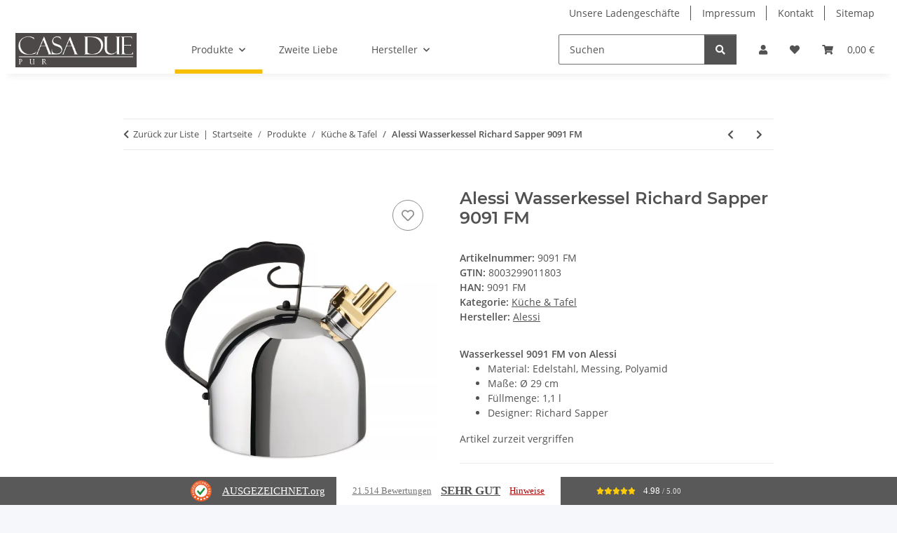

--- FILE ---
content_type: text/html; charset=utf-8
request_url: https://www.casa-due-pur.de/Alessi-Wasserkessel-Richard-Sapper-9091-FM
body_size: 42452
content:
<!DOCTYPE html>
<html lang="de" itemscope itemtype="https://schema.org/ItemPage">
    
    <head>
        
            <meta http-equiv="content-type" content="text/html; charset=utf-8">
            <meta name="description" itemprop="description" content="Alessi Wasserkessel 9091 FM. Alessi-Wasserkessel aus Edelstahl.">
                        <meta name="viewport" content="width=device-width, initial-scale=1.0">
            <meta http-equiv="X-UA-Compatible" content="IE=edge">
                        <meta name="robots" content="index, follow">

            <meta itemprop="url" content="https://www.casa-due-pur.de/Alessi-Wasserkessel-Richard-Sapper-9091-FM">
            <meta property="og:type" content="website">
            <meta property="og:site_name" content="Alessi Wasserkessel Richard Sapper 9091 FM - Casa Due pur">
            <meta property="og:title" content="Alessi Wasserkessel Richard Sapper 9091 FM - Casa Due pur">
            <meta property="og:description" content="Alessi Wasserkessel 9091 FM. Alessi-Wasserkessel aus Edelstahl.">
            <meta property="og:url" content="https://www.casa-due-pur.de/Alessi-Wasserkessel-Richard-Sapper-9091-FM">

                                    
                            <meta itemprop="image" content="https://www.casa-due-pur.de/media/image/product/4515/lg/alessi-wasserkessel-richard-sapper-9091-fm.jpg">
                <meta property="og:image" content="https://www.casa-due-pur.de/media/image/product/4515/lg/alessi-wasserkessel-richard-sapper-9091-fm.jpg">
                <meta property="og:image:width" content="800">
                <meta property="og:image:height" content="800">
                    

        <title itemprop="name">Alessi Wasserkessel Richard Sapper 9091 FM - Casa Due pur</title>

                    <link rel="canonical" href="https://www.casa-due-pur.de/Alessi-Wasserkessel-Richard-Sapper-9091-FM">
        
        

        
            <link rel="icon" href="https://www.casa-due-pur.de/favicon.ico" sizes="48x48">
            <link rel="icon" href="https://www.casa-due-pur.de/favicon.svg" sizes="any" type="image/svg+xml">
            <link rel="apple-touch-icon" href="https://www.casa-due-pur.de/apple-touch-icon.png">
            <link rel="manifest" href="https://www.casa-due-pur.de/site.webmanifest">
            <meta name="msapplication-TileColor" content="#1C1D2C">
            <meta name="msapplication-TileImage" content="https://www.casa-due-pur.de/mstile-144x144.png">
        
        
            <meta name="theme-color" content="#1C1D2C">
        

        
                                                    
                <style id="criticalCSS">
                    
                        :root{--blue: #007bff;--indigo: #6610f2;--purple: #6f42c1;--pink: #e83e8c;--red: #dc3545;--orange: #fd7e14;--yellow: #ffc107;--green: #28a745;--teal: #20c997;--cyan: #17a2b8;--white: #ffffff;--gray: #707070;--gray-dark: #343a40;--primary: #F8BF00;--secondary: #525252;--success: #1C871E;--info: #525252;--warning: #a56823;--danger: #b90000;--light: #f5f7fa;--dark: #525252;--gray: #707070;--gray-light: #f5f7fa;--gray-medium: #ebebeb;--gray-dark: #9b9b9b;--gray-darker: #525252;--breakpoint-xs: 0;--breakpoint-sm: 576px;--breakpoint-md: 768px;--breakpoint-lg: 992px;--breakpoint-xl: 1300px;--font-family-sans-serif: "Open Sans", sans-serif;--font-family-monospace: SFMono-Regular, Menlo, Monaco, Consolas, "Liberation Mono", "Courier New", monospace}*,*::before,*::after{box-sizing:border-box}html{font-family:sans-serif;line-height:1.15;-webkit-text-size-adjust:100%;-webkit-tap-highlight-color:rgba(0, 0, 0, 0)}article,aside,figcaption,figure,footer,header,hgroup,main,nav,section{display:block}body{margin:0;font-family:"Open Sans", sans-serif;font-size:0.875rem;font-weight:400;line-height:1.5;color:#525252;text-align:left;background-color:#f5f7fa}[tabindex="-1"]:focus:not(:focus-visible){outline:0 !important}hr{box-sizing:content-box;height:0;overflow:visible}h1,h2,h3,h4,h5,h6{margin-top:0;margin-bottom:1rem}p{margin-top:0;margin-bottom:1rem}abbr[title],abbr[data-original-title]{text-decoration:underline;text-decoration:underline dotted;cursor:help;border-bottom:0;text-decoration-skip-ink:none}address{margin-bottom:1rem;font-style:normal;line-height:inherit}ol,ul,dl{margin-top:0;margin-bottom:1rem}ol ol,ul ul,ol ul,ul ol{margin-bottom:0}dt{font-weight:700}dd{margin-bottom:0.5rem;margin-left:0}blockquote{margin:0 0 1rem}b,strong{font-weight:bolder}small{font-size:80%}sub,sup{position:relative;font-size:75%;line-height:0;vertical-align:baseline}sub{bottom:-0.25em}sup{top:-0.5em}a{color:#525252;text-decoration:underline;background-color:transparent}a:hover{color:#F8BF00;text-decoration:none}a:not([href]):not([class]){color:inherit;text-decoration:none}a:not([href]):not([class]):hover{color:inherit;text-decoration:none}pre,code,kbd,samp{font-family:SFMono-Regular, Menlo, Monaco, Consolas, "Liberation Mono", "Courier New", monospace;font-size:1em}pre{margin-top:0;margin-bottom:1rem;overflow:auto;-ms-overflow-style:scrollbar}figure{margin:0 0 1rem}img{vertical-align:middle;border-style:none}svg{overflow:hidden;vertical-align:middle}table{border-collapse:collapse}caption{padding-top:0.75rem;padding-bottom:0.75rem;color:#707070;text-align:left;caption-side:bottom}th{text-align:inherit;text-align:-webkit-match-parent}label{display:inline-block;margin-bottom:0.5rem}button{border-radius:0}button:focus:not(:focus-visible){outline:0}input,button,select,optgroup,textarea{margin:0;font-family:inherit;font-size:inherit;line-height:inherit}button,input{overflow:visible}button,select{text-transform:none}[role="button"]{cursor:pointer}select{word-wrap:normal}button,[type="button"],[type="reset"],[type="submit"]{-webkit-appearance:button}button:not(:disabled),[type="button"]:not(:disabled),[type="reset"]:not(:disabled),[type="submit"]:not(:disabled){cursor:pointer}button::-moz-focus-inner,[type="button"]::-moz-focus-inner,[type="reset"]::-moz-focus-inner,[type="submit"]::-moz-focus-inner{padding:0;border-style:none}input[type="radio"],input[type="checkbox"]{box-sizing:border-box;padding:0}textarea{overflow:auto;resize:vertical}fieldset{min-width:0;padding:0;margin:0;border:0}legend{display:block;width:100%;max-width:100%;padding:0;margin-bottom:0.5rem;font-size:1.5rem;line-height:inherit;color:inherit;white-space:normal}progress{vertical-align:baseline}[type="number"]::-webkit-inner-spin-button,[type="number"]::-webkit-outer-spin-button{height:auto}[type="search"]{outline-offset:-2px;-webkit-appearance:none}[type="search"]::-webkit-search-decoration{-webkit-appearance:none}::-webkit-file-upload-button{font:inherit;-webkit-appearance:button}output{display:inline-block}summary{display:list-item;cursor:pointer}template{display:none}[hidden]{display:none !important}.img-fluid{max-width:100%;height:auto}.img-thumbnail{padding:0.25rem;background-color:#f5f7fa;border:1px solid #dee2e6;border-radius:0.125rem;box-shadow:0 1px 2px rgba(0, 0, 0, 0.075);max-width:100%;height:auto}.figure{display:inline-block}.figure-img{margin-bottom:0.5rem;line-height:1}.figure-caption{font-size:90%;color:#707070}code{font-size:87.5%;color:#e83e8c;word-wrap:break-word}a>code{color:inherit}kbd{padding:0.2rem 0.4rem;font-size:87.5%;color:#ffffff;background-color:#212529;border-radius:0.125rem;box-shadow:inset 0 -0.1rem 0 rgba(0, 0, 0, 0.25)}kbd kbd{padding:0;font-size:100%;font-weight:700;box-shadow:none}pre{display:block;font-size:87.5%;color:#212529}pre code{font-size:inherit;color:inherit;word-break:normal}.pre-scrollable{max-height:340px;overflow-y:scroll}.container,.container-fluid,.container-sm,.container-md,.container-lg,.container-xl{width:100%;padding-right:1rem;padding-left:1rem;margin-right:auto;margin-left:auto}@media (min-width:576px){.container,.container-sm{max-width:97vw}}@media (min-width:768px){.container,.container-sm,.container-md{max-width:720px}}@media (min-width:992px){.container,.container-sm,.container-md,.container-lg{max-width:960px}}@media (min-width:1300px){.container,.container-sm,.container-md,.container-lg,.container-xl{max-width:1250px}}.row{display:flex;flex-wrap:wrap;margin-right:-1rem;margin-left:-1rem}.no-gutters{margin-right:0;margin-left:0}.no-gutters>.col,.no-gutters>[class*="col-"]{padding-right:0;padding-left:0}.col-1,.col-2,.col-3,.col-4,.col-5,.col-6,.col-7,.col-8,.col-9,.col-10,.col-11,.col-12,.col,.col-auto,.col-sm-1,.col-sm-2,.col-sm-3,.col-sm-4,.col-sm-5,.col-sm-6,.col-sm-7,.col-sm-8,.col-sm-9,.col-sm-10,.col-sm-11,.col-sm-12,.col-sm,.col-sm-auto,.col-md-1,.col-md-2,.col-md-3,.col-md-4,.col-md-5,.col-md-6,.col-md-7,.col-md-8,.col-md-9,.col-md-10,.col-md-11,.col-md-12,.col-md,.col-md-auto,.col-lg-1,.col-lg-2,.col-lg-3,.col-lg-4,.col-lg-5,.col-lg-6,.col-lg-7,.col-lg-8,.col-lg-9,.col-lg-10,.col-lg-11,.col-lg-12,.col-lg,.col-lg-auto,.col-xl-1,.col-xl-2,.col-xl-3,.col-xl-4,.col-xl-5,.col-xl-6,.col-xl-7,.col-xl-8,.col-xl-9,.col-xl-10,.col-xl-11,.col-xl-12,.col-xl,.col-xl-auto{position:relative;width:100%;padding-right:1rem;padding-left:1rem}.col{flex-basis:0;flex-grow:1;max-width:100%}.row-cols-1>*{flex:0 0 100%;max-width:100%}.row-cols-2>*{flex:0 0 50%;max-width:50%}.row-cols-3>*{flex:0 0 33.3333333333%;max-width:33.3333333333%}.row-cols-4>*{flex:0 0 25%;max-width:25%}.row-cols-5>*{flex:0 0 20%;max-width:20%}.row-cols-6>*{flex:0 0 16.6666666667%;max-width:16.6666666667%}.col-auto{flex:0 0 auto;width:auto;max-width:100%}.col-1{flex:0 0 8.33333333%;max-width:8.33333333%}.col-2{flex:0 0 16.66666667%;max-width:16.66666667%}.col-3{flex:0 0 25%;max-width:25%}.col-4{flex:0 0 33.33333333%;max-width:33.33333333%}.col-5{flex:0 0 41.66666667%;max-width:41.66666667%}.col-6{flex:0 0 50%;max-width:50%}.col-7{flex:0 0 58.33333333%;max-width:58.33333333%}.col-8{flex:0 0 66.66666667%;max-width:66.66666667%}.col-9{flex:0 0 75%;max-width:75%}.col-10{flex:0 0 83.33333333%;max-width:83.33333333%}.col-11{flex:0 0 91.66666667%;max-width:91.66666667%}.col-12{flex:0 0 100%;max-width:100%}.order-first{order:-1}.order-last{order:13}.order-0{order:0}.order-1{order:1}.order-2{order:2}.order-3{order:3}.order-4{order:4}.order-5{order:5}.order-6{order:6}.order-7{order:7}.order-8{order:8}.order-9{order:9}.order-10{order:10}.order-11{order:11}.order-12{order:12}.offset-1{margin-left:8.33333333%}.offset-2{margin-left:16.66666667%}.offset-3{margin-left:25%}.offset-4{margin-left:33.33333333%}.offset-5{margin-left:41.66666667%}.offset-6{margin-left:50%}.offset-7{margin-left:58.33333333%}.offset-8{margin-left:66.66666667%}.offset-9{margin-left:75%}.offset-10{margin-left:83.33333333%}.offset-11{margin-left:91.66666667%}@media (min-width:576px){.col-sm{flex-basis:0;flex-grow:1;max-width:100%}.row-cols-sm-1>*{flex:0 0 100%;max-width:100%}.row-cols-sm-2>*{flex:0 0 50%;max-width:50%}.row-cols-sm-3>*{flex:0 0 33.3333333333%;max-width:33.3333333333%}.row-cols-sm-4>*{flex:0 0 25%;max-width:25%}.row-cols-sm-5>*{flex:0 0 20%;max-width:20%}.row-cols-sm-6>*{flex:0 0 16.6666666667%;max-width:16.6666666667%}.col-sm-auto{flex:0 0 auto;width:auto;max-width:100%}.col-sm-1{flex:0 0 8.33333333%;max-width:8.33333333%}.col-sm-2{flex:0 0 16.66666667%;max-width:16.66666667%}.col-sm-3{flex:0 0 25%;max-width:25%}.col-sm-4{flex:0 0 33.33333333%;max-width:33.33333333%}.col-sm-5{flex:0 0 41.66666667%;max-width:41.66666667%}.col-sm-6{flex:0 0 50%;max-width:50%}.col-sm-7{flex:0 0 58.33333333%;max-width:58.33333333%}.col-sm-8{flex:0 0 66.66666667%;max-width:66.66666667%}.col-sm-9{flex:0 0 75%;max-width:75%}.col-sm-10{flex:0 0 83.33333333%;max-width:83.33333333%}.col-sm-11{flex:0 0 91.66666667%;max-width:91.66666667%}.col-sm-12{flex:0 0 100%;max-width:100%}.order-sm-first{order:-1}.order-sm-last{order:13}.order-sm-0{order:0}.order-sm-1{order:1}.order-sm-2{order:2}.order-sm-3{order:3}.order-sm-4{order:4}.order-sm-5{order:5}.order-sm-6{order:6}.order-sm-7{order:7}.order-sm-8{order:8}.order-sm-9{order:9}.order-sm-10{order:10}.order-sm-11{order:11}.order-sm-12{order:12}.offset-sm-0{margin-left:0}.offset-sm-1{margin-left:8.33333333%}.offset-sm-2{margin-left:16.66666667%}.offset-sm-3{margin-left:25%}.offset-sm-4{margin-left:33.33333333%}.offset-sm-5{margin-left:41.66666667%}.offset-sm-6{margin-left:50%}.offset-sm-7{margin-left:58.33333333%}.offset-sm-8{margin-left:66.66666667%}.offset-sm-9{margin-left:75%}.offset-sm-10{margin-left:83.33333333%}.offset-sm-11{margin-left:91.66666667%}}@media (min-width:768px){.col-md{flex-basis:0;flex-grow:1;max-width:100%}.row-cols-md-1>*{flex:0 0 100%;max-width:100%}.row-cols-md-2>*{flex:0 0 50%;max-width:50%}.row-cols-md-3>*{flex:0 0 33.3333333333%;max-width:33.3333333333%}.row-cols-md-4>*{flex:0 0 25%;max-width:25%}.row-cols-md-5>*{flex:0 0 20%;max-width:20%}.row-cols-md-6>*{flex:0 0 16.6666666667%;max-width:16.6666666667%}.col-md-auto{flex:0 0 auto;width:auto;max-width:100%}.col-md-1{flex:0 0 8.33333333%;max-width:8.33333333%}.col-md-2{flex:0 0 16.66666667%;max-width:16.66666667%}.col-md-3{flex:0 0 25%;max-width:25%}.col-md-4{flex:0 0 33.33333333%;max-width:33.33333333%}.col-md-5{flex:0 0 41.66666667%;max-width:41.66666667%}.col-md-6{flex:0 0 50%;max-width:50%}.col-md-7{flex:0 0 58.33333333%;max-width:58.33333333%}.col-md-8{flex:0 0 66.66666667%;max-width:66.66666667%}.col-md-9{flex:0 0 75%;max-width:75%}.col-md-10{flex:0 0 83.33333333%;max-width:83.33333333%}.col-md-11{flex:0 0 91.66666667%;max-width:91.66666667%}.col-md-12{flex:0 0 100%;max-width:100%}.order-md-first{order:-1}.order-md-last{order:13}.order-md-0{order:0}.order-md-1{order:1}.order-md-2{order:2}.order-md-3{order:3}.order-md-4{order:4}.order-md-5{order:5}.order-md-6{order:6}.order-md-7{order:7}.order-md-8{order:8}.order-md-9{order:9}.order-md-10{order:10}.order-md-11{order:11}.order-md-12{order:12}.offset-md-0{margin-left:0}.offset-md-1{margin-left:8.33333333%}.offset-md-2{margin-left:16.66666667%}.offset-md-3{margin-left:25%}.offset-md-4{margin-left:33.33333333%}.offset-md-5{margin-left:41.66666667%}.offset-md-6{margin-left:50%}.offset-md-7{margin-left:58.33333333%}.offset-md-8{margin-left:66.66666667%}.offset-md-9{margin-left:75%}.offset-md-10{margin-left:83.33333333%}.offset-md-11{margin-left:91.66666667%}}@media (min-width:992px){.col-lg{flex-basis:0;flex-grow:1;max-width:100%}.row-cols-lg-1>*{flex:0 0 100%;max-width:100%}.row-cols-lg-2>*{flex:0 0 50%;max-width:50%}.row-cols-lg-3>*{flex:0 0 33.3333333333%;max-width:33.3333333333%}.row-cols-lg-4>*{flex:0 0 25%;max-width:25%}.row-cols-lg-5>*{flex:0 0 20%;max-width:20%}.row-cols-lg-6>*{flex:0 0 16.6666666667%;max-width:16.6666666667%}.col-lg-auto{flex:0 0 auto;width:auto;max-width:100%}.col-lg-1{flex:0 0 8.33333333%;max-width:8.33333333%}.col-lg-2{flex:0 0 16.66666667%;max-width:16.66666667%}.col-lg-3{flex:0 0 25%;max-width:25%}.col-lg-4{flex:0 0 33.33333333%;max-width:33.33333333%}.col-lg-5{flex:0 0 41.66666667%;max-width:41.66666667%}.col-lg-6{flex:0 0 50%;max-width:50%}.col-lg-7{flex:0 0 58.33333333%;max-width:58.33333333%}.col-lg-8{flex:0 0 66.66666667%;max-width:66.66666667%}.col-lg-9{flex:0 0 75%;max-width:75%}.col-lg-10{flex:0 0 83.33333333%;max-width:83.33333333%}.col-lg-11{flex:0 0 91.66666667%;max-width:91.66666667%}.col-lg-12{flex:0 0 100%;max-width:100%}.order-lg-first{order:-1}.order-lg-last{order:13}.order-lg-0{order:0}.order-lg-1{order:1}.order-lg-2{order:2}.order-lg-3{order:3}.order-lg-4{order:4}.order-lg-5{order:5}.order-lg-6{order:6}.order-lg-7{order:7}.order-lg-8{order:8}.order-lg-9{order:9}.order-lg-10{order:10}.order-lg-11{order:11}.order-lg-12{order:12}.offset-lg-0{margin-left:0}.offset-lg-1{margin-left:8.33333333%}.offset-lg-2{margin-left:16.66666667%}.offset-lg-3{margin-left:25%}.offset-lg-4{margin-left:33.33333333%}.offset-lg-5{margin-left:41.66666667%}.offset-lg-6{margin-left:50%}.offset-lg-7{margin-left:58.33333333%}.offset-lg-8{margin-left:66.66666667%}.offset-lg-9{margin-left:75%}.offset-lg-10{margin-left:83.33333333%}.offset-lg-11{margin-left:91.66666667%}}@media (min-width:1300px){.col-xl{flex-basis:0;flex-grow:1;max-width:100%}.row-cols-xl-1>*{flex:0 0 100%;max-width:100%}.row-cols-xl-2>*{flex:0 0 50%;max-width:50%}.row-cols-xl-3>*{flex:0 0 33.3333333333%;max-width:33.3333333333%}.row-cols-xl-4>*{flex:0 0 25%;max-width:25%}.row-cols-xl-5>*{flex:0 0 20%;max-width:20%}.row-cols-xl-6>*{flex:0 0 16.6666666667%;max-width:16.6666666667%}.col-xl-auto{flex:0 0 auto;width:auto;max-width:100%}.col-xl-1{flex:0 0 8.33333333%;max-width:8.33333333%}.col-xl-2{flex:0 0 16.66666667%;max-width:16.66666667%}.col-xl-3{flex:0 0 25%;max-width:25%}.col-xl-4{flex:0 0 33.33333333%;max-width:33.33333333%}.col-xl-5{flex:0 0 41.66666667%;max-width:41.66666667%}.col-xl-6{flex:0 0 50%;max-width:50%}.col-xl-7{flex:0 0 58.33333333%;max-width:58.33333333%}.col-xl-8{flex:0 0 66.66666667%;max-width:66.66666667%}.col-xl-9{flex:0 0 75%;max-width:75%}.col-xl-10{flex:0 0 83.33333333%;max-width:83.33333333%}.col-xl-11{flex:0 0 91.66666667%;max-width:91.66666667%}.col-xl-12{flex:0 0 100%;max-width:100%}.order-xl-first{order:-1}.order-xl-last{order:13}.order-xl-0{order:0}.order-xl-1{order:1}.order-xl-2{order:2}.order-xl-3{order:3}.order-xl-4{order:4}.order-xl-5{order:5}.order-xl-6{order:6}.order-xl-7{order:7}.order-xl-8{order:8}.order-xl-9{order:9}.order-xl-10{order:10}.order-xl-11{order:11}.order-xl-12{order:12}.offset-xl-0{margin-left:0}.offset-xl-1{margin-left:8.33333333%}.offset-xl-2{margin-left:16.66666667%}.offset-xl-3{margin-left:25%}.offset-xl-4{margin-left:33.33333333%}.offset-xl-5{margin-left:41.66666667%}.offset-xl-6{margin-left:50%}.offset-xl-7{margin-left:58.33333333%}.offset-xl-8{margin-left:66.66666667%}.offset-xl-9{margin-left:75%}.offset-xl-10{margin-left:83.33333333%}.offset-xl-11{margin-left:91.66666667%}}.nav{display:flex;flex-wrap:wrap;padding-left:0;margin-bottom:0;list-style:none}.nav-link{display:block;padding:0.5rem 1rem;text-decoration:none}.nav-link:hover,.nav-link:focus{text-decoration:none}.nav-link.disabled{color:#707070;pointer-events:none;cursor:default}.nav-tabs{border-bottom:1px solid #dee2e6}.nav-tabs .nav-link{margin-bottom:-1px;background-color:transparent;border:1px solid transparent;border-top-left-radius:0;border-top-right-radius:0}.nav-tabs .nav-link:hover,.nav-tabs .nav-link:focus{isolation:isolate;border-color:transparent}.nav-tabs .nav-link.disabled{color:#707070;background-color:transparent;border-color:transparent}.nav-tabs .nav-link.active,.nav-tabs .nav-item.show .nav-link{color:#525252;background-color:transparent;border-color:#F8BF00}.nav-tabs .dropdown-menu{margin-top:-1px;border-top-left-radius:0;border-top-right-radius:0}.nav-pills .nav-link{background:none;border:0;border-radius:0.125rem}.nav-pills .nav-link.active,.nav-pills .show>.nav-link{color:#ffffff;background-color:#F8BF00}.nav-fill>.nav-link,.nav-fill .nav-item{flex:1 1 auto;text-align:center}.nav-justified>.nav-link,.nav-justified .nav-item{flex-basis:0;flex-grow:1;text-align:center}.tab-content>.tab-pane{display:none}.tab-content>.active{display:block}.navbar{position:relative;display:flex;flex-wrap:wrap;align-items:center;justify-content:space-between;padding:0.4rem 1rem}.navbar .container,.navbar .container-fluid,.navbar .container-sm,.navbar .container-md,.navbar .container-lg,.navbar .container-xl,.navbar>.container-sm,.navbar>.container-md,.navbar>.container-lg,.navbar>.container-xl{display:flex;flex-wrap:wrap;align-items:center;justify-content:space-between}.navbar-brand{display:inline-block;padding-top:0.40625rem;padding-bottom:0.40625rem;margin-right:1rem;font-size:1rem;line-height:inherit;white-space:nowrap}.navbar-brand:hover,.navbar-brand:focus{text-decoration:none}.navbar-nav{display:flex;flex-direction:column;padding-left:0;margin-bottom:0;list-style:none}.navbar-nav .nav-link{padding-right:0;padding-left:0}.navbar-nav .dropdown-menu{position:static;float:none}.navbar-text{display:inline-block;padding-top:0.5rem;padding-bottom:0.5rem}.navbar-collapse{flex-basis:100%;flex-grow:1;align-items:center}.navbar-toggler{padding:0.25rem 0.75rem;font-size:1rem;line-height:1;background-color:transparent;border:1px solid transparent;border-radius:0.125rem}.navbar-toggler:hover,.navbar-toggler:focus{text-decoration:none}.navbar-toggler-icon{display:inline-block;width:1.5em;height:1.5em;vertical-align:middle;content:"";background:50% / 100% 100% no-repeat}.navbar-nav-scroll{max-height:75vh;overflow-y:auto}@media (max-width:575.98px){.navbar-expand-sm>.container,.navbar-expand-sm>.container-fluid,.navbar-expand-sm>.container-sm,.navbar-expand-sm>.container-md,.navbar-expand-sm>.container-lg,.navbar-expand-sm>.container-xl{padding-right:0;padding-left:0}}@media (min-width:576px){.navbar-expand-sm{flex-flow:row nowrap;justify-content:flex-start}.navbar-expand-sm .navbar-nav{flex-direction:row}.navbar-expand-sm .navbar-nav .dropdown-menu{position:absolute}.navbar-expand-sm .navbar-nav .nav-link{padding-right:1.5rem;padding-left:1.5rem}.navbar-expand-sm>.container,.navbar-expand-sm>.container-fluid,.navbar-expand-sm>.container-sm,.navbar-expand-sm>.container-md,.navbar-expand-sm>.container-lg,.navbar-expand-sm>.container-xl{flex-wrap:nowrap}.navbar-expand-sm .navbar-nav-scroll{overflow:visible}.navbar-expand-sm .navbar-collapse{display:flex !important;flex-basis:auto}.navbar-expand-sm .navbar-toggler{display:none}}@media (max-width:767.98px){.navbar-expand-md>.container,.navbar-expand-md>.container-fluid,.navbar-expand-md>.container-sm,.navbar-expand-md>.container-md,.navbar-expand-md>.container-lg,.navbar-expand-md>.container-xl{padding-right:0;padding-left:0}}@media (min-width:768px){.navbar-expand-md{flex-flow:row nowrap;justify-content:flex-start}.navbar-expand-md .navbar-nav{flex-direction:row}.navbar-expand-md .navbar-nav .dropdown-menu{position:absolute}.navbar-expand-md .navbar-nav .nav-link{padding-right:1.5rem;padding-left:1.5rem}.navbar-expand-md>.container,.navbar-expand-md>.container-fluid,.navbar-expand-md>.container-sm,.navbar-expand-md>.container-md,.navbar-expand-md>.container-lg,.navbar-expand-md>.container-xl{flex-wrap:nowrap}.navbar-expand-md .navbar-nav-scroll{overflow:visible}.navbar-expand-md .navbar-collapse{display:flex !important;flex-basis:auto}.navbar-expand-md .navbar-toggler{display:none}}@media (max-width:991.98px){.navbar-expand-lg>.container,.navbar-expand-lg>.container-fluid,.navbar-expand-lg>.container-sm,.navbar-expand-lg>.container-md,.navbar-expand-lg>.container-lg,.navbar-expand-lg>.container-xl{padding-right:0;padding-left:0}}@media (min-width:992px){.navbar-expand-lg{flex-flow:row nowrap;justify-content:flex-start}.navbar-expand-lg .navbar-nav{flex-direction:row}.navbar-expand-lg .navbar-nav .dropdown-menu{position:absolute}.navbar-expand-lg .navbar-nav .nav-link{padding-right:1.5rem;padding-left:1.5rem}.navbar-expand-lg>.container,.navbar-expand-lg>.container-fluid,.navbar-expand-lg>.container-sm,.navbar-expand-lg>.container-md,.navbar-expand-lg>.container-lg,.navbar-expand-lg>.container-xl{flex-wrap:nowrap}.navbar-expand-lg .navbar-nav-scroll{overflow:visible}.navbar-expand-lg .navbar-collapse{display:flex !important;flex-basis:auto}.navbar-expand-lg .navbar-toggler{display:none}}@media (max-width:1299.98px){.navbar-expand-xl>.container,.navbar-expand-xl>.container-fluid,.navbar-expand-xl>.container-sm,.navbar-expand-xl>.container-md,.navbar-expand-xl>.container-lg,.navbar-expand-xl>.container-xl{padding-right:0;padding-left:0}}@media (min-width:1300px){.navbar-expand-xl{flex-flow:row nowrap;justify-content:flex-start}.navbar-expand-xl .navbar-nav{flex-direction:row}.navbar-expand-xl .navbar-nav .dropdown-menu{position:absolute}.navbar-expand-xl .navbar-nav .nav-link{padding-right:1.5rem;padding-left:1.5rem}.navbar-expand-xl>.container,.navbar-expand-xl>.container-fluid,.navbar-expand-xl>.container-sm,.navbar-expand-xl>.container-md,.navbar-expand-xl>.container-lg,.navbar-expand-xl>.container-xl{flex-wrap:nowrap}.navbar-expand-xl .navbar-nav-scroll{overflow:visible}.navbar-expand-xl .navbar-collapse{display:flex !important;flex-basis:auto}.navbar-expand-xl .navbar-toggler{display:none}}.navbar-expand{flex-flow:row nowrap;justify-content:flex-start}.navbar-expand>.container,.navbar-expand>.container-fluid,.navbar-expand>.container-sm,.navbar-expand>.container-md,.navbar-expand>.container-lg,.navbar-expand>.container-xl{padding-right:0;padding-left:0}.navbar-expand .navbar-nav{flex-direction:row}.navbar-expand .navbar-nav .dropdown-menu{position:absolute}.navbar-expand .navbar-nav .nav-link{padding-right:1.5rem;padding-left:1.5rem}.navbar-expand>.container,.navbar-expand>.container-fluid,.navbar-expand>.container-sm,.navbar-expand>.container-md,.navbar-expand>.container-lg,.navbar-expand>.container-xl{flex-wrap:nowrap}.navbar-expand .navbar-nav-scroll{overflow:visible}.navbar-expand .navbar-collapse{display:flex !important;flex-basis:auto}.navbar-expand .navbar-toggler{display:none}.navbar-light .navbar-brand{color:rgba(0, 0, 0, 0.9)}.navbar-light .navbar-brand:hover,.navbar-light .navbar-brand:focus{color:rgba(0, 0, 0, 0.9)}.navbar-light .navbar-nav .nav-link{color:#525252}.navbar-light .navbar-nav .nav-link:hover,.navbar-light .navbar-nav .nav-link:focus{color:#F8BF00}.navbar-light .navbar-nav .nav-link.disabled{color:rgba(0, 0, 0, 0.3)}.navbar-light .navbar-nav .show>.nav-link,.navbar-light .navbar-nav .active>.nav-link,.navbar-light .navbar-nav .nav-link.show,.navbar-light .navbar-nav .nav-link.active{color:rgba(0, 0, 0, 0.9)}.navbar-light .navbar-toggler{color:#525252;border-color:rgba(0, 0, 0, 0.1)}.navbar-light .navbar-toggler-icon{background-image:url("data:image/svg+xml,%3csvg xmlns='http://www.w3.org/2000/svg' width='30' height='30' viewBox='0 0 30 30'%3e%3cpath stroke='%23525252' stroke-linecap='round' stroke-miterlimit='10' stroke-width='2' d='M4 7h22M4 15h22M4 23h22'/%3e%3c/svg%3e")}.navbar-light .navbar-text{color:#525252}.navbar-light .navbar-text a{color:rgba(0, 0, 0, 0.9)}.navbar-light .navbar-text a:hover,.navbar-light .navbar-text a:focus{color:rgba(0, 0, 0, 0.9)}.navbar-dark .navbar-brand{color:#ffffff}.navbar-dark .navbar-brand:hover,.navbar-dark .navbar-brand:focus{color:#ffffff}.navbar-dark .navbar-nav .nav-link{color:rgba(255, 255, 255, 0.5)}.navbar-dark .navbar-nav .nav-link:hover,.navbar-dark .navbar-nav .nav-link:focus{color:rgba(255, 255, 255, 0.75)}.navbar-dark .navbar-nav .nav-link.disabled{color:rgba(255, 255, 255, 0.25)}.navbar-dark .navbar-nav .show>.nav-link,.navbar-dark .navbar-nav .active>.nav-link,.navbar-dark .navbar-nav .nav-link.show,.navbar-dark .navbar-nav .nav-link.active{color:#ffffff}.navbar-dark .navbar-toggler{color:rgba(255, 255, 255, 0.5);border-color:rgba(255, 255, 255, 0.1)}.navbar-dark .navbar-toggler-icon{background-image:url("data:image/svg+xml,%3csvg xmlns='http://www.w3.org/2000/svg' width='30' height='30' viewBox='0 0 30 30'%3e%3cpath stroke='rgba%28255, 255, 255, 0.5%29' stroke-linecap='round' stroke-miterlimit='10' stroke-width='2' d='M4 7h22M4 15h22M4 23h22'/%3e%3c/svg%3e")}.navbar-dark .navbar-text{color:rgba(255, 255, 255, 0.5)}.navbar-dark .navbar-text a{color:#ffffff}.navbar-dark .navbar-text a:hover,.navbar-dark .navbar-text a:focus{color:#ffffff}.pagination-sm .page-item.active .page-link::after,.pagination-sm .page-item.active .page-text::after{left:0.375rem;right:0.375rem}.pagination-lg .page-item.active .page-link::after,.pagination-lg .page-item.active .page-text::after{left:1.125rem;right:1.125rem}.page-item{position:relative}.page-item.active{font-weight:700}.page-item.active .page-link::after,.page-item.active .page-text::after{content:"";position:absolute;left:0.5625rem;bottom:0;right:0.5625rem;border-bottom:4px solid #F8BF00}@media (min-width:768px){.dropdown-item.page-item{background-color:transparent}}.page-link,.page-text{text-decoration:none}.pagination{margin-bottom:0;justify-content:space-between;align-items:center}@media (min-width:768px){.pagination{justify-content:normal}.pagination .dropdown>.btn{display:none}.pagination .dropdown-menu{position:static !important;transform:none !important;display:flex;margin:0;padding:0;border:0;min-width:auto}.pagination .dropdown-item{width:auto;display:inline-block;padding:0}.pagination .dropdown-item.active{background-color:transparent;color:#525252}.pagination .dropdown-item:hover{background-color:transparent}.pagination .pagination-site{display:none}}@media (max-width:767.98px){.pagination .dropdown-item{padding:0}.pagination .dropdown-item.active .page-link,.pagination .dropdown-item.active .page-text,.pagination .dropdown-item:active .page-link,.pagination .dropdown-item:active .page-text{color:#525252}}.productlist-page-nav{align-items:center}.productlist-page-nav .pagination{margin:0}.productlist-page-nav .displayoptions{margin-bottom:1rem}@media (min-width:768px){.productlist-page-nav .displayoptions{margin-bottom:0}}.productlist-page-nav .displayoptions .btn-group+.btn-group+.btn-group{margin-left:0.5rem}.productlist-page-nav .result-option-wrapper{margin-right:0.5rem}.productlist-page-nav .productlist-item-info{margin-bottom:0.5rem;margin-left:auto;margin-right:auto;display:flex}@media (min-width:768px){.productlist-page-nav .productlist-item-info{margin-right:0;margin-bottom:0}.productlist-page-nav .productlist-item-info.productlist-item-border{border-right:1px solid #ebebeb;padding-right:1rem}}.productlist-page-nav.productlist-page-nav-header-m{margin-top:3rem}@media (min-width:768px){.productlist-page-nav.productlist-page-nav-header-m{margin-top:2rem}.productlist-page-nav.productlist-page-nav-header-m>.col{margin-top:1rem}}.productlist-page-nav-bottom{margin-bottom:2rem}.pagination-wrapper{margin-bottom:1rem;align-items:center;border-top:1px solid #f5f7fa;border-bottom:1px solid #f5f7fa;padding-top:0.5rem;padding-bottom:0.5rem}.pagination-wrapper .pagination-entries{font-weight:700;margin-bottom:1rem}@media (min-width:768px){.pagination-wrapper .pagination-entries{margin-bottom:0}}.pagination-wrapper .pagination-selects{margin-left:auto;margin-top:1rem}@media (min-width:768px){.pagination-wrapper .pagination-selects{margin-left:0;margin-top:0}}.pagination-wrapper .pagination-selects .pagination-selects-entries{margin-bottom:1rem}@media (min-width:768px){.pagination-wrapper .pagination-selects .pagination-selects-entries{margin-right:1rem;margin-bottom:0}}.pagination-no-wrapper{border:0;padding-top:0;padding-bottom:0}.topbar-wrapper{position:relative;z-index:1021;flex-direction:row-reverse}.sticky-header header{position:sticky;top:0}#jtl-nav-wrapper .form-control::placeholder,#jtl-nav-wrapper .form-control:focus::placeholder{color:#525252}#jtl-nav-wrapper .label-slide .form-group:not(.exclude-from-label-slide):not(.checkbox) label{background:#ffffff;color:#525252}header{box-shadow:0 1rem 0.5625rem -0.75rem rgba(0, 0, 0, 0.06);position:relative;z-index:1020}header .dropdown-menu{background-color:#ffffff;color:#525252}header .navbar-toggler{color:#525252}header .navbar-brand img{max-width:50vw;object-fit:contain}header .nav-right .dropdown-menu{margin-top:-0.03125rem;box-shadow:inset 0 1rem 0.5625rem -0.75rem rgba(0, 0, 0, 0.06)}@media (min-width:992px){header #mainNavigation{margin-right:1rem}}@media (max-width:991.98px){header .navbar-brand img{max-width:30vw}header .dropup,header .dropright,header .dropdown,header .dropleft,header .col,header [class*="col-"]{position:static}header .navbar-collapse{position:fixed;top:0;left:0;display:block;height:100vh !important;-webkit-overflow-scrolling:touch;max-width:16.875rem;transition:all 0.2s ease-in-out;z-index:1050;width:100%;background:#ffffff}header .navbar-collapse:not(.show){transform:translateX(-100%)}header .navbar-nav{transition:all 0.2s ease-in-out}header .navbar-nav .nav-item,header .navbar-nav .nav-link{margin-left:0;margin-right:0;padding-left:1rem;padding-right:1rem;padding-top:1rem;padding-bottom:1rem}header .navbar-nav .nav-link{margin-top:-1rem;margin-bottom:-1rem;margin-left:-1rem;margin-right:-1rem;display:flex;align-items:center;justify-content:space-between}header .navbar-nav .nav-link::after{content:'\f054' !important;font-family:"Font Awesome 5 Free" !important;font-weight:900;margin-left:0.5rem;margin-top:0;font-size:0.75em}header .navbar-nav .nav-item.dropdown>.nav-link>.product-count{display:none}header .navbar-nav .nav-item:not(.dropdown) .nav-link::after{display:none}header .navbar-nav .dropdown-menu{position:absolute;left:100%;top:0;box-shadow:none;width:100%;padding:0;margin:0}header .navbar-nav .dropdown-menu:not(.show){display:none}header .navbar-nav .dropdown-body{margin:0}header .navbar-nav .nav{flex-direction:column}header .nav-mobile-header{padding-left:1rem;padding-right:1rem}header .nav-mobile-header>.row{height:3.125rem}header .nav-mobile-header .nav-mobile-header-hr{margin-top:0;margin-bottom:0}header .nav-mobile-body{height:calc(100vh - 3.125rem);height:calc(var(--vh, 1vh) * 100 - 3.125rem);overflow-y:auto;position:relative}header .nav-scrollbar-inner{overflow:visible}header .nav-right{font-size:1rem}header .nav-right .dropdown-menu{width:100%}}@media (min-width:992px){header .navbar-collapse{height:4.3125rem}header .navbar-nav>.nav-item>.nav-link{position:relative;padding:1.5rem}header .navbar-nav>.nav-item>.nav-link::before{content:"";position:absolute;bottom:0;left:50%;transform:translateX(-50%);border-width:0 0 6px;border-color:#F8BF00;border-style:solid;transition:width 0.4s;width:0}header .navbar-nav>.nav-item.active>.nav-link::before,header .navbar-nav>.nav-item:hover>.nav-link::before,header .navbar-nav>.nav-item.hover>.nav-link::before{width:100%}header .navbar-nav>.nav-item>.dropdown-menu{max-height:calc(100vh - 12.5rem);overflow:auto;margin-top:-0.03125rem;box-shadow:inset 0 1rem 0.5625rem -0.75rem rgba(0, 0, 0, 0.06)}header .navbar-nav>.nav-item.dropdown-full{position:static}header .navbar-nav>.nav-item.dropdown-full .dropdown-menu{width:100%}header .navbar-nav>.nav-item .product-count{display:none}header .navbar-nav>.nav-item .nav{flex-wrap:wrap}header .navbar-nav .nav .nav-link{padding:0}header .navbar-nav .nav .nav-link::after{display:none}header .navbar-nav .dropdown .nav-item{width:100%}header .nav-mobile-body{align-self:flex-start;width:100%}header .nav-scrollbar-inner{width:100%}header .nav-right .nav-link{padding-top:1.5rem;padding-bottom:1.5rem}header .submenu-headline::after{display:none}header .submenu-headline-toplevel{font-family:Montserrat, sans-serif;font-size:1rem;border-bottom:1px solid #ebebeb;margin-bottom:1rem}header .subcategory-wrapper .categories-recursive-dropdown{display:block;position:static !important;box-shadow:none}header .subcategory-wrapper .categories-recursive-dropdown>.nav{flex-direction:column}header .subcategory-wrapper .categories-recursive-dropdown .categories-recursive-dropdown{margin-left:0.25rem}}header .submenu-headline-image{margin-bottom:1rem;display:none}@media (min-width:992px){header .submenu-headline-image{display:block}}header #burger-menu{margin-right:1rem}header .table,header .dropdown-item,header .btn-outline-primary{color:#525252}header .dropdown-item{background-color:transparent}header .dropdown-item:hover{background-color:#f5f7fa}header .btn-outline-primary:hover{color:#525252}@media (min-width:992px){.nav-item-lg-m{margin-top:1.5rem;margin-bottom:1.5rem}}.fixed-search{background-color:#ffffff;box-shadow:0 0.25rem 0.5rem rgba(0, 0, 0, 0.2);padding-top:0.5rem;padding-bottom:0.5rem}.fixed-search .form-control{background-color:#ffffff;color:#525252}.fixed-search .form-control::placeholder{color:#525252}.main-search .twitter-typeahead{display:flex;flex-grow:1}.form-clear{align-items:center;bottom:8px;color:#525252;cursor:pointer;display:flex;height:24px;justify-content:center;position:absolute;right:52px;width:24px;z-index:10}.account-icon-dropdown .account-icon-dropdown-pass{margin-bottom:2rem}.account-icon-dropdown .dropdown-footer{background-color:#f5f7fa}.account-icon-dropdown .dropdown-footer a{text-decoration:underline}.account-icon-dropdown .account-icon-dropdown-logout{padding-bottom:0.5rem}.cart-dropdown-shipping-notice{color:#707070}.is-checkout header,.is-checkout .navbar{height:2.8rem}@media (min-width:992px){.is-checkout header,.is-checkout .navbar{height:4.2625rem}}.is-checkout .search-form-wrapper-fixed,.is-checkout .fixed-search{display:none}@media (max-width:991.98px){.nav-icons{height:2.8rem}}.search-form-wrapper-fixed{padding-top:0.5rem;padding-bottom:0.5rem}.full-width-mega .main-search-wrapper .twitter-typeahead{flex:1}@media (min-width:992px){.full-width-mega .main-search-wrapper{display:block}}@media (max-width:991.98px){.full-width-mega.sticky-top .main-search-wrapper{padding-right:0;padding-left:0;flex:0 0 auto;width:auto;max-width:100%}.full-width-mega.sticky-top .main-search-wrapper+.col,.full-width-mega.sticky-top .main-search-wrapper a{padding-left:0}.full-width-mega.sticky-top .main-search-wrapper .nav-link{padding-right:0.7rem}.full-width-mega .secure-checkout-icon{flex:0 0 auto;width:auto;max-width:100%;margin-left:auto}.full-width-mega .toggler-logo-wrapper{position:initial;width:max-content}}.full-width-mega .nav-icons-wrapper{padding-left:0}.full-width-mega .nav-logo-wrapper{padding-right:0;margin-right:auto}@media (min-width:992px){.full-width-mega .navbar-expand-lg .nav-multiple-row .navbar-nav{flex-wrap:wrap}.full-width-mega #mainNavigation.nav-multiple-row{height:auto;margin-right:0}.full-width-mega .nav-multiple-row .nav-scrollbar-inner{padding-bottom:0}.full-width-mega .nav-multiple-row .nav-scrollbar-arrow{display:none}.full-width-mega .menu-search-position-center .main-search-wrapper{margin-right:auto}.full-width-mega .menu-search-position-left .main-search-wrapper{margin-right:auto}.full-width-mega .menu-search-position-left .nav-logo-wrapper{margin-right:initial}.full-width-mega .menu-center-center.menu-multiple-rows-multiple .nav-scrollbar-inner{justify-content:center}.full-width-mega .menu-center-space-between.menu-multiple-rows-multiple .nav-scrollbar-inner{justify-content:space-between}}@media (min-width:992px){header.full-width-mega .nav-right .dropdown-menu{box-shadow:0 0 7px #000000}header .nav-multiple-row .navbar-nav>.nav-item>.nav-link{padding:1rem 1.5rem}}.slick-slider{position:relative;display:block;box-sizing:border-box;-webkit-touch-callout:none;-webkit-user-select:none;-khtml-user-select:none;-moz-user-select:none;-ms-user-select:none;user-select:none;-ms-touch-action:pan-y;touch-action:pan-y;-webkit-tap-highlight-color:transparent}.slick-list{position:relative;overflow:hidden;display:block;margin:0;padding:0}.slick-list:focus{outline:none}.slick-list.dragging{cursor:pointer;cursor:hand}.slick-slider .slick-track,.slick-slider .slick-list{-webkit-transform:translate3d(0, 0, 0);-moz-transform:translate3d(0, 0, 0);-ms-transform:translate3d(0, 0, 0);-o-transform:translate3d(0, 0, 0);transform:translate3d(0, 0, 0)}.slick-track{position:relative;left:0;top:0;display:block;margin-left:auto;margin-right:auto;margin-bottom:2px}.slick-track:before,.slick-track:after{content:"";display:table}.slick-track:after{clear:both}.slick-loading .slick-track{visibility:hidden}.slick-slide{float:left;height:100%;min-height:1px;display:none}[dir="rtl"] .slick-slide{float:right}.slick-slide img{display:block}.slick-slide.slick-loading img{display:none}.slick-slide.dragging img{pointer-events:none}.slick-initialized .slick-slide{display:block}.slick-loading .slick-slide{visibility:hidden}.slick-vertical .slick-slide{display:block;height:auto;border:1px solid transparent}.slick-arrow.slick-hidden{display:none}:root{--vh: 1vh}.fa,.fas,.far,.fal{display:inline-block}h1,h2,h3,h4,h5,h6,.h1,.h2,.h3,.productlist-filter-headline,.sidepanel-left .box-normal .box-normal-link,.h4,.h5,.h6{margin-bottom:1rem;font-family:Montserrat, sans-serif;font-weight:400;line-height:1.2;color:#525252}h1,.h1{font-size:1.875rem}h2,.h2{font-size:1.5rem}h3,.h3,.productlist-filter-headline,.sidepanel-left .box-normal .box-normal-link{font-size:1rem}h4,.h4{font-size:0.875rem}h5,.h5{font-size:0.875rem}h6,.h6{font-size:0.875rem}.btn-skip-to{position:absolute;top:0;transition:transform 200ms;transform:scale(0);margin:1%;z-index:1070;background:#ffffff;border:3px solid #F8BF00;font-weight:400;color:#525252;text-align:center;vertical-align:middle;padding:0.625rem 0.9375rem;border-radius:0.125rem;font-weight:bolder;text-decoration:none}.btn-skip-to:focus{transform:scale(1)}.slick-slide a:hover,.slick-slide a:focus{color:#F8BF00;text-decoration:none}.slick-slide a:not([href]):not([class]):hover,.slick-slide a:not([href]):not([class]):focus{color:inherit;text-decoration:none}.banner .img-fluid{width:100%}.label-slide .form-group:not(.exclude-from-label-slide):not(.checkbox) label{display:none}.modal{display:none}.carousel-thumbnails .slick-arrow{opacity:0}.slick-dots{flex:0 0 100%;display:flex;justify-content:center;align-items:center;font-size:0;line-height:0;padding:0;height:1rem;width:100%;margin:2rem 0 0}.slick-dots li{margin:0 0.25rem;list-style-type:none}.slick-dots li button{width:0.75rem;height:0.75rem;padding:0;border-radius:50%;border:0.125rem solid #ebebeb;background-color:#ebebeb;transition:all 0.2s ease-in-out}.slick-dots li.slick-active button{background-color:#525252;border-color:#525252}.consent-modal:not(.active){display:none}.consent-banner-icon{width:1em;height:1em}.mini>#consent-banner{display:none}html{overflow-y:scroll}.dropdown-menu{display:none}.dropdown-toggle::after{content:"";margin-left:0.5rem;display:inline-block}.list-unstyled,.list-icons{padding-left:0;list-style:none}.input-group{position:relative;display:flex;flex-wrap:wrap;align-items:stretch;width:100%}.input-group>.form-control{flex:1 1 auto;width:1%}#main-wrapper{background:#ffffff}.container-fluid-xl{max-width:103.125rem}.nav-dividers .nav-item{position:relative}.nav-dividers .nav-item:not(:last-child)::after{content:"";position:absolute;right:0;top:0.5rem;height:calc(100% - 1rem);border-right:0.0625rem solid currentColor}.nav-link{text-decoration:none}.nav-scrollbar{overflow:hidden;display:flex;align-items:center}.nav-scrollbar .nav,.nav-scrollbar .navbar-nav{flex-wrap:nowrap}.nav-scrollbar .nav-item{white-space:nowrap}.nav-scrollbar-inner{overflow-x:auto;padding-bottom:1.5rem;align-self:flex-start}#shop-nav{align-items:center;flex-shrink:0;margin-left:auto}@media (max-width:767.98px){#shop-nav .nav-link{padding-left:0.7rem;padding-right:0.7rem}}.has-left-sidebar .breadcrumb-container{padding-left:0;padding-right:0}.breadcrumb{display:flex;flex-wrap:wrap;padding:0.5rem 0;margin-bottom:0;list-style:none;background-color:transparent;border-radius:0}.breadcrumb-item{display:none}@media (min-width:768px){.breadcrumb-item{display:flex}}.breadcrumb-item.active{font-weight:700}.breadcrumb-item.first{padding-left:0}.breadcrumb-item.first::before{display:none}.breadcrumb-item+.breadcrumb-item{padding-left:0.5rem}.breadcrumb-item+.breadcrumb-item::before{display:inline-block;padding-right:0.5rem;color:#707070;content:"/"}.breadcrumb-item.active{color:#525252;font-weight:700}.breadcrumb-item.first::before{display:none}.breadcrumb-arrow{display:flex}@media (min-width:768px){.breadcrumb-arrow{display:none}}.breadcrumb-arrow:first-child::before{content:'\f053' !important;font-family:"Font Awesome 5 Free" !important;font-weight:900;margin-right:6px}.breadcrumb-arrow:not(:first-child){padding-left:0}.breadcrumb-arrow:not(:first-child)::before{content:none}.breadcrumb-wrapper{margin-bottom:2rem}@media (min-width:992px){.breadcrumb-wrapper{border-style:solid;border-color:#ebebeb;border-width:1px 0}}.breadcrumb{font-size:0.8125rem}.breadcrumb a{text-decoration:none}.breadcrumb-back{padding-right:1rem;margin-right:1rem;border-right:1px solid #ebebeb}.hr-sect{display:flex;justify-content:center;flex-basis:100%;align-items:center;color:#525252;margin:8px 0;font-size:1.5rem;font-family:Montserrat, sans-serif}.hr-sect::before{margin:0 30px 0 0}.hr-sect::after{margin:0 0 0 30px}.hr-sect::before,.hr-sect::after{content:"";flex-grow:1;background:rgba(0, 0, 0, 0.1);height:1px;font-size:0;line-height:0}.hr-sect a{text-decoration:none;border-bottom:0.375rem solid transparent;font-weight:700}@media (max-width:991.98px){.hr-sect{text-align:center;border-top:1px solid rgba(0, 0, 0, 0.1);border-bottom:1px solid rgba(0, 0, 0, 0.1);padding:15px 0;margin:15px 0}.hr-sect::before,.hr-sect::after{margin:0;flex-grow:unset}.hr-sect a{border-bottom:none;margin:auto}}.slick-slider-other.is-not-opc{margin-bottom:2rem}.slick-slider-other.is-not-opc .carousel{margin-bottom:1.5rem}.slick-slider-other .slick-slider-other-container{padding-left:0;padding-right:0}@media (min-width:768px){.slick-slider-other .slick-slider-other-container{padding-left:1rem;padding-right:1rem}}.slick-slider-other .hr-sect{margin-bottom:2rem}#header-top-bar{position:relative;z-index:1021;flex-direction:row-reverse}#header-top-bar,header{background-color:#ffffff;color:#525252}.img-aspect-ratio{width:100%;height:auto}header{box-shadow:0 1rem 0.5625rem -0.75rem rgba(0, 0, 0, 0.06);position:relative;z-index:1020}header .navbar{padding:0;position:static}@media (min-width:992px){header{padding-bottom:0}header .navbar-brand{margin-right:3rem}}header .navbar-brand{padding:0.4rem;outline-offset:-3px}header .navbar-brand img{height:2rem;width:auto}header .nav-right .dropdown-menu{margin-top:-0.03125rem;box-shadow:inset 0 1rem 0.5625rem -0.75rem rgba(0, 0, 0, 0.06)}@media (min-width:992px){header .navbar-brand{padding-top:0.6rem;padding-bottom:0.6rem}header .navbar-brand img{height:3.0625rem}header .navbar-collapse{height:4.3125rem}header .navbar-nav>.nav-item>.nav-link{position:relative;padding:1.5rem}header .navbar-nav>.nav-item>.nav-link::before{content:"";position:absolute;bottom:0;left:50%;transform:translateX(-50%);border-width:0 0 6px;border-color:#F8BF00;border-style:solid;transition:width 0.4s;width:0}header .navbar-nav>.nav-item>.nav-link:focus{outline-offset:-2px}header .navbar-nav>.nav-item.active>.nav-link::before,header .navbar-nav>.nav-item:hover>.nav-link::before,header .navbar-nav>.nav-item.hover>.nav-link::before{width:100%}header .navbar-nav>.nav-item .nav{flex-wrap:wrap}header .navbar-nav .nav .nav-link{padding:0}header .navbar-nav .nav .nav-link::after{display:none}header .navbar-nav .dropdown .nav-item{width:100%}header .nav-mobile-body{align-self:flex-start;width:100%}header .nav-scrollbar-inner{width:100%}header .nav-right .nav-link{padding-top:1.5rem;padding-bottom:1.5rem}}.btn{display:inline-block;font-weight:600;color:#525252;text-align:center;vertical-align:middle;user-select:none;background-color:transparent;border:1px solid transparent;padding:0.625rem 0.9375rem;font-size:0.875rem;line-height:1.5;border-radius:0.125rem}.btn.disabled,.btn:disabled{opacity:0.65;box-shadow:none}.btn:not(:disabled):not(.disabled):active,.btn:not(:disabled):not(.disabled).active{box-shadow:inset 0 3px 5px rgba(0, 0, 0, 0.125)}.btn:not(:disabled):not(.disabled):active:focus,.btn:not(:disabled):not(.disabled).active:focus{box-shadow:0 0 0 0.2rem rgba(248, 191, 0, 0.25), inset 0 3px 5px rgba(0, 0, 0, 0.125)}.form-control{display:block;width:100%;height:calc(1.5em + 1.25rem + 2px);padding:0.625rem 0.9375rem;font-size:0.875rem;font-weight:400;line-height:1.5;color:#525252;background-color:#ffffff;background-clip:padding-box;border:1px solid #707070;border-radius:0.125rem;box-shadow:inset 0 1px 1px rgba(0, 0, 0, 0.075);transition:border-color 0.15s ease-in-out, box-shadow 0.15s ease-in-out}@media (prefers-reduced-motion:reduce){.form-control{transition:none}}.square{display:flex;position:relative}.square::before{content:"";display:inline-block;padding-bottom:100%}#product-offer .product-info ul.info-essential{margin:2rem 0;padding-left:0;list-style:none}.price_wrapper{margin-bottom:1.5rem}.price_wrapper .price{display:inline-block}.price_wrapper .bulk-prices{margin-top:1rem}.price_wrapper .bulk-prices .bulk-price{margin-right:0.25rem}#product-offer .product-info{border:0}#product-offer .product-info .bordered-top-bottom{padding:1rem;border-top:1px solid #f5f7fa;border-bottom:1px solid #f5f7fa}#product-offer .product-info ul.info-essential{margin:2rem 0}#product-offer .product-info .shortdesc{margin-bottom:1rem}#product-offer .product-info .product-offer{margin-bottom:2rem}#product-offer .product-info .product-offer>.row{margin-bottom:1.5rem}#product-offer .product-info .stock-information{border-top:1px solid #ebebeb;border-bottom:1px solid #ebebeb;align-items:flex-end}#product-offer .product-info .stock-information.stock-information-p{padding-top:1rem;padding-bottom:1rem}@media (max-width:767.98px){#product-offer .product-info .stock-information{margin-top:1rem}}#product-offer .product-info .question-on-item{margin-left:auto}#product-offer .product-info .question-on-item .question{padding:0}.product-detail .product-actions{position:absolute;z-index:1;right:2rem;top:1rem;display:flex;justify-content:center;align-items:center}.product-detail .product-actions .btn{margin:0 0.25rem}#image_wrapper{margin-bottom:3rem}#image_wrapper #gallery{margin-bottom:2rem}#image_wrapper .product-detail-image-topbar{display:none}.product-detail .product-thumbnails-wrapper .product-thumbnails{display:none}.flex-row-reverse{flex-direction:row-reverse !important}.flex-column{flex-direction:column !important}.justify-content-start{justify-content:flex-start !important}.collapse:not(.show){display:none}.d-none{display:none !important}.d-block{display:block !important}.d-flex{display:flex !important}.d-inline-block{display:inline-block !important}@media (min-width:992px){.d-lg-none{display:none !important}.d-lg-block{display:block !important}.d-lg-flex{display:flex !important}}@media (min-width:768px){.d-md-none{display:none !important}.d-md-block{display:block !important}.d-md-flex{display:flex !important}.d-md-inline-block{display:inline-block !important}}@media (min-width:992px){.justify-content-lg-end{justify-content:flex-end !important}}.list-gallery{display:flex;flex-direction:column}.list-gallery .second-wrapper{position:absolute;top:0;left:0;width:100%;height:100%}.list-gallery img.second{opacity:0}.form-group{margin-bottom:1rem}.btn-outline-secondary{color:#525252;border-color:#525252}.btn-group{display:inline-flex}.productlist-filter-headline{padding-bottom:0.5rem;margin-bottom:1rem}hr{margin-top:1rem;margin-bottom:1rem;border:0;border-top:1px solid rgba(0, 0, 0, 0.1)}.badge-circle-1{background-color:#ffffff}#content{padding-bottom:3rem}#content-wrapper{margin-top:0}#content-wrapper.has-fluid{padding-top:1rem}#content-wrapper:not(.has-fluid){padding-top:2rem}@media (min-width:992px){#content-wrapper:not(.has-fluid){padding-top:4rem}}.account-data-item h2{margin-bottom:0}aside h4{margin-bottom:1rem}aside .card{border:none;box-shadow:none;background-color:transparent}aside .card .card-title{margin-bottom:0.5rem;font-size:1.5rem;font-weight:600}aside .card.card-default .card-heading{border-bottom:none;padding-left:0;padding-right:0}aside .card.card-default>.card-heading>.card-title{color:#525252;font-weight:600;border-bottom:1px solid #ebebeb;padding:10px 0}aside .card>.card-body{padding:0}aside .card>.card-body .card-title{font-weight:600}aside .nav-panel .nav{flex-wrap:initial}aside .nav-panel>.nav>.active>.nav-link{border-bottom:0.375rem solid #F8BF00;cursor:pointer}aside .nav-panel .active>.nav-link{font-weight:700}aside .nav-panel .nav-link[aria-expanded=true] i.fa-chevron-down{transform:rotate(180deg)}aside .nav-panel .nav-link,aside .nav-panel .nav-item{clear:left}aside .box .nav-link,aside .box .nav a,aside .box .dropdown-menu .dropdown-item{text-decoration:none;white-space:normal}aside .box .nav-link{padding-left:0;padding-right:0}aside .box .snippets-categories-nav-link-child{padding-left:0.5rem;padding-right:0.5rem}aside .box-monthlynews a .value{text-decoration:underline}aside .box-monthlynews a .value:hover{text-decoration:none}.box-categories .dropdown .collapse,.box-linkgroup .dropdown .collapse{background:#f5f7fa}.box-categories .nav-link{cursor:pointer}.box_login .register{text-decoration:underline}.box_login .register:hover{text-decoration:none}.box_login .register .fa{color:#F8BF00}.box_login .resetpw{text-decoration:underline}.box_login .resetpw:hover{text-decoration:none}.jqcloud-word.w0{color:#fbd966;font-size:70%}.jqcloud-word.w1{color:#fad352;font-size:100%}.jqcloud-word.w2{color:#face3d;font-size:130%}.jqcloud-word.w3{color:#f9c929;font-size:160%}.jqcloud-word.w4{color:#f9c414;font-size:190%}.jqcloud-word.w5{color:#f8bf00;font-size:220%}.jqcloud-word.w6{color:#e4b000;font-size:250%}.jqcloud-word.w7{color:#d0a000;font-size:280%}.jqcloud{line-height:normal;overflow:hidden;position:relative}.jqcloud-word a{color:inherit !important;font-size:inherit !important;text-decoration:none !important}.jqcloud-word a:hover{color:#F8BF00 !important}.searchcloud{width:100%;height:200px}#footer-boxes .card{background:transparent;border:0}#footer-boxes .card a{text-decoration:none}@media (min-width:768px){.box-normal{margin-bottom:1.5rem}}.box-normal .box-normal-link{text-decoration:none;font-weight:700;margin-bottom:0.5rem}@media (min-width:768px){.box-normal .box-normal-link{display:none}}.box-filter-hr{margin-top:0.5rem;margin-bottom:0.5rem}.box-normal-hr{margin-top:1rem;margin-bottom:1rem;display:flex}@media (min-width:768px){.box-normal-hr{display:none}}.box-last-seen .box-last-seen-item{margin-bottom:1rem}.box-nav-item{margin-top:0.5rem}@media (min-width:768px){.box-nav-item{margin-top:0}}.box-login .box-login-resetpw{margin-bottom:0.5rem;padding-left:0;padding-right:0;display:block}.box-slider{margin-bottom:1.5rem}.box-link-wrapper{align-items:center;display:flex}.box-link-wrapper i.snippets-filter-item-icon-right{color:#707070}.box-link-wrapper .badge{margin-left:auto}.box-delete-button{text-align:right;white-space:nowrap}.box-delete-button .remove{float:right}.box-filter-price .box-filter-price-collapse{padding-bottom:1.5rem}.hr-no-top{margin-top:0;margin-bottom:1rem}.characteristic-collapse-btn-inner img{margin-right:0.25rem}#search{margin-right:1rem;display:none}@media (min-width:992px){#search{display:block}}.link-content{margin-bottom:1rem}#footer{margin-top:auto;padding:4rem 0 0;background-color:#f5f7fa;color:#525252}#copyright{background-color:#525252;color:#f5f7fa;margin-top:1rem}#copyright>div{padding-top:1rem;padding-bottom:1rem;font-size:0.75rem;text-align:center}.toggler-logo-wrapper{float:left}@media (max-width:991.98px){.toggler-logo-wrapper{position:absolute}.toggler-logo-wrapper .logo-wrapper{float:left}.toggler-logo-wrapper .burger-menu-wrapper{float:left;padding-top:1rem}}.navbar .container{display:block}.lazyload{opacity:0 !important}.btn-pause:focus,.btn-pause:focus-within{outline:2px solid #ffda5f !important}.stepper a:focus{text-decoration:underline}.search-wrapper{width:100%}#header-top-bar a:not(.dropdown-item):not(.btn),header a:not(.dropdown-item):not(.btn){text-decoration:none;color:#525252}#header-top-bar a:not(.dropdown-item):not(.btn):hover,header a:not(.dropdown-item):not(.btn):hover{color:#F8BF00}header .form-control,header .form-control:focus{background-color:#ffffff;color:#525252}.btn-secondary{background-color:#525252;color:#f5f7fa}.productlist-filter-headline{border-bottom:1px solid #ebebeb}.content-cats-small{margin-bottom:3rem}@media (min-width:768px){.content-cats-small>div{margin-bottom:1rem}}.content-cats-small .sub-categories{display:flex;flex-direction:column;flex-grow:1;flex-basis:auto;align-items:stretch;justify-content:flex-start;height:100%}.content-cats-small .sub-categories .subcategories-image{justify-content:center;align-items:flex-start;margin-bottom:1rem}.content-cats-small::after{display:block;clear:both;content:""}.content-cats-small .outer{margin-bottom:0.5rem}.content-cats-small .caption{margin-bottom:0.5rem}@media (min-width:768px){.content-cats-small .caption{text-align:center}}.content-cats-small hr{margin-top:1rem;margin-bottom:1rem;padding-left:0;list-style:none}.lazyloading{color:transparent;width:auto;height:auto;max-width:40px;max-height:40px}
                    
                    
                                                                            @media (min-width: 992px) {
                                header .navbar-brand img {
                                    height: 49px;
                                }
                                                                    nav.navbar {
                                        height: calc(49px + 1.2rem);
                                    }
                                                            }
                                            
                </style>
            
                                                            <link rel="preload" href="https://www.casa-due-pur.de/templates/NOVAChild/themes/my-nova/my-nova.css?v=5.5.0" as="style" onload="this.onload=null;this.rel='stylesheet'">
                                    <link rel="preload" href="https://www.casa-due-pur.de/templates/NOVAChild/themes/my-nova/custom.css?v=5.5.0" as="style" onload="this.onload=null;this.rel='stylesheet'">
                                                                            <link rel="preload" href="https://www.casa-due-pur.de/plugins/jtl_paypal_commerce/frontend/css/style.css?v=5.5.0" as="style" onload="this.onload=null;this.rel='stylesheet'">
                                    
                <noscript>
                                            <link rel="stylesheet" href="https://www.casa-due-pur.de/templates/NOVAChild/themes/my-nova/my-nova.css?v=5.5.0">
                                            <link rel="stylesheet" href="https://www.casa-due-pur.de/templates/NOVAChild/themes/my-nova/custom.css?v=5.5.0">
                                                                                            <link href="https://www.casa-due-pur.de/plugins/jtl_paypal_commerce/frontend/css/style.css?v=5.5.0" rel="stylesheet">
                                                            </noscript>
            
                                    <script>
                /*! loadCSS rel=preload polyfill. [c]2017 Filament Group, Inc. MIT License */
                (function (w) {
                    "use strict";
                    if (!w.loadCSS) {
                        w.loadCSS = function (){};
                    }
                    var rp = loadCSS.relpreload = {};
                    rp.support                  = (function () {
                        var ret;
                        try {
                            ret = w.document.createElement("link").relList.supports("preload");
                        } catch (e) {
                            ret = false;
                        }
                        return function () {
                            return ret;
                        };
                    })();
                    rp.bindMediaToggle          = function (link) {
                        var finalMedia = link.media || "all";

                        function enableStylesheet() {
                            if (link.addEventListener) {
                                link.removeEventListener("load", enableStylesheet);
                            } else if (link.attachEvent) {
                                link.detachEvent("onload", enableStylesheet);
                            }
                            link.setAttribute("onload", null);
                            link.media = finalMedia;
                        }

                        if (link.addEventListener) {
                            link.addEventListener("load", enableStylesheet);
                        } else if (link.attachEvent) {
                            link.attachEvent("onload", enableStylesheet);
                        }
                        setTimeout(function () {
                            link.rel   = "stylesheet";
                            link.media = "only x";
                        });
                        setTimeout(enableStylesheet, 3000);
                    };

                    rp.poly = function () {
                        if (rp.support()) {
                            return;
                        }
                        var links = w.document.getElementsByTagName("link");
                        for (var i = 0; i < links.length; i++) {
                            var link = links[i];
                            if (link.rel === "preload" && link.getAttribute("as") === "style" && !link.getAttribute("data-loadcss")) {
                                link.setAttribute("data-loadcss", true);
                                rp.bindMediaToggle(link);
                            }
                        }
                    };

                    if (!rp.support()) {
                        rp.poly();

                        var run = w.setInterval(rp.poly, 500);
                        if (w.addEventListener) {
                            w.addEventListener("load", function () {
                                rp.poly();
                                w.clearInterval(run);
                            });
                        } else if (w.attachEvent) {
                            w.attachEvent("onload", function () {
                                rp.poly();
                                w.clearInterval(run);
                            });
                        }
                    }

                    if (typeof exports !== "undefined") {
                        exports.loadCSS = loadCSS;
                    }
                    else {
                        w.loadCSS = loadCSS;
                    }
                }(typeof global !== "undefined" ? global : this));
            </script>
                                        <link rel="alternate" type="application/rss+xml" title="Newsfeed Casa Due pur" href="https://www.casa-due-pur.de/rss.xml">
                                                        

                

        <script src="https://www.casa-due-pur.de/templates/NOVA/js/jquery-3.7.1.min.js"></script>

                                                                            <script defer src="https://www.casa-due-pur.de/templates/NOVA/js/bootstrap-toolkit.js?v=5.5.0"></script>
                            <script defer src="https://www.casa-due-pur.de/templates/NOVA/js/bootstrap.bundle.min.js?v=5.5.0"></script>
                            <script defer src="https://www.casa-due-pur.de/templates/NOVA/js/slick.min.js?v=5.5.0"></script>
                            <script defer src="https://www.casa-due-pur.de/templates/NOVA/js/eModal.min.js?v=5.5.0"></script>
                            <script defer src="https://www.casa-due-pur.de/templates/NOVA/js/jquery.nivo.slider.pack.js?v=5.5.0"></script>
                            <script defer src="https://www.casa-due-pur.de/templates/NOVA/js/bootstrap-select.min.js?v=5.5.0"></script>
                            <script defer src="https://www.casa-due-pur.de/templates/NOVA/js/jtl.evo.js?v=5.5.0"></script>
                            <script defer src="https://www.casa-due-pur.de/templates/NOVA/js/typeahead.bundle.min.js?v=5.5.0"></script>
                            <script defer src="https://www.casa-due-pur.de/templates/NOVA/js/wow.min.js?v=5.5.0"></script>
                            <script defer src="https://www.casa-due-pur.de/templates/NOVA/js/colcade.js?v=5.5.0"></script>
                            <script defer src="https://www.casa-due-pur.de/templates/NOVA/js/global.js?v=5.5.0"></script>
                            <script defer src="https://www.casa-due-pur.de/templates/NOVA/js/slick-lightbox.min.js?v=5.5.0"></script>
                            <script defer src="https://www.casa-due-pur.de/templates/NOVA/js/jquery.serialize-object.min.js?v=5.5.0"></script>
                            <script defer src="https://www.casa-due-pur.de/templates/NOVA/js/jtl.io.js?v=5.5.0"></script>
                            <script defer src="https://www.casa-due-pur.de/templates/NOVA/js/jtl.article.js?v=5.5.0"></script>
                            <script defer src="https://www.casa-due-pur.de/templates/NOVA/js/jtl.basket.js?v=5.5.0"></script>
                            <script defer src="https://www.casa-due-pur.de/templates/NOVA/js/parallax.min.js?v=5.5.0"></script>
                            <script defer src="https://www.casa-due-pur.de/templates/NOVA/js/jqcloud.js?v=5.5.0"></script>
                            <script defer src="https://www.casa-due-pur.de/templates/NOVA/js/nouislider.min.js?v=5.5.0"></script>
                            <script defer src="https://www.casa-due-pur.de/templates/NOVA/js/consent.js?v=5.5.0"></script>
                            <script defer src="https://www.casa-due-pur.de/templates/NOVA/js/consent.youtube.js?v=5.5.0"></script>
                                        <script defer src="https://www.casa-due-pur.de/plugins/s360_klarna_shop5/frontend/js/osm.js?v=5.5.0"></script>
                    
        
                    <script defer src="https://www.casa-due-pur.de/templates/NOVAChild/js/custom.js?v=5.5.0"></script>
        
        

        
                            <link rel="preload" href="https://www.casa-due-pur.de/templates/NOVA/themes/base/fonts/opensans/open-sans-600.woff2" as="font" crossorigin>
                <link rel="preload" href="https://www.casa-due-pur.de/templates/NOVA/themes/base/fonts/opensans/open-sans-regular.woff2" as="font" crossorigin>
                <link rel="preload" href="https://www.casa-due-pur.de/templates/NOVA/themes/base/fonts/montserrat/Montserrat-SemiBold.woff2" as="font" crossorigin>
                        <link rel="preload" href="https://www.casa-due-pur.de/templates/NOVA/themes/base/fontawesome/webfonts/fa-solid-900.woff2" as="font" crossorigin>
            <link rel="preload" href="https://www.casa-due-pur.de/templates/NOVA/themes/base/fontawesome/webfonts/fa-regular-400.woff2" as="font" crossorigin>
        
        
            <link rel="modulepreload" href="https://www.casa-due-pur.de/templates/NOVA/js/app/globals.js" as="script" crossorigin>
            <link rel="modulepreload" href="https://www.casa-due-pur.de/templates/NOVA/js/app/snippets/form-counter.js" as="script" crossorigin>
            <link rel="modulepreload" href="https://www.casa-due-pur.de/templates/NOVA/js/app/plugins/navscrollbar.js" as="script" crossorigin>
            <link rel="modulepreload" href="https://www.casa-due-pur.de/templates/NOVA/js/app/plugins/tabdrop.js" as="script" crossorigin>
            <link rel="modulepreload" href="https://www.casa-due-pur.de/templates/NOVA/js/app/views/header.js" as="script" crossorigin>
            <link rel="modulepreload" href="https://www.casa-due-pur.de/templates/NOVA/js/app/views/productdetails.js" as="script" crossorigin>
        
                        
                    
        <script type="module" src="https://www.casa-due-pur.de/templates/NOVA/js/app/app.js"></script>
        <script>(function(){
            // back-to-list-link mechanics

                            let has_starting_point = window.sessionStorage.getItem('has_starting_point') === 'true';
                let product_id         = Number(window.sessionStorage.getItem('cur_product_id'));
                let page_visits        = Number(window.sessionStorage.getItem('product_page_visits'));
                let no_reload          = performance.getEntriesByType('navigation')[0].type !== 'reload';

                let browseNext         =                         4537;

                let browsePrev         =                         3013;

                let should_render_link = true;

                if (has_starting_point === false) {
                    should_render_link = false;
                } else if (product_id === 0) {
                    product_id  = 4515;
                    page_visits = 1;
                } else if (product_id === 4515) {
                    if (no_reload) {
                        page_visits ++;
                    }
                } else if (product_id === browseNext || product_id === browsePrev) {
                    product_id = 4515;
                    page_visits ++;
                } else {
                    has_starting_point = false;
                    should_render_link = false;
                }

                window.sessionStorage.setItem('has_starting_point', has_starting_point);
                window.sessionStorage.setItem('cur_product_id', product_id);
                window.sessionStorage.setItem('product_page_visits', page_visits);
                window.should_render_backtolist_link = should_render_link;
                    })()</script>
    <link rel="stylesheet" type="text/css" href="https://www.casa-due-pur.de/plugins/ws5_couponplus/frontend/css/coupon_plus.css">
</head>
    

    
    
        <body class="                     wish-compare-animation-mobile                                                                is-nova" data-page="1">
    
            
            <a href="#main-wrapper" class="btn-skip-to">
                    Zum Hauptinhalt springen
            
</a>                            <a href="#search-header" class="btn-skip-to">
                        Zur Suche springen
                
</a>                <a href="#mainNavigation" class="btn-skip-to">
                        Zum Menü springen
                
</a>                    
        
                    
                            
                
        
                                        
                    <div id="header-top-bar" class="d-none topbar-wrapper   d-lg-flex">
                        <div class="container-fluid container-fluid-xl d-lg-flex flex-row-reverse">
                            
    <ul class="nav topbar-main nav-dividers">
    
            

        
<li class="nav-item">
    <a class="nav-link" title="Unsere Ladengeschäfte" target="_self" href="https://www.casa-due-pur.de/Unsere-Ladengeschaefte">
    Unsere Ladengeschäfte
    </a>
</li>
<li class="nav-item">
    <a class="nav-link" title="Impressum" target="_self" href="https://www.casa-due-pur.de/Impressum">
    Impressum
    </a>
</li>
<li class="nav-item">
    <a class="nav-link" title="Kontaktformular" target="_self" href="https://www.casa-due-pur.de/Kontakt">
    Kontakt
    </a>
</li>
<li class="nav-item">
    <a class="nav-link" title="Seitenübersicht" target="_self" href="https://www.casa-due-pur.de/Sitemap">
    Sitemap
    </a>
</li>

</ul>

                        </div>
                    </div>
                
                        <header class="d-print-none                         sticky-top                        fixed-navbar theme-my-nova" id="jtl-nav-wrapper" role="banner">
                                    
                        <div class="container-fluid container-fluid-xl">
                        
                            
                                
    <div class="toggler-logo-wrapper">
        
            <button id="burger-menu" class="burger-menu-wrapper navbar-toggler collapsed " type="button" data-toggle="collapse" data-target="#mainNavigation" aria-controls="mainNavigation" aria-expanded="false" aria-label="Menü ausklappbar">
                <span class="navbar-toggler-icon"></span>
            </button>
        

        
            <div id="logo" class="logo-wrapper" itemprop="publisher" itemscope itemtype="https://schema.org/Organization">
                <span itemprop="name" class="d-none">Casa Due pur GmbH</span>
                <meta itemprop="url" content="https://www.casa-due-pur.de/">
                <meta itemprop="logo" content="https://www.casa-due-pur.de/bilder/intern/shoplogo/Logo_Website_NEU.jpg">
                <a href="https://www.casa-due-pur.de/" class="navbar-brand">
                                        
            <img src="https://www.casa-due-pur.de/bilder/intern/shoplogo/Logo_Website_NEU.jpg" class="" id="shop-logo" alt="Casa Due pur Startseite " width="180" height="50">
    
                                
</a>            </div>
        
    </div>

                            
                            <nav class="navbar justify-content-start align-items-lg-end navbar-expand-lg navbar-expand-1">
                                                                        
                                        
    <ul id="shop-nav" class="nav nav-right order-lg-last nav-icons" role="navigation">
            
                            
    
        <li class="nav-item" id="search">
            <div class="search-wrapper">
                <form action="https://www.casa-due-pur.de/search/" method="get" role="search">
                    <div class="form-icon">
                        <div class="input-group " role="group">
                                    <input type="text" class="form-control ac_input" placeholder="Suchen" id="search-header" name="qs" autocomplete="off" aria-label="Suchen">

                            <div class="input-group-append ">
                                                
    
<button type="submit" class="btn  btn-secondary" title="Suchen" aria-label="Suchen">
    <span class="fas fa-search"></span>
</button>
                            
    </div>
                            <span class="form-clear d-none" aria-label="Suche löschen" title="Suche löschen"><i class="fas fa-times"></i></span>
                        
    </div>
                    </div>
                </form>
            </div>
        </li>
    
    
            

                    
        
                    
        
            
        
        
        
            
    <li class="nav-item dropdown account-icon-dropdown" aria-controls="account-dropdown-menu">
    <a class="nav-link nav-link-custom" href="#" data-toggle="dropdown" aria-haspopup="true" aria-expanded="false" role="button" aria-label="Mein Konto">
        <span class="fas fa-user" title="Mein Konto"></span>
    </a>
    <div class="dropdown-menu dropdown-menu-right">
                            
                <div id="account-dropdown-menu" class="dropdown-body lg-min-w-lg">
                    <form class="jtl-validate label-slide" target="_self" action="https://www.casa-due-pur.de/Konto" method="post">
    <input type="hidden" class="jtl_token" name="jtl_token" value="afc463d9a1a640d804f7d418323747574c03b1b2054b87d058804d4fdb8b90f0">
                                
                            <fieldset id="quick-login">
                                
                                    <legend>
                                        Anmelden für registrierte Kunden
                                    </legend>
                                
                                
                                        <div id="69729f2a6ccca" aria-labelledby="form-group-label-69729f2a6ccca" class="form-group " role="group">
                    <div class="d-flex flex-column-reverse">
                                                                        <input type="email" class="form-control  form-control-sm" placeholder=" " id="email_quick" required name="email" autocomplete="email">

                                    
                <label id="form-group-label-69729f2a6ccca" for="email_quick" class="col-form-label pt-0">
                    E-Mail-Adresse
                </label>
            </div>
            </div>
                                
                                
                                        <div id="69729f2a6cd03" aria-labelledby="form-group-label-69729f2a6cd03" class="form-group account-icon-dropdown-pass" role="group">
                    <div class="d-flex flex-column-reverse">
                                                                        <input type="password" class="form-control  form-control-sm" placeholder=" " id="password_quick" required name="passwort" autocomplete="current-password">

                                    
                <label id="form-group-label-69729f2a6cd03" for="password_quick" class="col-form-label pt-0">
                    Passwort
                </label>
            </div>
            </div>
                                
                                
                                                                    
                                
                                    <input type="hidden" class="form-control " value="1" name="login">

                                                                            
    
<button type="submit" class="btn  btn-primary btn-sm btn-block" id="submit-btn">
    Anmelden
</button>
                                
                            </fieldset>
                        
                    
</form>
                    
                        <a href="https://www.casa-due-pur.de/Passwort-vergessen" title="Passwort vergessen" rel="nofollow">
                                Passwort vergessen
                        
</a>                    
                </div>
                
                    <div class="dropdown-footer">
                        Neu hier?
                        <a href="https://www.casa-due-pur.de/Registrieren" title="Jetzt registrieren!" rel="nofollow">
                                Jetzt registrieren!
                        
</a>                    </div>
                
            
            
    </div>
</li>

        
                                    
                    
        <li id="shop-nav-compare" title="Vergleichsliste" class="nav-item dropdown d-none">
        
            <a href="#" class="nav-link" aria-haspopup="true" aria-expanded="false" aria-label="Vergleichsliste" aria-controls="comparelist-dropdown-container" data-toggle="dropdown">
                    <i class="fas fa-list" title="Vergleichsliste" aria-label="Vergleichsliste">
                    <span id="comparelist-badge" class="fa-sup" title="0">
                        0
                    </span>
                </i>
            
</a>        
        
            <div id="comparelist-dropdown-container" class="dropdown-menu dropdown-menu-right lg-min-w-lg">
                <div id="comparelist-dropdown-content">
                    
                        
    
        <div class="comparelist-dropdown-table table-responsive max-h-sm lg-max-h">
                    </div>
    
    
        <div class="comparelist-dropdown-table-body dropdown-body">
                            
                    Bitte fügen Sie mindestens zwei Artikel zur Vergleichsliste hinzu.
                
                    </div>
    

                    
                </div>
            </div>
        
    </li>

                
                        
                
                            <li id="shop-nav-wish" class="nav-item dropdown ">
            
                <a href="#" class="nav-link" aria-expanded="false" aria-label="Wunschzettel" aria-controls="nav-wishlist-collapse" data-toggle="dropdown">
                        <i class="fas fa-heart" title="Wunschzettel">
                        <span id="badge-wl-count" class="fa-sup  d-none" title="0">
                            0
                        </span>
                    </i>
                
</a>            
            
                <div id="nav-wishlist-collapse" class="dropdown-menu dropdown-menu-right lg-min-w-lg">
                    <div id="wishlist-dropdown-container">
                        
                            
    
        
        <div class="wishlist-dropdown-footer dropdown-body">
            
                    
    
<a class="btn  btn-primary btn-sm btn-block" href="https://www.casa-due-pur.de/Wunschliste?newWL=1">
                        Wunschzettel erstellen
                
</a>
            
        </div>
    

                        
                    </div>
                </div>
            
        </li>
    
            
                
            
    <li class="cart-icon-dropdown nav-item dropdown ">
        
            <a href="#" class="nav-link" aria-expanded="false" aria-label="Warenkorb" aria-controls="cart-dropdown-container" data-toggle="dropdown">
                    
                    <i class="fas fa-shopping-cart cart-icon-dropdown-icon">
                                            </i>
                
                
                    <span class="cart-icon-dropdown-price">0,00 €</span>
                
            
</a>        
        
            
    <div id="cart-dropdown-container" class="cart-dropdown dropdown-menu dropdown-menu-right lg-min-w-lg">
                
                    
                    
                <a target="_self" href="https://www.casa-due-pur.de/Warenkorb" class="dropdown-item cart-dropdown-empty" rel="nofollow" title="Es befinden sich keine Artikel im Warenkorb.">
                    Es befinden sich keine Artikel im Warenkorb.
                
</a>
            
            </div>

        
    </li>

        
    
</ul>

                                    

                                    
                                        
    <div id="mainNavigation" class="collapse navbar-collapse nav-scrollbar" tabindex="-1">
        
            <div class="nav-mobile-header d-lg-none">
                

<div class="row align-items-center-util">
                    
<div class="col nav-mobile-header-toggler">
                
                    <button class="navbar-toggler collapsed" type="button" data-toggle="collapse" data-target="#mainNavigation" aria-controls="mainNavigation" aria-expanded="false" aria-label="Menü ausklappbar">
                        <span class="navbar-toggler-icon"></span>
                    </button>
                
                
</div>
                
<div class="col col-auto nav-mobile-header-name ml-auto-util">
                    <span class="nav-offcanvas-title">Menü</span>
                
                    <a href="#" class="nav-offcanvas-title d-none" data-menu-back="">
                            <span class="fas fa-chevron-left icon-mr-2"></span>
                        <span>Zurück</span>
                    
</a>                
                
</div>
                
</div>
                <hr class="nav-mobile-header-hr">
            </div>
        
        
            <div class="nav-mobile-body">
                <ul class="navbar-nav nav-scrollbar-inner mr-auto">
                                    
                    
    <li class="nav-item nav-scrollbar-item dropdown dropdown-full active">
<a href="https://www.casa-due-pur.de/Produkte" title="Produkte" class="nav-link dropdown-toggle" target="_self" aria-controls="category-dropdown-580" aria-expanded="false" data-category-id="580">
    <span class="nav-mobile-heading">Produkte</span>
</a><div id="category-dropdown-580" class="dropdown-menu"><div class="dropdown-body">
<div class="container subcategory-wrapper">
    

<div class="row lg-row-lg nav">
            
<div class="col nav-item-lg-m nav-item dropdown d-lg-none col-lg-4 col-xl-3">
<a href="https://www.casa-due-pur.de/Produkte">
    <strong class="nav-mobile-heading">Produkte anzeigen</strong>
</a>
</div>
        
<div class="col nav-item-lg-m nav-item dropdown col-lg-4 col-xl-3">

    
            
    
        <a href="https://www.casa-due-pur.de/Accessoires" class="categories-recursive-link d-lg-block submenu-headline submenu-headline-toplevel 1 nav-link dropdown-toggle" aria-expanded="false" data-category-id="582">
                                                
        
                                                                        
                            
                                                        
                                                                                                                

    
                    
                                                                                        
        <picture>
        <source srcset="https://www.casa-due-pur.de/media/image/category/582/xs/accessoires.webp 120w,
                                https://www.casa-due-pur.de/media/image/category/582/sm/accessoires.webp 400w,
                                https://www.casa-due-pur.de/media/image/category/582/md/accessoires.webp 150w,
                                https://www.casa-due-pur.de/media/image/category/582/lg/accessoires.webp 150w" sizes="100vw" width="150" height="150" type="image/webp">
            <img src="https://www.casa-due-pur.de/media/image/category/582/sm/accessoires.jpg" srcset="https://www.casa-due-pur.de/media/image/category/582/xs/accessoires.jpg 120w,
                                https://www.casa-due-pur.de/media/image/category/582/sm/accessoires.jpg 400w,
                                https://www.casa-due-pur.de/media/image/category/582/md/accessoires.jpg 150w,
                                https://www.casa-due-pur.de/media/image/category/582/lg/accessoires.jpg 150w" sizes="100vw" class="submenu-headline-image img-fluid" loading="lazy" alt="Accessoires" width="150" height="150">
        </source></picture>
    
                            
            
    
                        <span class="text-truncate d-block">
                Accessoires            </span>
        
</a>    
            
            <div class="categories-recursive-dropdown dropdown-menu">
                <ul class="nav ">
                        
                        <li class="nav-item d-lg-none">
                            <a href="https://www.casa-due-pur.de/Accessoires">
                                    <strong class="nav-mobile-heading">
                                    Accessoires anzeigen
                                </strong>
                            
</a>                        </li>
                    
                    
                                                                                    
                                    <li class="nav-item" data-category-id="1802">
    <a class="nav-link" target="_self" href="https://www.casa-due-pur.de/Buecher">
                                            <span class="text-truncate d-block">
                                            Bücher                                        </span>
                                    
    </a>
</li>
                                
                                                                                                                
                                    <li class="nav-item" data-category-id="739">
    <a class="nav-link" target="_self" href="https://www.casa-due-pur.de/Geldboersen">
                                            <span class="text-truncate d-block">
                                            Geldbörsen                                        </span>
                                    
    </a>
</li>
                                
                                                                                                                
                                    <li class="nav-item" data-category-id="898">
    <a class="nav-link" target="_self" href="https://www.casa-due-pur.de/Schmuck_1">
                                            <span class="text-truncate d-block">
                                            Schmuck                                        </span>
                                    
    </a>
</li>
                                
                                                                                                                
                                    <li class="nav-item" data-category-id="2373">
    <a class="nav-link" target="_self" href="https://www.casa-due-pur.de/Schreibwaren">
                                            <span class="text-truncate d-block">
                                            Schreibwaren                                        </span>
                                    
    </a>
</li>
                                
                                                                                                                
                                    <li class="nav-item" data-category-id="740">
    <a class="nav-link" target="_self" href="https://www.casa-due-pur.de/Uhren-Wetterstationen">
                                            <span class="text-truncate d-block">
                                            Uhren &amp; Wetterstationen                                        </span>
                                    
    </a>
</li>
                                
                                                                                                                
                                    <li class="nav-item" data-category-id="738">
    <a class="nav-link" target="_self" href="https://www.casa-due-pur.de/Unterwegs">
                                            <span class="text-truncate d-block">
                                            Unterwegs                                        </span>
                                    
    </a>
</li>
                                
                                                                                                                
                                    <li class="nav-item" data-category-id="737">
    <a class="nav-link" target="_self" href="https://www.casa-due-pur.de/Wohnaccessoires">
                                            <span class="text-truncate d-block">
                                            Wohnaccessoires                                        </span>
                                    
    </a>
</li>
                                
                                                                        
                
</ul>
            </div>
        
    

</div>
        
<div class="col nav-item-lg-m nav-item dropdown col-lg-4 col-xl-3">

    
            
    
        <a href="https://www.casa-due-pur.de/Bad-Hygiene" class="categories-recursive-link d-lg-block submenu-headline submenu-headline-toplevel 1 nav-link dropdown-toggle" aria-expanded="false" data-category-id="731">
                                                
        
                                                                        
                            
                                                        
                                                                                                                

    
                    
                                                                                        
        <picture>
        <source srcset="https://www.casa-due-pur.de/media/image/category/731/xs/bad-hygiene.webp 120w,
                                https://www.casa-due-pur.de/media/image/category/731/sm/bad-hygiene.webp 400w,
                                https://www.casa-due-pur.de/media/image/category/731/md/bad-hygiene.webp 150w,
                                https://www.casa-due-pur.de/media/image/category/731/lg/bad-hygiene.webp 150w" sizes="100vw" width="150" height="150" type="image/webp">
            <img src="https://www.casa-due-pur.de/media/image/category/731/sm/bad-hygiene.jpg" srcset="https://www.casa-due-pur.de/media/image/category/731/xs/bad-hygiene.jpg 120w,
                                https://www.casa-due-pur.de/media/image/category/731/sm/bad-hygiene.jpg 400w,
                                https://www.casa-due-pur.de/media/image/category/731/md/bad-hygiene.jpg 150w,
                                https://www.casa-due-pur.de/media/image/category/731/lg/bad-hygiene.jpg 150w" sizes="100vw" class="submenu-headline-image img-fluid" loading="lazy" alt="Bad &amp;amp; Hygiene" width="150" height="150">
        </source></picture>
    
                            
            
    
                        <span class="text-truncate d-block">
                Bad &amp; Hygiene            </span>
        
</a>    
            
            <div class="categories-recursive-dropdown dropdown-menu">
                <ul class="nav ">
                        
                        <li class="nav-item d-lg-none">
                            <a href="https://www.casa-due-pur.de/Bad-Hygiene">
                                    <strong class="nav-mobile-heading">
                                    Bad &amp; Hygiene anzeigen
                                </strong>
                            
</a>                        </li>
                    
                    
                                                                                    
                                    <li class="nav-item" data-category-id="732">
    <a class="nav-link" target="_self" href="https://www.casa-due-pur.de/Badausstattung">
                                            <span class="text-truncate d-block">
                                            Badausstattung                                        </span>
                                    
    </a>
</li>
                                
                                                                                                                
                                    <li class="nav-item" data-category-id="733">
    <a class="nav-link" target="_self" href="https://www.casa-due-pur.de/Hygieneprodukte">
                                            <span class="text-truncate d-block">
                                            Hygieneprodukte                                        </span>
                                    
    </a>
</li>
                                
                                                                        
                
</ul>
            </div>
        
    

</div>
        
<div class="col nav-item-lg-m nav-item dropdown col-lg-4 col-xl-3">

    
            
    
        <a href="https://www.casa-due-pur.de/Dekoration" class="categories-recursive-link d-lg-block submenu-headline submenu-headline-toplevel 1 nav-link dropdown-toggle" aria-expanded="false" data-category-id="581">
                                                
        
                                                                        
                            
                                                        
                                                                                                                

    
                    
                                                                                        
        <picture>
        <source srcset="https://www.casa-due-pur.de/media/image/category/581/xs/dekoration.webp 120w,
                                https://www.casa-due-pur.de/media/image/category/581/sm/dekoration.webp 400w,
                                https://www.casa-due-pur.de/media/image/category/581/md/dekoration.webp 150w,
                                https://www.casa-due-pur.de/media/image/category/581/lg/dekoration.webp 150w" sizes="100vw" width="150" height="150" type="image/webp">
            <img src="https://www.casa-due-pur.de/media/image/category/581/sm/dekoration.jpg" srcset="https://www.casa-due-pur.de/media/image/category/581/xs/dekoration.jpg 120w,
                                https://www.casa-due-pur.de/media/image/category/581/sm/dekoration.jpg 400w,
                                https://www.casa-due-pur.de/media/image/category/581/md/dekoration.jpg 150w,
                                https://www.casa-due-pur.de/media/image/category/581/lg/dekoration.jpg 150w" sizes="100vw" class="submenu-headline-image img-fluid" loading="lazy" alt="Dekoration" width="150" height="150">
        </source></picture>
    
                            
            
    
                        <span class="text-truncate d-block">
                Dekoration            </span>
        
</a>    
            
            <div class="categories-recursive-dropdown dropdown-menu">
                <ul class="nav ">
                        
                        <li class="nav-item d-lg-none">
                            <a href="https://www.casa-due-pur.de/Dekoration">
                                    <strong class="nav-mobile-heading">
                                    Dekoration anzeigen
                                </strong>
                            
</a>                        </li>
                    
                    
                                                                                    
                                    <li class="nav-item" data-category-id="705">
    <a class="nav-link" target="_self" href="https://www.casa-due-pur.de/Figuren-Objekte">
                                            <span class="text-truncate d-block">
                                            Figuren &amp; Objekte                                        </span>
                                    
    </a>
</li>
                                
                                                                                                                
                                    <li class="nav-item" data-category-id="709">
    <a class="nav-link" target="_self" href="https://www.casa-due-pur.de/Kerzen">
                                            <span class="text-truncate d-block">
                                            Kerzen                                        </span>
                                    
    </a>
</li>
                                
                                                                                                                
                                    <li class="nav-item" data-category-id="642">
    <a class="nav-link" target="_self" href="https://www.casa-due-pur.de/Kerzenhalter_1">
                                            <span class="text-truncate d-block">
                                            Kerzenhalter                                        </span>
                                    
    </a>
</li>
                                
                                                                                                                
                                    <li class="nav-item" data-category-id="592">
    <a class="nav-link" target="_self" href="https://www.casa-due-pur.de/Schalen-Koerbe">
                                            <span class="text-truncate d-block">
                                            Schalen &amp; Körbe                                        </span>
                                    
    </a>
</li>
                                
                                                                                                                
                                    <li class="nav-item" data-category-id="643">
    <a class="nav-link" target="_self" href="https://www.casa-due-pur.de/Vasen">
                                            <span class="text-truncate d-block">
                                            Vasen                                        </span>
                                    
    </a>
</li>
                                
                                                                        
                
</ul>
            </div>
        
    

</div>
        
<div class="col nav-item-lg-m nav-item dropdown col-lg-4 col-xl-3">

    
            
    
        <a href="https://www.casa-due-pur.de/Festtage" class="categories-recursive-link d-lg-block submenu-headline submenu-headline-toplevel 1 nav-link dropdown-toggle" aria-expanded="false" data-category-id="734">
                                                
        
                                                                        
                            
                                                        
                                                                                                                

    
                    
                                                                                        
        <picture>
        <source srcset="https://www.casa-due-pur.de/media/image/category/734/xs/festtage.webp 120w,
                                https://www.casa-due-pur.de/media/image/category/734/sm/festtage.webp 400w,
                                https://www.casa-due-pur.de/media/image/category/734/md/festtage.webp 150w,
                                https://www.casa-due-pur.de/media/image/category/734/lg/festtage.webp 150w" sizes="100vw" width="150" height="150" type="image/webp">
            <img src="https://www.casa-due-pur.de/media/image/category/734/sm/festtage.jpg" srcset="https://www.casa-due-pur.de/media/image/category/734/xs/festtage.jpg 120w,
                                https://www.casa-due-pur.de/media/image/category/734/sm/festtage.jpg 400w,
                                https://www.casa-due-pur.de/media/image/category/734/md/festtage.jpg 150w,
                                https://www.casa-due-pur.de/media/image/category/734/lg/festtage.jpg 150w" sizes="100vw" class="submenu-headline-image img-fluid" loading="lazy" alt="Festtage" width="150" height="150">
        </source></picture>
    
                            
            
    
                        <span class="text-truncate d-block">
                Festtage            </span>
        
</a>    
            
            <div class="categories-recursive-dropdown dropdown-menu">
                <ul class="nav ">
                        
                        <li class="nav-item d-lg-none">
                            <a href="https://www.casa-due-pur.de/Festtage">
                                    <strong class="nav-mobile-heading">
                                    Festtage anzeigen
                                </strong>
                            
</a>                        </li>
                    
                    
                                                                                    
                                    <li class="nav-item" data-category-id="736">
    <a class="nav-link" target="_self" href="https://www.casa-due-pur.de/Ostern">
                                            <span class="text-truncate d-block">
                                            Ostern                                        </span>
                                    
    </a>
</li>
                                
                                                                                                                
                                    <li class="nav-item" data-category-id="735">
    <a class="nav-link" target="_self" href="https://www.casa-due-pur.de/Weihnachten">
                                            <span class="text-truncate d-block">
                                            Weihnachten<span class="more-subcategories"> (2)</span>                                        </span>
                                    
    </a>
</li>
                                
                                                                        
                
</ul>
            </div>
        
    

</div>
        
<div class="col nav-item-lg-m nav-item dropdown col-lg-4 col-xl-3">

    
            
    
        <a href="https://www.casa-due-pur.de/Kueche-Tafel" class="categories-recursive-link d-lg-block submenu-headline submenu-headline-toplevel 1 nav-link dropdown-toggle" aria-expanded="false" data-category-id="713">
                                                
        
                                                                        
                            
                                                        
                                                                                                                

    
                    
                                                                                        
        <picture>
        <source srcset="https://www.casa-due-pur.de/media/image/category/713/xs/kueche-tafel.webp 120w,
                                https://www.casa-due-pur.de/media/image/category/713/sm/kueche-tafel.webp 400w,
                                https://www.casa-due-pur.de/media/image/category/713/md/kueche-tafel.webp 150w,
                                https://www.casa-due-pur.de/media/image/category/713/lg/kueche-tafel.webp 150w" sizes="100vw" width="150" height="150" type="image/webp">
            <img src="https://www.casa-due-pur.de/media/image/category/713/sm/kueche-tafel.jpg" srcset="https://www.casa-due-pur.de/media/image/category/713/xs/kueche-tafel.jpg 120w,
                                https://www.casa-due-pur.de/media/image/category/713/sm/kueche-tafel.jpg 400w,
                                https://www.casa-due-pur.de/media/image/category/713/md/kueche-tafel.jpg 150w,
                                https://www.casa-due-pur.de/media/image/category/713/lg/kueche-tafel.jpg 150w" sizes="100vw" class="submenu-headline-image img-fluid" loading="lazy" alt="Küche &amp;amp; Tafel" width="150" height="150">
        </source></picture>
    
                            
            
    
                        <span class="text-truncate d-block">
                Küche &amp; Tafel            </span>
        
</a>    
            
            <div class="categories-recursive-dropdown dropdown-menu">
                <ul class="nav ">
                        
                        <li class="nav-item d-lg-none">
                            <a href="https://www.casa-due-pur.de/Kueche-Tafel">
                                    <strong class="nav-mobile-heading">
                                    Küche &amp; Tafel anzeigen
                                </strong>
                            
</a>                        </li>
                    
                    
                                                                                    
                                    <li class="nav-item" data-category-id="719">
    <a class="nav-link" target="_self" href="https://www.casa-due-pur.de/Aufbewahrung">
                                            <span class="text-truncate d-block">
                                            Aufbewahrung<span class="more-subcategories"> (3)</span>                                        </span>
                                    
    </a>
</li>
                                
                                                                                                                
                                    <li class="nav-item" data-category-id="722">
    <a class="nav-link" target="_self" href="https://www.casa-due-pur.de/Besteck">
                                            <span class="text-truncate d-block">
                                            Besteck<span class="more-subcategories"> (2)</span>                                        </span>
                                    
    </a>
</li>
                                
                                                                                                                
                                    <li class="nav-item" data-category-id="725">
    <a class="nav-link" target="_self" href="https://www.casa-due-pur.de/Geschirr">
                                            <span class="text-truncate d-block">
                                            Geschirr<span class="more-subcategories"> (3)</span>                                        </span>
                                    
    </a>
</li>
                                
                                                                                                                
                                    <li class="nav-item" data-category-id="716">
    <a class="nav-link" target="_self" href="https://www.casa-due-pur.de/Grillsaison">
                                            <span class="text-truncate d-block">
                                            Grillsaison                                        </span>
                                    
    </a>
</li>
                                
                                                                                                                
                                    <li class="nav-item" data-category-id="717">
    <a class="nav-link" target="_self" href="https://www.casa-due-pur.de/Kaffee-Tee">
                                            <span class="text-truncate d-block">
                                            Kaffee &amp; Tee                                        </span>
                                    
    </a>
</li>
                                
                                                                                                                
                                    <li class="nav-item" data-category-id="718">
    <a class="nav-link" target="_self" href="https://www.casa-due-pur.de/Koch-Kuechenmesser">
                                            <span class="text-truncate d-block">
                                            Koch- &amp; Küchenmesser                                        </span>
                                    
    </a>
</li>
                                
                                                                                                                
                                    <li class="nav-item" data-category-id="714">
    <a class="nav-link" target="_self" href="https://www.casa-due-pur.de/Kochgeschirr">
                                            <span class="text-truncate d-block">
                                            Kochgeschirr                                        </span>
                                    
    </a>
</li>
                                
                                                                                                                
                                    <li class="nav-item" data-category-id="715">
    <a class="nav-link" target="_self" href="https://www.casa-due-pur.de/Kuechenhelfer">
                                            <span class="text-truncate d-block">
                                            Küchenhelfer                                        </span>
                                    
    </a>
</li>
                                
                                                                                                                
                                    <li class="nav-item" data-category-id="727">
    <a class="nav-link" target="_self" href="https://www.casa-due-pur.de/Tafelgeschirr">
                                            <span class="text-truncate d-block">
                                            Tafelgeschirr                                        </span>
                                    
    </a>
</li>
                                
                                                                        
                
</ul>
            </div>
        
    

</div>
        
<div class="col nav-item-lg-m nav-item dropdown col-lg-4 col-xl-3">

    
            
    
        <a href="https://www.casa-due-pur.de/Lebensmittel" class="categories-recursive-link d-lg-block submenu-headline submenu-headline-toplevel 1 nav-link dropdown-toggle" aria-expanded="false" data-category-id="680">
                                                
        
                                                                        
                            
                                                        
                                                                                                                

    
                    
                                                                                        
        <picture>
        <source srcset="https://www.casa-due-pur.de/media/image/category/680/xs/lebensmittel.webp 120w,
                                https://www.casa-due-pur.de/media/image/category/680/sm/lebensmittel.webp 400w,
                                https://www.casa-due-pur.de/media/image/category/680/md/lebensmittel.webp 150w,
                                https://www.casa-due-pur.de/media/image/category/680/lg/lebensmittel.webp 150w" sizes="100vw" width="150" height="150" type="image/webp">
            <img src="https://www.casa-due-pur.de/media/image/category/680/sm/lebensmittel.jpg" srcset="https://www.casa-due-pur.de/media/image/category/680/xs/lebensmittel.jpg 120w,
                                https://www.casa-due-pur.de/media/image/category/680/sm/lebensmittel.jpg 400w,
                                https://www.casa-due-pur.de/media/image/category/680/md/lebensmittel.jpg 150w,
                                https://www.casa-due-pur.de/media/image/category/680/lg/lebensmittel.jpg 150w" sizes="100vw" class="submenu-headline-image img-fluid" loading="lazy" alt="Lebensmittel" width="150" height="150">
        </source></picture>
    
                            
            
    
                        <span class="text-truncate d-block">
                Lebensmittel            </span>
        
</a>    
            
            <div class="categories-recursive-dropdown dropdown-menu">
                <ul class="nav ">
                        
                        <li class="nav-item d-lg-none">
                            <a href="https://www.casa-due-pur.de/Lebensmittel">
                                    <strong class="nav-mobile-heading">
                                    Lebensmittel anzeigen
                                </strong>
                            
</a>                        </li>
                    
                    
                                                                                    
                                    <li class="nav-item" data-category-id="893">
    <a class="nav-link" target="_self" href="https://www.casa-due-pur.de/Feinkost">
                                            <span class="text-truncate d-block">
                                            Feinkost                                        </span>
                                    
    </a>
</li>
                                
                                                                                                                
                                    <li class="nav-item" data-category-id="847">
    <a class="nav-link" target="_self" href="https://www.casa-due-pur.de/Gewuerze">
                                            <span class="text-truncate d-block">
                                            Gewürze                                        </span>
                                    
    </a>
</li>
                                
                                                                                                                
                                    <li class="nav-item" data-category-id="681">
    <a class="nav-link" target="_self" href="https://www.casa-due-pur.de/Suesswaren">
                                            <span class="text-truncate d-block">
                                            Süßwaren                                        </span>
                                    
    </a>
</li>
                                
                                                                        
                
</ul>
            </div>
        
    

</div>
        
<div class="col nav-item-lg-m nav-item dropdown col-lg-4 col-xl-3">

    
            
    
        <a href="https://www.casa-due-pur.de/Leuchten" class="categories-recursive-link d-lg-block submenu-headline submenu-headline-toplevel 1 nav-link dropdown-toggle" aria-expanded="false" data-category-id="742">
                                                
        
                                                                        
                            
                                                        
                                                                                                                

    
                    
                                                                                        
        <picture>
        <source srcset="https://www.casa-due-pur.de/media/image/category/742/xs/leuchten.webp 120w,
                                https://www.casa-due-pur.de/media/image/category/742/sm/leuchten.webp 400w,
                                https://www.casa-due-pur.de/media/image/category/742/md/leuchten.webp 150w,
                                https://www.casa-due-pur.de/media/image/category/742/lg/leuchten.webp 150w" sizes="100vw" width="150" height="150" type="image/webp">
            <img src="https://www.casa-due-pur.de/media/image/category/742/sm/leuchten.jpg" srcset="https://www.casa-due-pur.de/media/image/category/742/xs/leuchten.jpg 120w,
                                https://www.casa-due-pur.de/media/image/category/742/sm/leuchten.jpg 400w,
                                https://www.casa-due-pur.de/media/image/category/742/md/leuchten.jpg 150w,
                                https://www.casa-due-pur.de/media/image/category/742/lg/leuchten.jpg 150w" sizes="100vw" class="submenu-headline-image img-fluid" loading="lazy" alt="Leuchten" width="150" height="150">
        </source></picture>
    
                            
            
    
                        <span class="text-truncate d-block">
                Leuchten            </span>
        
</a>    
            
            <div class="categories-recursive-dropdown dropdown-menu">
                <ul class="nav ">
                        
                        <li class="nav-item d-lg-none">
                            <a href="https://www.casa-due-pur.de/Leuchten">
                                    <strong class="nav-mobile-heading">
                                    Leuchten anzeigen
                                </strong>
                            
</a>                        </li>
                    
                    
                                                                                    
                                    <li class="nav-item" data-category-id="745">
    <a class="nav-link" target="_self" href="https://www.casa-due-pur.de/Decken-Wandleuchten">
                                            <span class="text-truncate d-block">
                                            Decken- &amp; Wandleuchten                                        </span>
                                    
    </a>
</li>
                                
                                                                                                                
                                    <li class="nav-item" data-category-id="744">
    <a class="nav-link" target="_self" href="https://www.casa-due-pur.de/Tisch-Bodenleuchten">
                                            <span class="text-truncate d-block">
                                            Tisch- &amp; Bodenleuchten                                        </span>
                                    
    </a>
</li>
                                
                                                                        
                
</ul>
            </div>
        
    

</div>
        
<div class="col nav-item-lg-m nav-item dropdown col-lg-4 col-xl-3">

    
            
    
        <a href="https://www.casa-due-pur.de/Moebel" class="categories-recursive-link d-lg-block submenu-headline submenu-headline-toplevel 1 nav-link dropdown-toggle" aria-expanded="false" data-category-id="590">
                                                
        
                                                                        
                            
                                                        
                                                                                                                

    
                    
                                                                                        
        <picture>
        <source srcset="https://www.casa-due-pur.de/media/image/category/590/xs/moebel.webp 120w,
                                https://www.casa-due-pur.de/media/image/category/590/sm/moebel.webp 400w,
                                https://www.casa-due-pur.de/media/image/category/590/md/moebel.webp 150w,
                                https://www.casa-due-pur.de/media/image/category/590/lg/moebel.webp 150w" sizes="100vw" width="150" height="150" type="image/webp">
            <img src="https://www.casa-due-pur.de/media/image/category/590/sm/moebel.jpg" srcset="https://www.casa-due-pur.de/media/image/category/590/xs/moebel.jpg 120w,
                                https://www.casa-due-pur.de/media/image/category/590/sm/moebel.jpg 400w,
                                https://www.casa-due-pur.de/media/image/category/590/md/moebel.jpg 150w,
                                https://www.casa-due-pur.de/media/image/category/590/lg/moebel.jpg 150w" sizes="100vw" class="submenu-headline-image img-fluid" loading="lazy" alt="Möbel" width="150" height="150">
        </source></picture>
    
                            
            
    
                        <span class="text-truncate d-block">
                Möbel            </span>
        
</a>    
            
            <div class="categories-recursive-dropdown dropdown-menu">
                <ul class="nav ">
                        
                        <li class="nav-item d-lg-none">
                            <a href="https://www.casa-due-pur.de/Moebel">
                                    <strong class="nav-mobile-heading">
                                    Möbel anzeigen
                                </strong>
                            
</a>                        </li>
                    
                    
                                                                                    
                                    <li class="nav-item" data-category-id="710">
    <a class="nav-link" target="_self" href="https://www.casa-due-pur.de/Beistelltische">
                                            <span class="text-truncate d-block">
                                            Beistelltische                                        </span>
                                    
    </a>
</li>
                                
                                                                                                                
                                    <li class="nav-item" data-category-id="711">
    <a class="nav-link" target="_self" href="https://www.casa-due-pur.de/Garderoben">
                                            <span class="text-truncate d-block">
                                            Garderoben                                        </span>
                                    
    </a>
</li>
                                
                                                                                                                
                                    <li class="nav-item" data-category-id="1786">
    <a class="nav-link" target="_self" href="https://www.casa-due-pur.de/Kamine">
                                            <span class="text-truncate d-block">
                                            Kamine                                        </span>
                                    
    </a>
</li>
                                
                                                                                                                
                                    <li class="nav-item" data-category-id="1772">
    <a class="nav-link" target="_self" href="https://www.casa-due-pur.de/Outdoormoebel">
                                            <span class="text-truncate d-block">
                                            Outdoormöbel                                        </span>
                                    
    </a>
</li>
                                
                                                                                                                
                                    <li class="nav-item" data-category-id="839">
    <a class="nav-link" target="_self" href="https://www.casa-due-pur.de/Stuehle_1">
                                            <span class="text-truncate d-block">
                                            Stühle                                        </span>
                                    
    </a>
</li>
                                
                                                                                                                
                                    <li class="nav-item" data-category-id="712">
    <a class="nav-link" target="_self" href="https://www.casa-due-pur.de/Wandregale">
                                            <span class="text-truncate d-block">
                                            Wandregale                                        </span>
                                    
    </a>
</li>
                                
                                                                        
                
</ul>
            </div>
        
    

</div>
        
<div class="col nav-item-lg-m nav-item dropdown col-lg-4 col-xl-3">

    
            
    
        <a href="https://www.casa-due-pur.de/Raumduefte" class="categories-recursive-link d-lg-block submenu-headline submenu-headline-toplevel 1 nav-link dropdown-toggle" aria-expanded="false" data-category-id="645">
                                                
        
                                                                        
                            
                                                        
                                                                                                                

    
                    
                                                                                        
        <picture>
        <source srcset="https://www.casa-due-pur.de/media/image/category/645/xs/raumduefte.webp 120w,
                                https://www.casa-due-pur.de/media/image/category/645/sm/raumduefte.webp 400w,
                                https://www.casa-due-pur.de/media/image/category/645/md/raumduefte.webp 150w,
                                https://www.casa-due-pur.de/media/image/category/645/lg/raumduefte.webp 150w" sizes="100vw" width="150" height="150" type="image/webp">
            <img src="https://www.casa-due-pur.de/media/image/category/645/sm/raumduefte.jpg" srcset="https://www.casa-due-pur.de/media/image/category/645/xs/raumduefte.jpg 120w,
                                https://www.casa-due-pur.de/media/image/category/645/sm/raumduefte.jpg 400w,
                                https://www.casa-due-pur.de/media/image/category/645/md/raumduefte.jpg 150w,
                                https://www.casa-due-pur.de/media/image/category/645/lg/raumduefte.jpg 150w" sizes="100vw" class="submenu-headline-image img-fluid" loading="lazy" alt="Raumdüfte" width="150" height="150">
        </source></picture>
    
                            
            
    
                        <span class="text-truncate d-block">
                Raumdüfte            </span>
        
</a>    
            
            <div class="categories-recursive-dropdown dropdown-menu">
                <ul class="nav ">
                        
                        <li class="nav-item d-lg-none">
                            <a href="https://www.casa-due-pur.de/Raumduefte">
                                    <strong class="nav-mobile-heading">
                                    Raumdüfte anzeigen
                                </strong>
                            
</a>                        </li>
                    
                    
                                                                                    
                                    <li class="nav-item" data-category-id="646">
    <a class="nav-link" target="_self" href="https://www.casa-due-pur.de/Diffuser_1">
                                            <span class="text-truncate d-block">
                                            Diffuser                                        </span>
                                    
    </a>
</li>
                                
                                                                                                                
                                    <li class="nav-item" data-category-id="647">
    <a class="nav-link" target="_self" href="https://www.casa-due-pur.de/Duftkerzen">
                                            <span class="text-truncate d-block">
                                            Duftkerzen                                        </span>
                                    
    </a>
</li>
                                
                                                                                                                
                                    <li class="nav-item" data-category-id="849">
    <a class="nav-link" target="_self" href="https://www.casa-due-pur.de/Katalytische-Lampen">
                                            <span class="text-truncate d-block">
                                            Katalytische Lampen                                        </span>
                                    
    </a>
</li>
                                
                                                                                                                
                                    <li class="nav-item" data-category-id="649">
    <a class="nav-link" target="_self" href="https://www.casa-due-pur.de/Nachfueller-Staebchen">
                                            <span class="text-truncate d-block">
                                            Nachfüller &amp; Stäbchen                                        </span>
                                    
    </a>
</li>
                                
                                                                                                                
                                    <li class="nav-item" data-category-id="684">
    <a class="nav-link" target="_self" href="https://www.casa-due-pur.de/Raumsprays">
                                            <span class="text-truncate d-block">
                                            Raumsprays                                        </span>
                                    
    </a>
</li>
                                
                                                                                                                
                                    <li class="nav-item" data-category-id="648">
    <a class="nav-link" target="_self" href="https://www.casa-due-pur.de/Schrank-Autoduefte">
                                            <span class="text-truncate d-block">
                                            Schrank- &amp; Autodüfte                                        </span>
                                    
    </a>
</li>
                                
                                                                        
                
</ul>
            </div>
        
    

</div>
        
<div class="col nav-item-lg-m nav-item dropdown col-lg-4 col-xl-3">

    
            
    
        <a href="https://www.casa-due-pur.de/Wein-Trinkglaeser" class="categories-recursive-link d-lg-block submenu-headline submenu-headline-toplevel 1 nav-link dropdown-toggle" aria-expanded="false" data-category-id="632">
                                                
        
                                                                        
                            
                                                        
                                                                                                                

    
                    
                                                                                        
        <picture>
        <source srcset="https://www.casa-due-pur.de/media/image/category/632/xs/wein-trinkglaeser.webp 120w,
                                https://www.casa-due-pur.de/media/image/category/632/sm/wein-trinkglaeser.webp 400w,
                                https://www.casa-due-pur.de/media/image/category/632/md/wein-trinkglaeser.webp 150w,
                                https://www.casa-due-pur.de/media/image/category/632/lg/wein-trinkglaeser.webp 150w" sizes="100vw" width="150" height="150" type="image/webp">
            <img src="https://www.casa-due-pur.de/media/image/category/632/sm/wein-trinkglaeser.jpg" srcset="https://www.casa-due-pur.de/media/image/category/632/xs/wein-trinkglaeser.jpg 120w,
                                https://www.casa-due-pur.de/media/image/category/632/sm/wein-trinkglaeser.jpg 400w,
                                https://www.casa-due-pur.de/media/image/category/632/md/wein-trinkglaeser.jpg 150w,
                                https://www.casa-due-pur.de/media/image/category/632/lg/wein-trinkglaeser.jpg 150w" sizes="100vw" class="submenu-headline-image img-fluid" loading="lazy" alt="Wein- &amp;amp; Trinkgläser" width="150" height="150">
        </source></picture>
    
                            
            
    
                        <span class="text-truncate d-block">
                Wein- &amp; Trinkgläser            </span>
        
</a>    
            
            <div class="categories-recursive-dropdown dropdown-menu">
                <ul class="nav ">
                        
                        <li class="nav-item d-lg-none">
                            <a href="https://www.casa-due-pur.de/Wein-Trinkglaeser">
                                    <strong class="nav-mobile-heading">
                                    Wein- &amp; Trinkgläser anzeigen
                                </strong>
                            
</a>                        </li>
                    
                    
                                                                                    
                                    <li class="nav-item" data-category-id="682">
    <a class="nav-link" target="_self" href="https://www.casa-due-pur.de/Barutensilien">
                                            <span class="text-truncate d-block">
                                            Barutensilien                                        </span>
                                    
    </a>
</li>
                                
                                                                                                                
                                    <li class="nav-item" data-category-id="689">
    <a class="nav-link" target="_self" href="https://www.casa-due-pur.de/Bierglaeser">
                                            <span class="text-truncate d-block">
                                            Biergläser                                        </span>
                                    
    </a>
</li>
                                
                                                                                                                
                                    <li class="nav-item" data-category-id="690">
    <a class="nav-link" target="_self" href="https://www.casa-due-pur.de/Champagnerglaeser">
                                            <span class="text-truncate d-block">
                                            Champagnergläser                                        </span>
                                    
    </a>
</li>
                                
                                                                                                                
                                    <li class="nav-item" data-category-id="640">
    <a class="nav-link" target="_self" href="https://www.casa-due-pur.de/Dekanter-Weinkaraffen">
                                            <span class="text-truncate d-block">
                                            Dekanter &amp; Weinkaraffen                                        </span>
                                    
    </a>
</li>
                                
                                                                                                                
                                    <li class="nav-item" data-category-id="1670">
    <a class="nav-link" target="_self" href="https://www.casa-due-pur.de/Mundgeblasen">
                                            <span class="text-truncate d-block">
                                            Mundgeblasen                                        </span>
                                    
    </a>
</li>
                                
                                                                                                                
                                    <li class="nav-item" data-category-id="636">
    <a class="nav-link" target="_self" href="https://www.casa-due-pur.de/Rotweinglaeser">
                                            <span class="text-truncate d-block">
                                            Rotweingläser                                        </span>
                                    
    </a>
</li>
                                
                                                                                                                
                                    <li class="nav-item" data-category-id="651">
    <a class="nav-link" target="_self" href="https://www.casa-due-pur.de/Spirituosenglaeser">
                                            <span class="text-truncate d-block">
                                            Spirituosengläser                                        </span>
                                    
    </a>
</li>
                                
                                                                                                                
                                    <li class="nav-item" data-category-id="633">
    <a class="nav-link" target="_self" href="https://www.casa-due-pur.de/Universalweinglaeser">
                                            <span class="text-truncate d-block">
                                            Universalweingläser                                        </span>
                                    
    </a>
</li>
                                
                                                                                                                
                                    <li class="nav-item" data-category-id="638">
    <a class="nav-link" target="_self" href="https://www.casa-due-pur.de/Wasserglaeser">
                                            <span class="text-truncate d-block">
                                            Wassergläser                                        </span>
                                    
    </a>
</li>
                                
                                                                                                                
                                    <li class="nav-item" data-category-id="652">
    <a class="nav-link" target="_self" href="https://www.casa-due-pur.de/Wasserkaraffen">
                                            <span class="text-truncate d-block">
                                            Wasserkaraffen                                        </span>
                                    
    </a>
</li>
                                
                                                                                                                
                                    <li class="nav-item" data-category-id="634">
    <a class="nav-link" target="_self" href="https://www.casa-due-pur.de/Weissweinglaeser">
                                            <span class="text-truncate d-block">
                                            Weißweingläser                                        </span>
                                    
    </a>
</li>
                                
                                                                        
                
</ul>
            </div>
        
    

</div>
        
<div class="col nav-item-lg-m nav-item dropdown col-lg-4 col-xl-3">

    
            
    
        <a href="https://www.casa-due-pur.de/Wendt-und-Kuehn" class="categories-recursive-link d-lg-block submenu-headline submenu-headline-toplevel 1 nav-link dropdown-toggle" aria-expanded="false" data-category-id="822">
                                                
        
                                                                        
                            
                                                        
                                                                                                                

    
                    
                                                                                        
        <picture>
        <source srcset="https://www.casa-due-pur.de/media/image/category/822/xs/wendt-und-kuehn.webp 120w,
                                https://www.casa-due-pur.de/media/image/category/822/sm/wendt-und-kuehn.webp 400w,
                                https://www.casa-due-pur.de/media/image/category/822/md/wendt-und-kuehn.webp 150w,
                                https://www.casa-due-pur.de/media/image/category/822/lg/wendt-und-kuehn.webp 150w" sizes="100vw" width="150" height="150" type="image/webp">
            <img src="https://www.casa-due-pur.de/media/image/category/822/sm/wendt-und-kuehn.jpg" srcset="https://www.casa-due-pur.de/media/image/category/822/xs/wendt-und-kuehn.jpg 120w,
                                https://www.casa-due-pur.de/media/image/category/822/sm/wendt-und-kuehn.jpg 400w,
                                https://www.casa-due-pur.de/media/image/category/822/md/wendt-und-kuehn.jpg 150w,
                                https://www.casa-due-pur.de/media/image/category/822/lg/wendt-und-kuehn.jpg 150w" sizes="100vw" class="submenu-headline-image img-fluid" loading="lazy" alt="Wendt &amp;amp; Kühn" width="150" height="150">
        </source></picture>
    
                            
            
    
                        <span class="text-truncate d-block">
                Wendt &amp; Kühn            </span>
        
</a>    
            
            <div class="categories-recursive-dropdown dropdown-menu">
                <ul class="nav ">
                        
                        <li class="nav-item d-lg-none">
                            <a href="https://www.casa-due-pur.de/Wendt-und-Kuehn">
                                    <strong class="nav-mobile-heading">
                                    Wendt &amp; Kühn anzeigen
                                </strong>
                            
</a>                        </li>
                    
                    
                                                                                    
                                    <li class="nav-item" data-category-id="825">
    <a class="nav-link" target="_self" href="https://www.casa-due-pur.de/Blumenkinder-und-Freunde">
                                            <span class="text-truncate d-block">
                                            Blumenkinder und Freunde                                        </span>
                                    
    </a>
</li>
                                
                                                                                                                
                                    <li class="nav-item" data-category-id="830">
    <a class="nav-link" target="_self" href="https://www.casa-due-pur.de/Christbaumschmuck">
                                            <span class="text-truncate d-block">
                                            Christbaumschmuck                                        </span>
                                    
    </a>
</li>
                                
                                                                                                                
                                    <li class="nav-item" data-category-id="1547">
    <a class="nav-link" target="_self" href="https://www.casa-due-pur.de/Edition-Klangfarbe-Weiss">
                                            <span class="text-truncate d-block">
                                            Edition Klangfarbe Weiß                                        </span>
                                    
    </a>
</li>
                                
                                                                                                                
                                    <li class="nav-item" data-category-id="827">
    <a class="nav-link" target="_self" href="https://www.casa-due-pur.de/Engelberge-und-Zubehoer">
                                            <span class="text-truncate d-block">
                                            Engelberge und Zubehör                                        </span>
                                    
    </a>
</li>
                                
                                                                                                                
                                    <li class="nav-item" data-category-id="1548">
    <a class="nav-link" target="_self" href="https://www.casa-due-pur.de/Goldedition_2">
                                            <span class="text-truncate d-block">
                                            Goldedition                                        </span>
                                    
    </a>
</li>
                                
                                                                                                                
                                    <li class="nav-item" data-category-id="826">
    <a class="nav-link" target="_self" href="https://www.casa-due-pur.de/Gruenhainichener-Engel_2">
                                            <span class="text-truncate d-block">
                                            Grünhainichener Engel                                        </span>
                                    
    </a>
</li>
                                
                                                                                                                
                                    <li class="nav-item" data-category-id="1718">
    <a class="nav-link" target="_self" href="https://www.casa-due-pur.de/Letztmalig-2025">
                                            <span class="text-truncate d-block">
                                            Letztmalig 2025                                        </span>
                                    
    </a>
</li>
                                
                                                                                                                
                                    <li class="nav-item" data-category-id="829">
    <a class="nav-link" target="_self" href="https://www.casa-due-pur.de/Margeritenengel_3">
                                            <span class="text-truncate d-block">
                                            Margeritenengel                                        </span>
                                    
    </a>
</li>
                                
                                                                                                                
                                    <li class="nav-item" data-category-id="1722">
    <a class="nav-link" target="_self" href="https://www.casa-due-pur.de/Neuheiten-2025">
                                            <span class="text-truncate d-block">
                                            Neuheiten 2025                                        </span>
                                    
    </a>
</li>
                                
                                                                                                                
                                    <li class="nav-item" data-category-id="828">
    <a class="nav-link" target="_self" href="https://www.casa-due-pur.de/Weihnachtsartikel">
                                            <span class="text-truncate d-block">
                                            Weihnachtsartikel                                        </span>
                                    
    </a>
</li>
                                
                                                                        
                
</ul>
            </div>
        
    

</div>
        
<div class="col nav-item-lg-m nav-item dropdown col-lg-4 col-xl-3">

    
            
    
        <a href="https://www.casa-due-pur.de/Wohntextilien" class="categories-recursive-link d-lg-block submenu-headline submenu-headline-toplevel 1 nav-link dropdown-toggle" aria-expanded="false" data-category-id="665">
                                                
        
                                                                        
                            
                                                        
                                                                                                                

    
                    
                                                                                        
        <picture>
        <source srcset="https://www.casa-due-pur.de/media/image/category/665/xs/wohntextilien.webp 120w,
                                https://www.casa-due-pur.de/media/image/category/665/sm/wohntextilien.webp 400w,
                                https://www.casa-due-pur.de/media/image/category/665/md/wohntextilien.webp 150w,
                                https://www.casa-due-pur.de/media/image/category/665/lg/wohntextilien.webp 150w" sizes="100vw" width="150" height="150" type="image/webp">
            <img src="https://www.casa-due-pur.de/media/image/category/665/sm/wohntextilien.jpg" srcset="https://www.casa-due-pur.de/media/image/category/665/xs/wohntextilien.jpg 120w,
                                https://www.casa-due-pur.de/media/image/category/665/sm/wohntextilien.jpg 400w,
                                https://www.casa-due-pur.de/media/image/category/665/md/wohntextilien.jpg 150w,
                                https://www.casa-due-pur.de/media/image/category/665/lg/wohntextilien.jpg 150w" sizes="100vw" class="submenu-headline-image img-fluid" loading="lazy" alt="Wohntextilien" width="150" height="150">
        </source></picture>
    
                            
            
    
                        <span class="text-truncate d-block">
                Wohntextilien            </span>
        
</a>    
            
            <div class="categories-recursive-dropdown dropdown-menu">
                <ul class="nav ">
                        
                        <li class="nav-item d-lg-none">
                            <a href="https://www.casa-due-pur.de/Wohntextilien">
                                    <strong class="nav-mobile-heading">
                                    Wohntextilien anzeigen
                                </strong>
                            
</a>                        </li>
                    
                    
                                                                                    
                                    <li class="nav-item" data-category-id="669">
    <a class="nav-link" target="_self" href="https://www.casa-due-pur.de/Fussmatten">
                                            <span class="text-truncate d-block">
                                            Fußmatten                                        </span>
                                    
    </a>
</li>
                                
                                                                                                                
                                    <li class="nav-item" data-category-id="774">
    <a class="nav-link" target="_self" href="https://www.casa-due-pur.de/Kissen-Decken">
                                            <span class="text-truncate d-block">
                                            Kissen &amp; Decken                                        </span>
                                    
    </a>
</li>
                                
                                                                                                                
                                    <li class="nav-item" data-category-id="668">
    <a class="nav-link" target="_self" href="https://www.casa-due-pur.de/Servietten">
                                            <span class="text-truncate d-block">
                                            Servietten                                        </span>
                                    
    </a>
</li>
                                
                                                                                                                
                                    <li class="nav-item" data-category-id="667">
    <a class="nav-link" target="_self" href="https://www.casa-due-pur.de/Tischsets">
                                            <span class="text-truncate d-block">
                                            Tischsets                                        </span>
                                    
    </a>
</li>
                                
                                                                                                                
                                    <li class="nav-item" data-category-id="759">
    <a class="nav-link" target="_self" href="https://www.casa-due-pur.de/Untersetzer_1">
                                            <span class="text-truncate d-block">
                                            Untersetzer                                        </span>
                                    
    </a>
</li>
                                
                                                                        
                
</ul>
            </div>
        
    

</div>
        
<div class="col nav-item-lg-m nav-item  col-lg-4 col-xl-3">

    
            
    
        <a href="https://www.casa-due-pur.de/Zubehoer-Ersatzteile" class="categories-recursive-link d-lg-block submenu-headline submenu-headline-toplevel 1 " aria-expanded="false" data-category-id="683">
                                                
        
                                                                        
                            
                                                        
                                                                                                                

    
                    
                                                                                        
        <picture>
        <source srcset="https://www.casa-due-pur.de/media/image/category/683/xs/zubehoer-ersatzteile.webp 120w,
                                https://www.casa-due-pur.de/media/image/category/683/sm/zubehoer-ersatzteile.webp 400w,
                                https://www.casa-due-pur.de/media/image/category/683/md/zubehoer-ersatzteile.webp 150w,
                                https://www.casa-due-pur.de/media/image/category/683/lg/zubehoer-ersatzteile.webp 150w" sizes="100vw" width="150" height="150" type="image/webp">
            <img src="https://www.casa-due-pur.de/media/image/category/683/sm/zubehoer-ersatzteile.jpg" srcset="https://www.casa-due-pur.de/media/image/category/683/xs/zubehoer-ersatzteile.jpg 120w,
                                https://www.casa-due-pur.de/media/image/category/683/sm/zubehoer-ersatzteile.jpg 400w,
                                https://www.casa-due-pur.de/media/image/category/683/md/zubehoer-ersatzteile.jpg 150w,
                                https://www.casa-due-pur.de/media/image/category/683/lg/zubehoer-ersatzteile.jpg 150w" sizes="100vw" class="submenu-headline-image img-fluid" loading="lazy" alt="Zubehör &amp;amp; Ersatzteile" width="150" height="150">
        </source></picture>
    
                            
            
    
                        <span class="text-truncate d-block">
                Zubehör &amp; Ersatzteile            </span>
        
</a>    
    

</div>

</div>

</div>
</div></div>
</li>
<li class="nav-item nav-scrollbar-item 
                                    " data-category-id="2132">
    <a class="nav-link" title="Zweite Liebe" target="_self" href="https://www.casa-due-pur.de/Zweite-Liebe">
    <span class="text-truncate d-block">Zweite Liebe</span>
    </a>
</li>
<li class="nav-item nav-scrollbar-item dropdown dropdown-full ">
<a href="https://www.casa-due-pur.de/Hersteller_1" title="Hersteller" class="nav-link dropdown-toggle" target="_self" aria-controls="manufacturers-dropdown" aria-expanded="false">
    <span class="text-truncate nav-mobile-heading">Hersteller</span>
</a><div id="manufacturers-dropdown" class="dropdown-menu"><div class="dropdown-body">
<div class="container ">
    

<div class="row lg-row-lg nav">
            
<div class="col nav-item-lg-m nav-item d-lg-none col-lg-4 col-xl-3">
<a href="https://www.casa-due-pur.de/Hersteller_1">
    <strong class="nav-mobile-heading">Hersteller anzeigen</strong>
</a>
</div>
        
<div class="col nav-item-lg-m nav-item col-lg-4 col-xl-3">
<a href="https://www.casa-due-pur.de/AdHoc" title="AdHoc" class="submenu-headline submenu-headline-toplevel nav-link ">
    
        
                                                                        
                            
                                                        
                                                                                                                

    
                    
                                                                                        
        <picture>
        <source srcset="https://www.casa-due-pur.de/media/image/manufacturer/853/xs/adhoc.webp 120w,
                                https://www.casa-due-pur.de/media/image/manufacturer/853/sm/adhoc.webp 80w,
                                https://www.casa-due-pur.de/media/image/manufacturer/853/md/adhoc.webp 400w,
                                https://www.casa-due-pur.de/media/image/manufacturer/853/lg/adhoc.webp 400w" sizes="100vw" width="400" height="250" type="image/webp">
            <img src="https://www.casa-due-pur.de/media/image/manufacturer/853/sm/adhoc.jpg" srcset="https://www.casa-due-pur.de/media/image/manufacturer/853/xs/adhoc.jpg 120w,
                                https://www.casa-due-pur.de/media/image/manufacturer/853/sm/adhoc.jpg 80w,
                                https://www.casa-due-pur.de/media/image/manufacturer/853/md/adhoc.jpg 400w,
                                https://www.casa-due-pur.de/media/image/manufacturer/853/lg/adhoc.jpg 400w" sizes="100vw" class="submenu-headline-image img-fluid" loading="lazy" alt="Hersteller: AdHoc" width="400" height="250">
        </source></picture>
    
                            
            
    
AdHoc
</a>
</div>
        
<div class="col nav-item-lg-m nav-item col-lg-4 col-xl-3">
<a href="https://www.casa-due-pur.de/Aeropress" title="Aeropress" class="submenu-headline submenu-headline-toplevel nav-link ">
    
        
                                                                        
                            
                                                        
                                                                                                                

    
                    
                                                                                        
        <picture>
        <source srcset="https://www.casa-due-pur.de/media/image/manufacturer/1128/xs/aeropress.webp 120w,
                                https://www.casa-due-pur.de/media/image/manufacturer/1128/sm/aeropress.webp 80w,
                                https://www.casa-due-pur.de/media/image/manufacturer/1128/md/aeropress.webp 400w,
                                https://www.casa-due-pur.de/media/image/manufacturer/1128/lg/aeropress.webp 400w" sizes="100vw" width="400" height="250" type="image/webp">
            <img src="https://www.casa-due-pur.de/media/image/manufacturer/1128/sm/aeropress.jpg" srcset="https://www.casa-due-pur.de/media/image/manufacturer/1128/xs/aeropress.jpg 120w,
                                https://www.casa-due-pur.de/media/image/manufacturer/1128/sm/aeropress.jpg 80w,
                                https://www.casa-due-pur.de/media/image/manufacturer/1128/md/aeropress.jpg 400w,
                                https://www.casa-due-pur.de/media/image/manufacturer/1128/lg/aeropress.jpg 400w" sizes="100vw" class="submenu-headline-image img-fluid" loading="lazy" alt="Hersteller: Aeropress" width="400" height="250">
        </source></picture>
    
                            
            
    
Aeropress
</a>
</div>
        
<div class="col nav-item-lg-m nav-item col-lg-4 col-xl-3">
<a href="https://www.casa-due-pur.de/Alessi" title="Alessi" class="submenu-headline submenu-headline-toplevel nav-link ">
    
        
                                                                        
                            
                                                        
                                                                                                                

    
                    
                                                                                        
        <picture>
        <source srcset="https://www.casa-due-pur.de/media/image/manufacturer/13/xs/alessi.gif 120w,
                                https://www.casa-due-pur.de/media/image/manufacturer/13/sm/alessi.gif 80w,
                                https://www.casa-due-pur.de/media/image/manufacturer/13/md/alessi.gif 400w,
                                https://www.casa-due-pur.de/media/image/manufacturer/13/lg/alessi.gif 400w" sizes="100vw" width="400" height="250" type="image/webp">
            <img src="https://www.casa-due-pur.de/media/image/manufacturer/13/sm/alessi.gif" srcset="https://www.casa-due-pur.de/media/image/manufacturer/13/xs/alessi.gif 120w,
                                https://www.casa-due-pur.de/media/image/manufacturer/13/sm/alessi.gif 80w,
                                https://www.casa-due-pur.de/media/image/manufacturer/13/md/alessi.gif 400w,
                                https://www.casa-due-pur.de/media/image/manufacturer/13/lg/alessi.gif 400w" sizes="100vw" class="submenu-headline-image img-fluid" loading="lazy" alt="Hersteller: Alessi" width="400" height="250">
        </source></picture>
    
                            
            
    
Alessi
</a>
</div>
        
<div class="col nav-item-lg-m nav-item col-lg-4 col-xl-3">
<a href="https://www.casa-due-pur.de/Architectmade" title="Architectmade" class="submenu-headline submenu-headline-toplevel nav-link ">
    
        
                                                                        
                            
                                                        
                                                                                                                

    
                    
                                                                                        
        <picture>
        <source srcset="https://www.casa-due-pur.de/media/image/manufacturer/84/xs/architectmade.webp 120w,
                                https://www.casa-due-pur.de/media/image/manufacturer/84/sm/architectmade.webp 80w,
                                https://www.casa-due-pur.de/media/image/manufacturer/84/md/architectmade.webp 400w,
                                https://www.casa-due-pur.de/media/image/manufacturer/84/lg/architectmade.webp 400w" sizes="100vw" width="400" height="250" type="image/webp">
            <img src="https://www.casa-due-pur.de/media/image/manufacturer/84/sm/architectmade.jpg" srcset="https://www.casa-due-pur.de/media/image/manufacturer/84/xs/architectmade.jpg 120w,
                                https://www.casa-due-pur.de/media/image/manufacturer/84/sm/architectmade.jpg 80w,
                                https://www.casa-due-pur.de/media/image/manufacturer/84/md/architectmade.jpg 400w,
                                https://www.casa-due-pur.de/media/image/manufacturer/84/lg/architectmade.jpg 400w" sizes="100vw" class="submenu-headline-image img-fluid" loading="lazy" alt="Hersteller: Architectmade" width="400" height="250">
        </source></picture>
    
                            
            
    
Architectmade
</a>
</div>
        
<div class="col nav-item-lg-m nav-item col-lg-4 col-xl-3">
<a href="https://www.casa-due-pur.de/Arne-Jacobsen" title="Arne Jacobsen" class="submenu-headline submenu-headline-toplevel nav-link ">
    
        
                                                                        
                            
                                                        
                                                                                                                

    
                    
                                                                                        
        <picture>
        <source srcset="https://www.casa-due-pur.de/media/image/manufacturer/139/xs/arne-jacobsen.webp 120w,
                                https://www.casa-due-pur.de/media/image/manufacturer/139/sm/arne-jacobsen.webp 80w,
                                https://www.casa-due-pur.de/media/image/manufacturer/139/md/arne-jacobsen.webp 400w,
                                https://www.casa-due-pur.de/media/image/manufacturer/139/lg/arne-jacobsen.webp 400w" sizes="100vw" width="400" height="250" type="image/webp">
            <img src="https://www.casa-due-pur.de/media/image/manufacturer/139/sm/arne-jacobsen.jpg" srcset="https://www.casa-due-pur.de/media/image/manufacturer/139/xs/arne-jacobsen.jpg 120w,
                                https://www.casa-due-pur.de/media/image/manufacturer/139/sm/arne-jacobsen.jpg 80w,
                                https://www.casa-due-pur.de/media/image/manufacturer/139/md/arne-jacobsen.jpg 400w,
                                https://www.casa-due-pur.de/media/image/manufacturer/139/lg/arne-jacobsen.jpg 400w" sizes="100vw" class="submenu-headline-image img-fluid" loading="lazy" alt="Hersteller: Arne Jacobsen" width="400" height="250">
        </source></picture>
    
                            
            
    
Arne Jacobsen
</a>
</div>
        
<div class="col nav-item-lg-m nav-item col-lg-4 col-xl-3">
<a href="https://www.casa-due-pur.de/ASA_1" title="ASA" class="submenu-headline submenu-headline-toplevel nav-link ">
    
        
                                                                        
                            
                                                        
                                                                                                                

    
                    
                                                                                        
<img class="submenu-headline-image  img-fluid" height="130" width="130" alt="Hersteller: ASA" src="https://www.casa-due-pur.de/gfx/keinBild.gif">

                            
            
    
ASA
</a>
</div>
        
<div class="col nav-item-lg-m nav-item col-lg-4 col-xl-3">
<a href="https://www.casa-due-pur.de/ASA-Selection" title="ASA Selection" class="submenu-headline submenu-headline-toplevel nav-link ">
    
        
                                                                        
                            
                                                        
                                                                                                                

    
                    
                                                                                        
        <picture>
        <source srcset="https://www.casa-due-pur.de/media/image/manufacturer/1045/xs/asa-selection.webp 120w,
                                https://www.casa-due-pur.de/media/image/manufacturer/1045/sm/asa-selection.webp 80w,
                                https://www.casa-due-pur.de/media/image/manufacturer/1045/md/asa-selection.webp 400w,
                                https://www.casa-due-pur.de/media/image/manufacturer/1045/lg/asa-selection.webp 400w" sizes="100vw" width="400" height="250" type="image/webp">
            <img src="https://www.casa-due-pur.de/media/image/manufacturer/1045/sm/asa-selection.jpg" srcset="https://www.casa-due-pur.de/media/image/manufacturer/1045/xs/asa-selection.jpg 120w,
                                https://www.casa-due-pur.de/media/image/manufacturer/1045/sm/asa-selection.jpg 80w,
                                https://www.casa-due-pur.de/media/image/manufacturer/1045/md/asa-selection.jpg 400w,
                                https://www.casa-due-pur.de/media/image/manufacturer/1045/lg/asa-selection.jpg 400w" sizes="100vw" class="submenu-headline-image img-fluid" loading="lazy" alt="Hersteller: ASA Selection" width="400" height="250">
        </source></picture>
    
                            
            
    
ASA Selection
</a>
</div>
        
<div class="col nav-item-lg-m nav-item col-lg-4 col-xl-3">
<a href="https://www.casa-due-pur.de/Avolt" title="Avolt" class="submenu-headline submenu-headline-toplevel nav-link ">
    
        
                                                                        
                            
                                                        
                                                                                                                

    
                    
                                                                                        
        <picture>
        <source srcset="https://www.casa-due-pur.de/media/image/manufacturer/1075/xs/avolt.webp 120w,
                                https://www.casa-due-pur.de/media/image/manufacturer/1075/sm/avolt.webp 80w,
                                https://www.casa-due-pur.de/media/image/manufacturer/1075/md/avolt.webp 400w,
                                https://www.casa-due-pur.de/media/image/manufacturer/1075/lg/avolt.webp 400w" sizes="100vw" width="400" height="250" type="image/webp">
            <img src="https://www.casa-due-pur.de/media/image/manufacturer/1075/sm/avolt.jpg" srcset="https://www.casa-due-pur.de/media/image/manufacturer/1075/xs/avolt.jpg 120w,
                                https://www.casa-due-pur.de/media/image/manufacturer/1075/sm/avolt.jpg 80w,
                                https://www.casa-due-pur.de/media/image/manufacturer/1075/md/avolt.jpg 400w,
                                https://www.casa-due-pur.de/media/image/manufacturer/1075/lg/avolt.jpg 400w" sizes="100vw" class="submenu-headline-image img-fluid" loading="lazy" alt="Hersteller: Avolt" width="400" height="250">
        </source></picture>
    
                            
            
    
Avolt
</a>
</div>
        
<div class="col nav-item-lg-m nav-item col-lg-4 col-xl-3">
<a href="https://www.casa-due-pur.de/Baobab-Collection_1" title="Baobab Collection" class="submenu-headline submenu-headline-toplevel nav-link ">
    
        
                                                                        
                            
                                                        
                                                                                                                

    
                    
                                                                                        
        <picture>
        <source srcset="https://www.casa-due-pur.de/media/image/manufacturer/1008/xs/baobab-collection_1.webp 120w,
                                https://www.casa-due-pur.de/media/image/manufacturer/1008/sm/baobab-collection_1.webp 80w,
                                https://www.casa-due-pur.de/media/image/manufacturer/1008/md/baobab-collection_1.webp 400w,
                                https://www.casa-due-pur.de/media/image/manufacturer/1008/lg/baobab-collection_1.webp 400w" sizes="100vw" width="400" height="250" type="image/webp">
            <img src="https://www.casa-due-pur.de/media/image/manufacturer/1008/sm/baobab-collection_1.jpg" srcset="https://www.casa-due-pur.de/media/image/manufacturer/1008/xs/baobab-collection_1.jpg 120w,
                                https://www.casa-due-pur.de/media/image/manufacturer/1008/sm/baobab-collection_1.jpg 80w,
                                https://www.casa-due-pur.de/media/image/manufacturer/1008/md/baobab-collection_1.jpg 400w,
                                https://www.casa-due-pur.de/media/image/manufacturer/1008/lg/baobab-collection_1.jpg 400w" sizes="100vw" class="submenu-headline-image img-fluid" loading="lazy" alt="Hersteller: Baobab Collection" width="400" height="250">
        </source></picture>
    
                            
            
    
Baobab Collection
</a>
</div>
        
<div class="col nav-item-lg-m nav-item col-lg-4 col-xl-3">
<a href="https://www.casa-due-pur.de/Berard" title="Bérard" class="submenu-headline submenu-headline-toplevel nav-link ">
    
        
                                                                        
                            
                                                        
                                                                                                                

    
                    
                                                                                        
        <picture>
        <source srcset="https://www.casa-due-pur.de/media/image/manufacturer/1091/xs/berard.webp 120w,
                                https://www.casa-due-pur.de/media/image/manufacturer/1091/sm/berard.webp 80w,
                                https://www.casa-due-pur.de/media/image/manufacturer/1091/md/berard.webp 400w,
                                https://www.casa-due-pur.de/media/image/manufacturer/1091/lg/berard.webp 400w" sizes="100vw" width="400" height="250" type="image/webp">
            <img src="https://www.casa-due-pur.de/media/image/manufacturer/1091/sm/berard.jpg" srcset="https://www.casa-due-pur.de/media/image/manufacturer/1091/xs/berard.jpg 120w,
                                https://www.casa-due-pur.de/media/image/manufacturer/1091/sm/berard.jpg 80w,
                                https://www.casa-due-pur.de/media/image/manufacturer/1091/md/berard.jpg 400w,
                                https://www.casa-due-pur.de/media/image/manufacturer/1091/lg/berard.jpg 400w" sizes="100vw" class="submenu-headline-image img-fluid" loading="lazy" alt="Hersteller: Bérard" width="400" height="250">
        </source></picture>
    
                            
            
    
Bérard
</a>
</div>
        
<div class="col nav-item-lg-m nav-item col-lg-4 col-xl-3">
<a href="https://www.casa-due-pur.de/Bialetti" title="Bialetti" class="submenu-headline submenu-headline-toplevel nav-link ">
    
        
                                                                        
                            
                                                        
                                                                                                                

    
                    
                                                                                        
        <picture>
        <source srcset="https://www.casa-due-pur.de/media/image/manufacturer/1046/xs/bialetti.webp 120w,
                                https://www.casa-due-pur.de/media/image/manufacturer/1046/sm/bialetti.webp 80w,
                                https://www.casa-due-pur.de/media/image/manufacturer/1046/md/bialetti.webp 400w,
                                https://www.casa-due-pur.de/media/image/manufacturer/1046/lg/bialetti.webp 400w" sizes="100vw" width="400" height="250" type="image/webp">
            <img src="https://www.casa-due-pur.de/media/image/manufacturer/1046/sm/bialetti.jpg" srcset="https://www.casa-due-pur.de/media/image/manufacturer/1046/xs/bialetti.jpg 120w,
                                https://www.casa-due-pur.de/media/image/manufacturer/1046/sm/bialetti.jpg 80w,
                                https://www.casa-due-pur.de/media/image/manufacturer/1046/md/bialetti.jpg 400w,
                                https://www.casa-due-pur.de/media/image/manufacturer/1046/lg/bialetti.jpg 400w" sizes="100vw" class="submenu-headline-image img-fluid" loading="lazy" alt="Hersteller: Bialetti" width="400" height="250">
        </source></picture>
    
                            
            
    
Bialetti
</a>
</div>
        
<div class="col nav-item-lg-m nav-item col-lg-4 col-xl-3">
<a href="https://www.casa-due-pur.de/Bitz_1" title="Bitz" class="submenu-headline submenu-headline-toplevel nav-link ">
    
        
                                                                        
                            
                                                        
                                                                                                                

    
                    
                                                                                        
        <picture>
        <source srcset="https://www.casa-due-pur.de/media/image/manufacturer/1073/xs/bitz_1.webp 120w,
                                https://www.casa-due-pur.de/media/image/manufacturer/1073/sm/bitz_1.webp 80w,
                                https://www.casa-due-pur.de/media/image/manufacturer/1073/md/bitz_1.webp 400w,
                                https://www.casa-due-pur.de/media/image/manufacturer/1073/lg/bitz_1.webp 400w" sizes="100vw" width="400" height="250" type="image/webp">
            <img src="https://www.casa-due-pur.de/media/image/manufacturer/1073/sm/bitz_1.jpg" srcset="https://www.casa-due-pur.de/media/image/manufacturer/1073/xs/bitz_1.jpg 120w,
                                https://www.casa-due-pur.de/media/image/manufacturer/1073/sm/bitz_1.jpg 80w,
                                https://www.casa-due-pur.de/media/image/manufacturer/1073/md/bitz_1.jpg 400w,
                                https://www.casa-due-pur.de/media/image/manufacturer/1073/lg/bitz_1.jpg 400w" sizes="100vw" class="submenu-headline-image img-fluid" loading="lazy" alt="Hersteller: Bitz" width="400" height="250">
        </source></picture>
    
                            
            
    
Bitz
</a>
</div>
        
<div class="col nav-item-lg-m nav-item col-lg-4 col-xl-3">
<a href="https://www.casa-due-pur.de/BlackBlum" title="Black+Blum" class="submenu-headline submenu-headline-toplevel nav-link ">
    
        
                                                                        
                            
                                                        
                                                                                                                

    
                    
                                                                                        
        <picture>
        <source srcset="https://www.casa-due-pur.de/media/image/manufacturer/1102/xs/blackblum.webp 120w,
                                https://www.casa-due-pur.de/media/image/manufacturer/1102/sm/blackblum.webp 80w,
                                https://www.casa-due-pur.de/media/image/manufacturer/1102/md/blackblum.webp 400w,
                                https://www.casa-due-pur.de/media/image/manufacturer/1102/lg/blackblum.webp 400w" sizes="100vw" width="400" height="250" type="image/webp">
            <img src="https://www.casa-due-pur.de/media/image/manufacturer/1102/sm/blackblum.jpg" srcset="https://www.casa-due-pur.de/media/image/manufacturer/1102/xs/blackblum.jpg 120w,
                                https://www.casa-due-pur.de/media/image/manufacturer/1102/sm/blackblum.jpg 80w,
                                https://www.casa-due-pur.de/media/image/manufacturer/1102/md/blackblum.jpg 400w,
                                https://www.casa-due-pur.de/media/image/manufacturer/1102/lg/blackblum.jpg 400w" sizes="100vw" class="submenu-headline-image img-fluid" loading="lazy" alt="Hersteller: Black+Blum" width="400" height="250">
        </source></picture>
    
                            
            
    
Black+Blum
</a>
</div>
        
<div class="col nav-item-lg-m nav-item col-lg-4 col-xl-3">
<a href="https://www.casa-due-pur.de/Blomus" title="Blomus" class="submenu-headline submenu-headline-toplevel nav-link ">
    
        
                                                                        
                            
                                                        
                                                                                                                

    
                    
                                                                                        
        <picture>
        <source srcset="https://www.casa-due-pur.de/media/image/manufacturer/842/xs/blomus.webp 120w,
                                https://www.casa-due-pur.de/media/image/manufacturer/842/sm/blomus.webp 80w,
                                https://www.casa-due-pur.de/media/image/manufacturer/842/md/blomus.webp 400w,
                                https://www.casa-due-pur.de/media/image/manufacturer/842/lg/blomus.webp 400w" sizes="100vw" width="400" height="250" type="image/webp">
            <img src="https://www.casa-due-pur.de/media/image/manufacturer/842/sm/blomus.jpg" srcset="https://www.casa-due-pur.de/media/image/manufacturer/842/xs/blomus.jpg 120w,
                                https://www.casa-due-pur.de/media/image/manufacturer/842/sm/blomus.jpg 80w,
                                https://www.casa-due-pur.de/media/image/manufacturer/842/md/blomus.jpg 400w,
                                https://www.casa-due-pur.de/media/image/manufacturer/842/lg/blomus.jpg 400w" sizes="100vw" class="submenu-headline-image img-fluid" loading="lazy" alt="Hersteller: Blomus" width="400" height="250">
        </source></picture>
    
                            
            
    
Blomus
</a>
</div>
        
<div class="col nav-item-lg-m nav-item col-lg-4 col-xl-3">
<a href="https://www.casa-due-pur.de/Boyhood" title="Boyhood" class="submenu-headline submenu-headline-toplevel nav-link ">
    
        
                                                                        
                            
                                                        
                                                                                                                

    
                    
                                                                                        
        <picture>
        <source srcset="https://www.casa-due-pur.de/media/image/manufacturer/1029/xs/boyhood.gif 120w,
                                https://www.casa-due-pur.de/media/image/manufacturer/1029/sm/boyhood.gif 80w,
                                https://www.casa-due-pur.de/media/image/manufacturer/1029/md/boyhood.gif 400w,
                                https://www.casa-due-pur.de/media/image/manufacturer/1029/lg/boyhood.gif 400w" sizes="100vw" width="400" height="250" type="image/webp">
            <img src="https://www.casa-due-pur.de/media/image/manufacturer/1029/sm/boyhood.gif" srcset="https://www.casa-due-pur.de/media/image/manufacturer/1029/xs/boyhood.gif 120w,
                                https://www.casa-due-pur.de/media/image/manufacturer/1029/sm/boyhood.gif 80w,
                                https://www.casa-due-pur.de/media/image/manufacturer/1029/md/boyhood.gif 400w,
                                https://www.casa-due-pur.de/media/image/manufacturer/1029/lg/boyhood.gif 400w" sizes="100vw" class="submenu-headline-image img-fluid" loading="lazy" alt="Hersteller: Boyhood" width="400" height="250">
        </source></picture>
    
                            
            
    
Boyhood
</a>
</div>
        
<div class="col nav-item-lg-m nav-item col-lg-4 col-xl-3">
<a href="https://www.casa-due-pur.de/Cassina" title="Cassina" class="submenu-headline submenu-headline-toplevel nav-link ">
    
        
                                                                        
                            
                                                        
                                                                                                                

    
                    
                                                                                        
        <picture>
        <source srcset="https://www.casa-due-pur.de/media/image/manufacturer/1058/xs/cassina.webp 120w,
                                https://www.casa-due-pur.de/media/image/manufacturer/1058/sm/cassina.webp 80w,
                                https://www.casa-due-pur.de/media/image/manufacturer/1058/md/cassina.webp 400w,
                                https://www.casa-due-pur.de/media/image/manufacturer/1058/lg/cassina.webp 400w" sizes="100vw" width="400" height="250" type="image/webp">
            <img src="https://www.casa-due-pur.de/media/image/manufacturer/1058/sm/cassina.jpg" srcset="https://www.casa-due-pur.de/media/image/manufacturer/1058/xs/cassina.jpg 120w,
                                https://www.casa-due-pur.de/media/image/manufacturer/1058/sm/cassina.jpg 80w,
                                https://www.casa-due-pur.de/media/image/manufacturer/1058/md/cassina.jpg 400w,
                                https://www.casa-due-pur.de/media/image/manufacturer/1058/lg/cassina.jpg 400w" sizes="100vw" class="submenu-headline-image img-fluid" loading="lazy" alt="Hersteller: Cassina" width="400" height="250">
        </source></picture>
    
                            
            
    
Cassina
</a>
</div>
        
<div class="col nav-item-lg-m nav-item col-lg-4 col-xl-3">
<a href="https://www.casa-due-pur.de/Chilewich" title="Chilewich" class="submenu-headline submenu-headline-toplevel nav-link ">
    
        
                                                                        
                            
                                                        
                                                                                                                

    
                    
                                                                                        
        <picture>
        <source srcset="https://www.casa-due-pur.de/media/image/manufacturer/55/xs/chilewich.webp 120w,
                                https://www.casa-due-pur.de/media/image/manufacturer/55/sm/chilewich.webp 80w,
                                https://www.casa-due-pur.de/media/image/manufacturer/55/md/chilewich.webp 400w,
                                https://www.casa-due-pur.de/media/image/manufacturer/55/lg/chilewich.webp 400w" sizes="100vw" width="400" height="250" type="image/webp">
            <img src="https://www.casa-due-pur.de/media/image/manufacturer/55/sm/chilewich.jpg" srcset="https://www.casa-due-pur.de/media/image/manufacturer/55/xs/chilewich.jpg 120w,
                                https://www.casa-due-pur.de/media/image/manufacturer/55/sm/chilewich.jpg 80w,
                                https://www.casa-due-pur.de/media/image/manufacturer/55/md/chilewich.jpg 400w,
                                https://www.casa-due-pur.de/media/image/manufacturer/55/lg/chilewich.jpg 400w" sizes="100vw" class="submenu-headline-image img-fluid" loading="lazy" alt="Hersteller: Chilewich" width="400" height="250">
        </source></picture>
    
                            
            
    
Chilewich
</a>
</div>
        
<div class="col nav-item-lg-m nav-item col-lg-4 col-xl-3">
<a href="https://www.casa-due-pur.de/Chroma_2" title="Chroma" class="submenu-headline submenu-headline-toplevel nav-link ">
    
        
                                                                        
                            
                                                        
                                                                                                                

    
                    
                                                                                        
        <picture>
        <source srcset="https://www.casa-due-pur.de/media/image/manufacturer/94/xs/chroma_2.webp 120w,
                                https://www.casa-due-pur.de/media/image/manufacturer/94/sm/chroma_2.webp 80w,
                                https://www.casa-due-pur.de/media/image/manufacturer/94/md/chroma_2.webp 400w,
                                https://www.casa-due-pur.de/media/image/manufacturer/94/lg/chroma_2.webp 400w" sizes="100vw" width="400" height="250" type="image/webp">
            <img src="https://www.casa-due-pur.de/media/image/manufacturer/94/sm/chroma_2.jpg" srcset="https://www.casa-due-pur.de/media/image/manufacturer/94/xs/chroma_2.jpg 120w,
                                https://www.casa-due-pur.de/media/image/manufacturer/94/sm/chroma_2.jpg 80w,
                                https://www.casa-due-pur.de/media/image/manufacturer/94/md/chroma_2.jpg 400w,
                                https://www.casa-due-pur.de/media/image/manufacturer/94/lg/chroma_2.jpg 400w" sizes="100vw" class="submenu-headline-image img-fluid" loading="lazy" alt="Hersteller: Chroma" width="400" height="250">
        </source></picture>
    
                            
            
    
Chroma
</a>
</div>
        
<div class="col nav-item-lg-m nav-item col-lg-4 col-xl-3">
<a href="https://www.casa-due-pur.de/cilio" title="cilio" class="submenu-headline submenu-headline-toplevel nav-link ">
    
        
                                                                        
                            
                                                        
                                                                                                                

    
                    
                                                                                        
        <picture>
        <source srcset="https://www.casa-due-pur.de/media/image/manufacturer/78/xs/cilio.webp 120w,
                                https://www.casa-due-pur.de/media/image/manufacturer/78/sm/cilio.webp 80w,
                                https://www.casa-due-pur.de/media/image/manufacturer/78/md/cilio.webp 400w,
                                https://www.casa-due-pur.de/media/image/manufacturer/78/lg/cilio.webp 400w" sizes="100vw" width="400" height="250" type="image/webp">
            <img src="https://www.casa-due-pur.de/media/image/manufacturer/78/sm/cilio.jpg" srcset="https://www.casa-due-pur.de/media/image/manufacturer/78/xs/cilio.jpg 120w,
                                https://www.casa-due-pur.de/media/image/manufacturer/78/sm/cilio.jpg 80w,
                                https://www.casa-due-pur.de/media/image/manufacturer/78/md/cilio.jpg 400w,
                                https://www.casa-due-pur.de/media/image/manufacturer/78/lg/cilio.jpg 400w" sizes="100vw" class="submenu-headline-image img-fluid" loading="lazy" alt="Hersteller: cilio" width="400" height="250">
        </source></picture>
    
                            
            
    
cilio
</a>
</div>
        
<div class="col nav-item-lg-m nav-item col-lg-4 col-xl-3">
<a href="https://www.casa-due-pur.de/Comandante" title="Comandante" class="submenu-headline submenu-headline-toplevel nav-link ">
    
        
                                                                        
                            
                                                        
                                                                                                                

    
                    
                                                                                        
        <picture>
        <source srcset="https://www.casa-due-pur.de/media/image/manufacturer/1057/xs/comandante.webp 120w,
                                https://www.casa-due-pur.de/media/image/manufacturer/1057/sm/comandante.webp 80w,
                                https://www.casa-due-pur.de/media/image/manufacturer/1057/md/comandante.webp 400w,
                                https://www.casa-due-pur.de/media/image/manufacturer/1057/lg/comandante.webp 400w" sizes="100vw" width="400" height="250" type="image/webp">
            <img src="https://www.casa-due-pur.de/media/image/manufacturer/1057/sm/comandante.jpg" srcset="https://www.casa-due-pur.de/media/image/manufacturer/1057/xs/comandante.jpg 120w,
                                https://www.casa-due-pur.de/media/image/manufacturer/1057/sm/comandante.jpg 80w,
                                https://www.casa-due-pur.de/media/image/manufacturer/1057/md/comandante.jpg 400w,
                                https://www.casa-due-pur.de/media/image/manufacturer/1057/lg/comandante.jpg 400w" sizes="100vw" class="submenu-headline-image img-fluid" loading="lazy" alt="Hersteller: Comandante" width="400" height="250">
        </source></picture>
    
                            
            
    
Comandante
</a>
</div>
        
<div class="col nav-item-lg-m nav-item col-lg-4 col-xl-3">
<a href="https://www.casa-due-pur.de/Culti-Milano" title="Culti Milano" class="submenu-headline submenu-headline-toplevel nav-link ">
    
        
                                                                        
                            
                                                        
                                                                                                                

    
                    
                                                                                        
        <picture>
        <source srcset="https://www.casa-due-pur.de/media/image/manufacturer/57/xs/culti-milano.webp 120w,
                                https://www.casa-due-pur.de/media/image/manufacturer/57/sm/culti-milano.webp 80w,
                                https://www.casa-due-pur.de/media/image/manufacturer/57/md/culti-milano.webp 400w,
                                https://www.casa-due-pur.de/media/image/manufacturer/57/lg/culti-milano.webp 400w" sizes="100vw" width="400" height="250" type="image/webp">
            <img src="https://www.casa-due-pur.de/media/image/manufacturer/57/sm/culti-milano.png" srcset="https://www.casa-due-pur.de/media/image/manufacturer/57/xs/culti-milano.png 120w,
                                https://www.casa-due-pur.de/media/image/manufacturer/57/sm/culti-milano.png 80w,
                                https://www.casa-due-pur.de/media/image/manufacturer/57/md/culti-milano.png 400w,
                                https://www.casa-due-pur.de/media/image/manufacturer/57/lg/culti-milano.png 400w" sizes="100vw" class="submenu-headline-image img-fluid" loading="lazy" alt="Hersteller: Culti Milano" width="400" height="250">
        </source></picture>
    
                            
            
    
Culti Milano
</a>
</div>
        
<div class="col nav-item-lg-m nav-item col-lg-4 col-xl-3">
<a href="https://www.casa-due-pur.de/Design-Letters" title="Design Letters" class="submenu-headline submenu-headline-toplevel nav-link ">
    
        
                                                                        
                            
                                                        
                                                                                                                

    
                    
                                                                                        
        <picture>
        <source srcset="https://www.casa-due-pur.de/media/image/manufacturer/101/xs/design-letters.webp 120w,
                                https://www.casa-due-pur.de/media/image/manufacturer/101/sm/design-letters.webp 80w,
                                https://www.casa-due-pur.de/media/image/manufacturer/101/md/design-letters.webp 400w,
                                https://www.casa-due-pur.de/media/image/manufacturer/101/lg/design-letters.webp 400w" sizes="100vw" width="400" height="250" type="image/webp">
            <img src="https://www.casa-due-pur.de/media/image/manufacturer/101/sm/design-letters.jpg" srcset="https://www.casa-due-pur.de/media/image/manufacturer/101/xs/design-letters.jpg 120w,
                                https://www.casa-due-pur.de/media/image/manufacturer/101/sm/design-letters.jpg 80w,
                                https://www.casa-due-pur.de/media/image/manufacturer/101/md/design-letters.jpg 400w,
                                https://www.casa-due-pur.de/media/image/manufacturer/101/lg/design-letters.jpg 400w" sizes="100vw" class="submenu-headline-image img-fluid" loading="lazy" alt="Hersteller: Design Letters" width="400" height="250">
        </source></picture>
    
                            
            
    
Design Letters
</a>
</div>
        
<div class="col nav-item-lg-m nav-item col-lg-4 col-xl-3">
<a href="https://www.casa-due-pur.de/Dibbern" title="Dibbern" class="submenu-headline submenu-headline-toplevel nav-link ">
    
        
                                                                        
                            
                                                        
                                                                                                                

    
                    
                                                                                        
        <picture>
        <source srcset="https://www.casa-due-pur.de/media/image/manufacturer/4/xs/dibbern.webp 120w,
                                https://www.casa-due-pur.de/media/image/manufacturer/4/sm/dibbern.webp 80w,
                                https://www.casa-due-pur.de/media/image/manufacturer/4/md/dibbern.webp 400w,
                                https://www.casa-due-pur.de/media/image/manufacturer/4/lg/dibbern.webp 400w" sizes="100vw" width="400" height="250" type="image/webp">
            <img src="https://www.casa-due-pur.de/media/image/manufacturer/4/sm/dibbern.jpg" srcset="https://www.casa-due-pur.de/media/image/manufacturer/4/xs/dibbern.jpg 120w,
                                https://www.casa-due-pur.de/media/image/manufacturer/4/sm/dibbern.jpg 80w,
                                https://www.casa-due-pur.de/media/image/manufacturer/4/md/dibbern.jpg 400w,
                                https://www.casa-due-pur.de/media/image/manufacturer/4/lg/dibbern.jpg 400w" sizes="100vw" class="submenu-headline-image img-fluid" loading="lazy" alt="Hersteller: Dibbern" width="400" height="250">
        </source></picture>
    
                            
            
    
Dibbern
</a>
</div>
        
<div class="col nav-item-lg-m nav-item col-lg-4 col-xl-3">
<a href="https://www.casa-due-pur.de/Dreamfarm" title="Dreamfarm" class="submenu-headline submenu-headline-toplevel nav-link ">
    
        
                                                                        
                            
                                                        
                                                                                                                

    
                    
                                                                                        
        <picture>
        <source srcset="https://www.casa-due-pur.de/media/image/manufacturer/1131/xs/dreamfarm.webp 120w,
                                https://www.casa-due-pur.de/media/image/manufacturer/1131/sm/dreamfarm.webp 80w,
                                https://www.casa-due-pur.de/media/image/manufacturer/1131/md/dreamfarm.webp 400w,
                                https://www.casa-due-pur.de/media/image/manufacturer/1131/lg/dreamfarm.webp 400w" sizes="100vw" width="400" height="250" type="image/webp">
            <img src="https://www.casa-due-pur.de/media/image/manufacturer/1131/sm/dreamfarm.jpg" srcset="https://www.casa-due-pur.de/media/image/manufacturer/1131/xs/dreamfarm.jpg 120w,
                                https://www.casa-due-pur.de/media/image/manufacturer/1131/sm/dreamfarm.jpg 80w,
                                https://www.casa-due-pur.de/media/image/manufacturer/1131/md/dreamfarm.jpg 400w,
                                https://www.casa-due-pur.de/media/image/manufacturer/1131/lg/dreamfarm.jpg 400w" sizes="100vw" class="submenu-headline-image img-fluid" loading="lazy" alt="Hersteller: Dreamfarm" width="400" height="250">
        </source></picture>
    
                            
            
    
Dreamfarm
</a>
</div>
        
<div class="col nav-item-lg-m nav-item col-lg-4 col-xl-3">
<a href="https://www.casa-due-pur.de/Driade" title="Driade" class="submenu-headline submenu-headline-toplevel nav-link ">
    
        
                                                                        
                            
                                                        
                                                                                                                

    
                    
                                                                                        
        <picture>
        <source srcset="https://www.casa-due-pur.de/media/image/manufacturer/142/xs/driade.webp 120w,
                                https://www.casa-due-pur.de/media/image/manufacturer/142/sm/driade.webp 80w,
                                https://www.casa-due-pur.de/media/image/manufacturer/142/md/driade.webp 400w,
                                https://www.casa-due-pur.de/media/image/manufacturer/142/lg/driade.webp 400w" sizes="100vw" width="400" height="250" type="image/webp">
            <img src="https://www.casa-due-pur.de/media/image/manufacturer/142/sm/driade.jpg" srcset="https://www.casa-due-pur.de/media/image/manufacturer/142/xs/driade.jpg 120w,
                                https://www.casa-due-pur.de/media/image/manufacturer/142/sm/driade.jpg 80w,
                                https://www.casa-due-pur.de/media/image/manufacturer/142/md/driade.jpg 400w,
                                https://www.casa-due-pur.de/media/image/manufacturer/142/lg/driade.jpg 400w" sizes="100vw" class="submenu-headline-image img-fluid" loading="lazy" alt="Hersteller: Driade" width="400" height="250">
        </source></picture>
    
                            
            
    
Driade
</a>
</div>
        
<div class="col nav-item-lg-m nav-item col-lg-4 col-xl-3">
<a href="https://www.casa-due-pur.de/Eisch" title="Eisch" class="submenu-headline submenu-headline-toplevel nav-link ">
    
        
                                                                        
                            
                                                        
                                                                                                                

    
                    
                                                                                        
        <picture>
        <source srcset="https://www.casa-due-pur.de/media/image/manufacturer/837/xs/eisch.webp 120w,
                                https://www.casa-due-pur.de/media/image/manufacturer/837/sm/eisch.webp 80w,
                                https://www.casa-due-pur.de/media/image/manufacturer/837/md/eisch.webp 400w,
                                https://www.casa-due-pur.de/media/image/manufacturer/837/lg/eisch.webp 400w" sizes="100vw" width="400" height="250" type="image/webp">
            <img src="https://www.casa-due-pur.de/media/image/manufacturer/837/sm/eisch.jpg" srcset="https://www.casa-due-pur.de/media/image/manufacturer/837/xs/eisch.jpg 120w,
                                https://www.casa-due-pur.de/media/image/manufacturer/837/sm/eisch.jpg 80w,
                                https://www.casa-due-pur.de/media/image/manufacturer/837/md/eisch.jpg 400w,
                                https://www.casa-due-pur.de/media/image/manufacturer/837/lg/eisch.jpg 400w" sizes="100vw" class="submenu-headline-image img-fluid" loading="lazy" alt="Hersteller: Eisch" width="400" height="250">
        </source></picture>
    
                            
            
    
Eisch
</a>
</div>
        
<div class="col nav-item-lg-m nav-item col-lg-4 col-xl-3">
<a href="https://www.casa-due-pur.de/Emile-Henry" title="Emile Henry" class="submenu-headline submenu-headline-toplevel nav-link ">
    
        
                                                                        
                            
                                                        
                                                                                                                

    
                    
                                                                                        
        <picture>
        <source srcset="https://www.casa-due-pur.de/media/image/manufacturer/1316/xs/emile-henry.webp 120w,
                                https://www.casa-due-pur.de/media/image/manufacturer/1316/sm/emile-henry.webp 80w,
                                https://www.casa-due-pur.de/media/image/manufacturer/1316/md/emile-henry.webp 400w,
                                https://www.casa-due-pur.de/media/image/manufacturer/1316/lg/emile-henry.webp 400w" sizes="100vw" width="400" height="250" type="image/webp">
            <img src="https://www.casa-due-pur.de/media/image/manufacturer/1316/sm/emile-henry.jpg" srcset="https://www.casa-due-pur.de/media/image/manufacturer/1316/xs/emile-henry.jpg 120w,
                                https://www.casa-due-pur.de/media/image/manufacturer/1316/sm/emile-henry.jpg 80w,
                                https://www.casa-due-pur.de/media/image/manufacturer/1316/md/emile-henry.jpg 400w,
                                https://www.casa-due-pur.de/media/image/manufacturer/1316/lg/emile-henry.jpg 400w" sizes="100vw" class="submenu-headline-image img-fluid" loading="lazy" alt="Hersteller: Emile Henry" width="400" height="250">
        </source></picture>
    
                            
            
    
Emile Henry
</a>
</div>
        
<div class="col nav-item-lg-m nav-item col-lg-4 col-xl-3">
<a href="https://www.casa-due-pur.de/Espro" title="Espro" class="submenu-headline submenu-headline-toplevel nav-link ">
    
        
                                                                        
                            
                                                        
                                                                                                                

    
                    
                                                                                        
        <picture>
        <source srcset="https://www.casa-due-pur.de/media/image/manufacturer/812/xs/espro.webp 120w,
                                https://www.casa-due-pur.de/media/image/manufacturer/812/sm/espro.webp 80w,
                                https://www.casa-due-pur.de/media/image/manufacturer/812/md/espro.webp 400w,
                                https://www.casa-due-pur.de/media/image/manufacturer/812/lg/espro.webp 400w" sizes="100vw" width="400" height="250" type="image/webp">
            <img src="https://www.casa-due-pur.de/media/image/manufacturer/812/sm/espro.jpg" srcset="https://www.casa-due-pur.de/media/image/manufacturer/812/xs/espro.jpg 120w,
                                https://www.casa-due-pur.de/media/image/manufacturer/812/sm/espro.jpg 80w,
                                https://www.casa-due-pur.de/media/image/manufacturer/812/md/espro.jpg 400w,
                                https://www.casa-due-pur.de/media/image/manufacturer/812/lg/espro.jpg 400w" sizes="100vw" class="submenu-headline-image img-fluid" loading="lazy" alt="Hersteller: Espro" width="400" height="250">
        </source></picture>
    
                            
            
    
Espro
</a>
</div>
        
<div class="col nav-item-lg-m nav-item col-lg-4 col-xl-3">
<a href="https://www.casa-due-pur.de/eva-solo" title="eva solo" class="submenu-headline submenu-headline-toplevel nav-link ">
    
        
                                                                        
                            
                                                        
                                                                                                                

    
                    
                                                                                        
        <picture>
        <source srcset="https://www.casa-due-pur.de/media/image/manufacturer/114/xs/eva-solo.webp 120w,
                                https://www.casa-due-pur.de/media/image/manufacturer/114/sm/eva-solo.webp 80w,
                                https://www.casa-due-pur.de/media/image/manufacturer/114/md/eva-solo.webp 400w,
                                https://www.casa-due-pur.de/media/image/manufacturer/114/lg/eva-solo.webp 400w" sizes="100vw" width="400" height="250" type="image/webp">
            <img src="https://www.casa-due-pur.de/media/image/manufacturer/114/sm/eva-solo.jpg" srcset="https://www.casa-due-pur.de/media/image/manufacturer/114/xs/eva-solo.jpg 120w,
                                https://www.casa-due-pur.de/media/image/manufacturer/114/sm/eva-solo.jpg 80w,
                                https://www.casa-due-pur.de/media/image/manufacturer/114/md/eva-solo.jpg 400w,
                                https://www.casa-due-pur.de/media/image/manufacturer/114/lg/eva-solo.jpg 400w" sizes="100vw" class="submenu-headline-image img-fluid" loading="lazy" alt="Hersteller: eva solo" width="400" height="250">
        </source></picture>
    
                            
            
    
eva solo
</a>
</div>
        
<div class="col nav-item-lg-m nav-item col-lg-4 col-xl-3">
<a href="https://www.casa-due-pur.de/Fiskars" title="Fiskars" class="submenu-headline submenu-headline-toplevel nav-link ">
    
        
                                                                        
                            
                                                        
                                                                                                                

    
                    
                                                                                        
        <picture>
        <source srcset="https://www.casa-due-pur.de/media/image/manufacturer/1047/xs/fiskars.webp 120w,
                                https://www.casa-due-pur.de/media/image/manufacturer/1047/sm/fiskars.webp 80w,
                                https://www.casa-due-pur.de/media/image/manufacturer/1047/md/fiskars.webp 400w,
                                https://www.casa-due-pur.de/media/image/manufacturer/1047/lg/fiskars.webp 400w" sizes="100vw" width="400" height="250" type="image/webp">
            <img src="https://www.casa-due-pur.de/media/image/manufacturer/1047/sm/fiskars.jpg" srcset="https://www.casa-due-pur.de/media/image/manufacturer/1047/xs/fiskars.jpg 120w,
                                https://www.casa-due-pur.de/media/image/manufacturer/1047/sm/fiskars.jpg 80w,
                                https://www.casa-due-pur.de/media/image/manufacturer/1047/md/fiskars.jpg 400w,
                                https://www.casa-due-pur.de/media/image/manufacturer/1047/lg/fiskars.jpg 400w" sizes="100vw" class="submenu-headline-image img-fluid" loading="lazy" alt="Hersteller: Fiskars" width="400" height="250">
        </source></picture>
    
                            
            
    
Fiskars
</a>
</div>
        
<div class="col nav-item-lg-m nav-item col-lg-4 col-xl-3">
<a href="https://www.casa-due-pur.de/FLSK" title="FLSK" class="submenu-headline submenu-headline-toplevel nav-link ">
    
        
                                                                        
                            
                                                        
                                                                                                                

    
                    
                                                                                        
        <picture>
        <source srcset="https://www.casa-due-pur.de/media/image/manufacturer/1050/xs/flsk.webp 120w,
                                https://www.casa-due-pur.de/media/image/manufacturer/1050/sm/flsk.webp 80w,
                                https://www.casa-due-pur.de/media/image/manufacturer/1050/md/flsk.webp 400w,
                                https://www.casa-due-pur.de/media/image/manufacturer/1050/lg/flsk.webp 400w" sizes="100vw" width="400" height="250" type="image/webp">
            <img src="https://www.casa-due-pur.de/media/image/manufacturer/1050/sm/flsk.jpg" srcset="https://www.casa-due-pur.de/media/image/manufacturer/1050/xs/flsk.jpg 120w,
                                https://www.casa-due-pur.de/media/image/manufacturer/1050/sm/flsk.jpg 80w,
                                https://www.casa-due-pur.de/media/image/manufacturer/1050/md/flsk.jpg 400w,
                                https://www.casa-due-pur.de/media/image/manufacturer/1050/lg/flsk.jpg 400w" sizes="100vw" class="submenu-headline-image img-fluid" loading="lazy" alt="Hersteller: FLSK" width="400" height="250">
        </source></picture>
    
                            
            
    
FLSK
</a>
</div>
        
<div class="col nav-item-lg-m nav-item col-lg-4 col-xl-3">
<a href="https://www.casa-due-pur.de/Forge-de-Laguiole" title="Forge de Laguiole" class="submenu-headline submenu-headline-toplevel nav-link ">
    
        
                                                                        
                            
                                                        
                                                                                                                

    
                    
                                                                                        
        <picture>
        <source srcset="https://www.casa-due-pur.de/media/image/manufacturer/1000/xs/forge-de-laguiole.webp 120w,
                                https://www.casa-due-pur.de/media/image/manufacturer/1000/sm/forge-de-laguiole.webp 80w,
                                https://www.casa-due-pur.de/media/image/manufacturer/1000/md/forge-de-laguiole.webp 400w,
                                https://www.casa-due-pur.de/media/image/manufacturer/1000/lg/forge-de-laguiole.webp 400w" sizes="100vw" width="400" height="250" type="image/webp">
            <img src="https://www.casa-due-pur.de/media/image/manufacturer/1000/sm/forge-de-laguiole.jpg" srcset="https://www.casa-due-pur.de/media/image/manufacturer/1000/xs/forge-de-laguiole.jpg 120w,
                                https://www.casa-due-pur.de/media/image/manufacturer/1000/sm/forge-de-laguiole.jpg 80w,
                                https://www.casa-due-pur.de/media/image/manufacturer/1000/md/forge-de-laguiole.jpg 400w,
                                https://www.casa-due-pur.de/media/image/manufacturer/1000/lg/forge-de-laguiole.jpg 400w" sizes="100vw" class="submenu-headline-image img-fluid" loading="lazy" alt="Hersteller: Forge de Laguiole" width="400" height="250">
        </source></picture>
    
                            
            
    
Forge de Laguiole
</a>
</div>
        
<div class="col nav-item-lg-m nav-item col-lg-4 col-xl-3">
<a href="https://www.casa-due-pur.de/GF-Heim-Soehne" title="G.F. Heim Söhne" class="submenu-headline submenu-headline-toplevel nav-link ">
    
        
                                                                        
                            
                                                        
                                                                                                                

    
                    
                                                                                        
        <picture>
        <source srcset="https://www.casa-due-pur.de/media/image/manufacturer/38/xs/gf-heim-soehne.webp 120w,
                                https://www.casa-due-pur.de/media/image/manufacturer/38/sm/gf-heim-soehne.webp 80w,
                                https://www.casa-due-pur.de/media/image/manufacturer/38/md/gf-heim-soehne.webp 400w,
                                https://www.casa-due-pur.de/media/image/manufacturer/38/lg/gf-heim-soehne.webp 400w" sizes="100vw" width="400" height="250" type="image/webp">
            <img src="https://www.casa-due-pur.de/media/image/manufacturer/38/sm/gf-heim-soehne.png" srcset="https://www.casa-due-pur.de/media/image/manufacturer/38/xs/gf-heim-soehne.png 120w,
                                https://www.casa-due-pur.de/media/image/manufacturer/38/sm/gf-heim-soehne.png 80w,
                                https://www.casa-due-pur.de/media/image/manufacturer/38/md/gf-heim-soehne.png 400w,
                                https://www.casa-due-pur.de/media/image/manufacturer/38/lg/gf-heim-soehne.png 400w" sizes="100vw" class="submenu-headline-image img-fluid" loading="lazy" alt="Hersteller: G.F. Heim Söhne" width="400" height="250">
        </source></picture>
    
                            
            
    
G.F. Heim Söhne
</a>
</div>
        
<div class="col nav-item-lg-m nav-item col-lg-4 col-xl-3">
<a href="https://www.casa-due-pur.de/Gabriel-Glas" title="Gabriel-Glas" class="submenu-headline submenu-headline-toplevel nav-link ">
    
        
                                                                        
                            
                                                        
                                                                                                                

    
                    
                                                                                        
        <picture>
        <source srcset="https://www.casa-due-pur.de/media/image/manufacturer/97/xs/gabriel-glas.webp 120w,
                                https://www.casa-due-pur.de/media/image/manufacturer/97/sm/gabriel-glas.webp 80w,
                                https://www.casa-due-pur.de/media/image/manufacturer/97/md/gabriel-glas.webp 400w,
                                https://www.casa-due-pur.de/media/image/manufacturer/97/lg/gabriel-glas.webp 400w" sizes="100vw" width="400" height="250" type="image/webp">
            <img src="https://www.casa-due-pur.de/media/image/manufacturer/97/sm/gabriel-glas.png" srcset="https://www.casa-due-pur.de/media/image/manufacturer/97/xs/gabriel-glas.png 120w,
                                https://www.casa-due-pur.de/media/image/manufacturer/97/sm/gabriel-glas.png 80w,
                                https://www.casa-due-pur.de/media/image/manufacturer/97/md/gabriel-glas.png 400w,
                                https://www.casa-due-pur.de/media/image/manufacturer/97/lg/gabriel-glas.png 400w" sizes="100vw" class="submenu-headline-image img-fluid" loading="lazy" alt="Hersteller: Gabriel-Glas" width="400" height="250">
        </source></picture>
    
                            
            
    
Gabriel-Glas
</a>
</div>
        
<div class="col nav-item-lg-m nav-item col-lg-4 col-xl-3">
<a href="https://www.casa-due-pur.de/Gense_1" title="Gense" class="submenu-headline submenu-headline-toplevel nav-link ">
    
        
                                                                        
                            
                                                        
                                                                                                                

    
                    
                                                                                        
        <picture>
        <source srcset="https://www.casa-due-pur.de/media/image/manufacturer/1143/xs/gense_1.webp 120w,
                                https://www.casa-due-pur.de/media/image/manufacturer/1143/sm/gense_1.webp 80w,
                                https://www.casa-due-pur.de/media/image/manufacturer/1143/md/gense_1.webp 400w,
                                https://www.casa-due-pur.de/media/image/manufacturer/1143/lg/gense_1.webp 400w" sizes="100vw" width="400" height="250" type="image/webp">
            <img src="https://www.casa-due-pur.de/media/image/manufacturer/1143/sm/gense_1.jpg" srcset="https://www.casa-due-pur.de/media/image/manufacturer/1143/xs/gense_1.jpg 120w,
                                https://www.casa-due-pur.de/media/image/manufacturer/1143/sm/gense_1.jpg 80w,
                                https://www.casa-due-pur.de/media/image/manufacturer/1143/md/gense_1.jpg 400w,
                                https://www.casa-due-pur.de/media/image/manufacturer/1143/lg/gense_1.jpg 400w" sizes="100vw" class="submenu-headline-image img-fluid" loading="lazy" alt="Hersteller: Gense" width="400" height="250">
        </source></picture>
    
                            
            
    
Gense
</a>
</div>
        
<div class="col nav-item-lg-m nav-item col-lg-4 col-xl-3">
<a href="https://www.casa-due-pur.de/Georg-Jensen" title="Georg Jensen" class="submenu-headline submenu-headline-toplevel nav-link ">
    
        
                                                                        
                            
                                                        
                                                                                                                

    
                    
                                                                                        
        <picture>
        <source srcset="https://www.casa-due-pur.de/media/image/manufacturer/85/xs/georg-jensen.webp 120w,
                                https://www.casa-due-pur.de/media/image/manufacturer/85/sm/georg-jensen.webp 80w,
                                https://www.casa-due-pur.de/media/image/manufacturer/85/md/georg-jensen.webp 400w,
                                https://www.casa-due-pur.de/media/image/manufacturer/85/lg/georg-jensen.webp 400w" sizes="100vw" width="400" height="250" type="image/webp">
            <img src="https://www.casa-due-pur.de/media/image/manufacturer/85/sm/georg-jensen.jpg" srcset="https://www.casa-due-pur.de/media/image/manufacturer/85/xs/georg-jensen.jpg 120w,
                                https://www.casa-due-pur.de/media/image/manufacturer/85/sm/georg-jensen.jpg 80w,
                                https://www.casa-due-pur.de/media/image/manufacturer/85/md/georg-jensen.jpg 400w,
                                https://www.casa-due-pur.de/media/image/manufacturer/85/lg/georg-jensen.jpg 400w" sizes="100vw" class="submenu-headline-image img-fluid" loading="lazy" alt="Hersteller: Georg Jensen" width="400" height="250">
        </source></picture>
    
                            
            
    
Georg Jensen
</a>
</div>
        
<div class="col nav-item-lg-m nav-item col-lg-4 col-xl-3">
<a href="https://www.casa-due-pur.de/Gepps" title="Gepp's" class="submenu-headline submenu-headline-toplevel nav-link ">
    
        
                                                                        
                            
                                                        
                                                                                                                

    
                    
                                                                                        
        <picture>
        <source srcset="https://www.casa-due-pur.de/media/image/manufacturer/1044/xs/gepps.webp 120w,
                                https://www.casa-due-pur.de/media/image/manufacturer/1044/sm/gepps.webp 80w,
                                https://www.casa-due-pur.de/media/image/manufacturer/1044/md/gepps.webp 400w,
                                https://www.casa-due-pur.de/media/image/manufacturer/1044/lg/gepps.webp 400w" sizes="100vw" width="400" height="250" type="image/webp">
            <img src="https://www.casa-due-pur.de/media/image/manufacturer/1044/sm/gepps.jpg" srcset="https://www.casa-due-pur.de/media/image/manufacturer/1044/xs/gepps.jpg 120w,
                                https://www.casa-due-pur.de/media/image/manufacturer/1044/sm/gepps.jpg 80w,
                                https://www.casa-due-pur.de/media/image/manufacturer/1044/md/gepps.jpg 400w,
                                https://www.casa-due-pur.de/media/image/manufacturer/1044/lg/gepps.jpg 400w" sizes="100vw" class="submenu-headline-image img-fluid" loading="lazy" alt="Hersteller: Gepp&amp;#039;s" width="400" height="250">
        </source></picture>
    
                            
            
    
Gepp's
</a>
</div>
        
<div class="col nav-item-lg-m nav-item col-lg-4 col-xl-3">
<a href="https://www.casa-due-pur.de/Global" title="Global" class="submenu-headline submenu-headline-toplevel nav-link ">
    
        
                                                                        
                            
                                                        
                                                                                                                

    
                    
                                                                                        
        <picture>
        <source srcset="https://www.casa-due-pur.de/media/image/manufacturer/845/xs/global.webp 120w,
                                https://www.casa-due-pur.de/media/image/manufacturer/845/sm/global.webp 80w,
                                https://www.casa-due-pur.de/media/image/manufacturer/845/md/global.webp 400w,
                                https://www.casa-due-pur.de/media/image/manufacturer/845/lg/global.webp 400w" sizes="100vw" width="400" height="250" type="image/webp">
            <img src="https://www.casa-due-pur.de/media/image/manufacturer/845/sm/global.jpg" srcset="https://www.casa-due-pur.de/media/image/manufacturer/845/xs/global.jpg 120w,
                                https://www.casa-due-pur.de/media/image/manufacturer/845/sm/global.jpg 80w,
                                https://www.casa-due-pur.de/media/image/manufacturer/845/md/global.jpg 400w,
                                https://www.casa-due-pur.de/media/image/manufacturer/845/lg/global.jpg 400w" sizes="100vw" class="submenu-headline-image img-fluid" loading="lazy" alt="Hersteller: Global" width="400" height="250">
        </source></picture>
    
                            
            
    
Global
</a>
</div>
        
<div class="col nav-item-lg-m nav-item col-lg-4 col-xl-3">
<a href="https://www.casa-due-pur.de/Greenomic" title="Greenomic" class="submenu-headline submenu-headline-toplevel nav-link ">
    
        
                                                                        
                            
                                                        
                                                                                                                

    
                    
                                                                                        
        <picture>
        <source srcset="https://www.casa-due-pur.de/media/image/manufacturer/1065/xs/greenomic.webp 120w,
                                https://www.casa-due-pur.de/media/image/manufacturer/1065/sm/greenomic.webp 80w,
                                https://www.casa-due-pur.de/media/image/manufacturer/1065/md/greenomic.webp 400w,
                                https://www.casa-due-pur.de/media/image/manufacturer/1065/lg/greenomic.webp 400w" sizes="100vw" width="400" height="250" type="image/webp">
            <img src="https://www.casa-due-pur.de/media/image/manufacturer/1065/sm/greenomic.jpg" srcset="https://www.casa-due-pur.de/media/image/manufacturer/1065/xs/greenomic.jpg 120w,
                                https://www.casa-due-pur.de/media/image/manufacturer/1065/sm/greenomic.jpg 80w,
                                https://www.casa-due-pur.de/media/image/manufacturer/1065/md/greenomic.jpg 400w,
                                https://www.casa-due-pur.de/media/image/manufacturer/1065/lg/greenomic.jpg 400w" sizes="100vw" class="submenu-headline-image img-fluid" loading="lazy" alt="Hersteller: Greenomic" width="400" height="250">
        </source></picture>
    
                            
            
    
Greenomic
</a>
</div>
        
<div class="col nav-item-lg-m nav-item col-lg-4 col-xl-3">
<a href="https://www.casa-due-pur.de/Guaxs" title="Guaxs" class="submenu-headline submenu-headline-toplevel nav-link ">
    
        
                                                                        
                            
                                                        
                                                                                                                

    
                    
                                                                                        
        <picture>
        <source srcset="https://www.casa-due-pur.de/media/image/manufacturer/133/xs/guaxs.webp 120w,
                                https://www.casa-due-pur.de/media/image/manufacturer/133/sm/guaxs.webp 80w,
                                https://www.casa-due-pur.de/media/image/manufacturer/133/md/guaxs.webp 400w,
                                https://www.casa-due-pur.de/media/image/manufacturer/133/lg/guaxs.webp 400w" sizes="100vw" width="400" height="250" type="image/webp">
            <img src="https://www.casa-due-pur.de/media/image/manufacturer/133/sm/guaxs.jpg" srcset="https://www.casa-due-pur.de/media/image/manufacturer/133/xs/guaxs.jpg 120w,
                                https://www.casa-due-pur.de/media/image/manufacturer/133/sm/guaxs.jpg 80w,
                                https://www.casa-due-pur.de/media/image/manufacturer/133/md/guaxs.jpg 400w,
                                https://www.casa-due-pur.de/media/image/manufacturer/133/lg/guaxs.jpg 400w" sizes="100vw" class="submenu-headline-image img-fluid" loading="lazy" alt="Hersteller: Guaxs" width="400" height="250">
        </source></picture>
    
                            
            
    
Guaxs
</a>
</div>
        
<div class="col nav-item-lg-m nav-item col-lg-4 col-xl-3">
<a href="https://www.casa-due-pur.de/GUBI" title="GUBI" class="submenu-headline submenu-headline-toplevel nav-link ">
    
        
                                                                        
                            
                                                        
                                                                                                                

    
                    
                                                                                        
        <picture>
        <source srcset="https://www.casa-due-pur.de/media/image/manufacturer/99/xs/gubi.webp 120w,
                                https://www.casa-due-pur.de/media/image/manufacturer/99/sm/gubi.webp 80w,
                                https://www.casa-due-pur.de/media/image/manufacturer/99/md/gubi.webp 400w,
                                https://www.casa-due-pur.de/media/image/manufacturer/99/lg/gubi.webp 400w" sizes="100vw" width="400" height="250" type="image/webp">
            <img src="https://www.casa-due-pur.de/media/image/manufacturer/99/sm/gubi.jpg" srcset="https://www.casa-due-pur.de/media/image/manufacturer/99/xs/gubi.jpg 120w,
                                https://www.casa-due-pur.de/media/image/manufacturer/99/sm/gubi.jpg 80w,
                                https://www.casa-due-pur.de/media/image/manufacturer/99/md/gubi.jpg 400w,
                                https://www.casa-due-pur.de/media/image/manufacturer/99/lg/gubi.jpg 400w" sizes="100vw" class="submenu-headline-image img-fluid" loading="lazy" alt="Hersteller: GUBI" width="400" height="250">
        </source></picture>
    
                            
            
    
GUBI
</a>
</div>
        
<div class="col nav-item-lg-m nav-item col-lg-4 col-xl-3">
<a href="https://www.casa-due-pur.de/Hachiman" title="Hachiman" class="submenu-headline submenu-headline-toplevel nav-link ">
    
        
                                                                        
                            
                                                        
                                                                                                                

    
                    
                                                                                        
        <picture>
        <source srcset="https://www.casa-due-pur.de/media/image/manufacturer/1312/xs/hachiman.webp 120w,
                                https://www.casa-due-pur.de/media/image/manufacturer/1312/sm/hachiman.webp 80w,
                                https://www.casa-due-pur.de/media/image/manufacturer/1312/md/hachiman.webp 400w,
                                https://www.casa-due-pur.de/media/image/manufacturer/1312/lg/hachiman.webp 400w" sizes="100vw" width="400" height="250" type="image/webp">
            <img src="https://www.casa-due-pur.de/media/image/manufacturer/1312/sm/hachiman.jpg" srcset="https://www.casa-due-pur.de/media/image/manufacturer/1312/xs/hachiman.jpg 120w,
                                https://www.casa-due-pur.de/media/image/manufacturer/1312/sm/hachiman.jpg 80w,
                                https://www.casa-due-pur.de/media/image/manufacturer/1312/md/hachiman.jpg 400w,
                                https://www.casa-due-pur.de/media/image/manufacturer/1312/lg/hachiman.jpg 400w" sizes="100vw" class="submenu-headline-image img-fluid" loading="lazy" alt="Hersteller: Hachiman" width="400" height="250">
        </source></picture>
    
                            
            
    
Hachiman
</a>
</div>
        
<div class="col nav-item-lg-m nav-item col-lg-4 col-xl-3">
<a href="https://www.casa-due-pur.de/Happy-Sinks" title="Happy Sinks" class="submenu-headline submenu-headline-toplevel nav-link ">
    
        
                                                                        
                            
                                                        
                                                                                                                

    
                    
                                                                                        
        <picture>
        <source srcset="https://www.casa-due-pur.de/media/image/manufacturer/1060/xs/happy-sinks.webp 120w,
                                https://www.casa-due-pur.de/media/image/manufacturer/1060/sm/happy-sinks.webp 80w,
                                https://www.casa-due-pur.de/media/image/manufacturer/1060/md/happy-sinks.webp 400w,
                                https://www.casa-due-pur.de/media/image/manufacturer/1060/lg/happy-sinks.webp 400w" sizes="100vw" width="400" height="250" type="image/webp">
            <img src="https://www.casa-due-pur.de/media/image/manufacturer/1060/sm/happy-sinks.jpg" srcset="https://www.casa-due-pur.de/media/image/manufacturer/1060/xs/happy-sinks.jpg 120w,
                                https://www.casa-due-pur.de/media/image/manufacturer/1060/sm/happy-sinks.jpg 80w,
                                https://www.casa-due-pur.de/media/image/manufacturer/1060/md/happy-sinks.jpg 400w,
                                https://www.casa-due-pur.de/media/image/manufacturer/1060/lg/happy-sinks.jpg 400w" sizes="100vw" class="submenu-headline-image img-fluid" loading="lazy" alt="Hersteller: Happy Sinks" width="400" height="250">
        </source></picture>
    
                            
            
    
Happy Sinks
</a>
</div>
        
<div class="col nav-item-lg-m nav-item col-lg-4 col-xl-3">
<a href="https://www.casa-due-pur.de/HEYMAT" title="HEYMAT" class="submenu-headline submenu-headline-toplevel nav-link ">
    
        
                                                                        
                            
                                                        
                                                                                                                

    
                    
                                                                                        
        <picture>
        <source srcset="https://www.casa-due-pur.de/media/image/manufacturer/1081/xs/heymat.webp 120w,
                                https://www.casa-due-pur.de/media/image/manufacturer/1081/sm/heymat.webp 80w,
                                https://www.casa-due-pur.de/media/image/manufacturer/1081/md/heymat.webp 400w,
                                https://www.casa-due-pur.de/media/image/manufacturer/1081/lg/heymat.webp 400w" sizes="100vw" width="400" height="250" type="image/webp">
            <img src="https://www.casa-due-pur.de/media/image/manufacturer/1081/sm/heymat.jpg" srcset="https://www.casa-due-pur.de/media/image/manufacturer/1081/xs/heymat.jpg 120w,
                                https://www.casa-due-pur.de/media/image/manufacturer/1081/sm/heymat.jpg 80w,
                                https://www.casa-due-pur.de/media/image/manufacturer/1081/md/heymat.jpg 400w,
                                https://www.casa-due-pur.de/media/image/manufacturer/1081/lg/heymat.jpg 400w" sizes="100vw" class="submenu-headline-image img-fluid" loading="lazy" alt="Hersteller: HEYMAT" width="400" height="250">
        </source></picture>
    
                            
            
    
HEYMAT
</a>
</div>
        
<div class="col nav-item-lg-m nav-item col-lg-4 col-xl-3">
<a href="https://www.casa-due-pur.de/Hoefats" title="Höfats" class="submenu-headline submenu-headline-toplevel nav-link ">
    
        
                                                                        
                            
                                                        
                                                                                                                

    
                    
                                                                                        
        <picture>
        <source srcset="https://www.casa-due-pur.de/media/image/manufacturer/1030/xs/hoefats.webp 120w,
                                https://www.casa-due-pur.de/media/image/manufacturer/1030/sm/hoefats.webp 80w,
                                https://www.casa-due-pur.de/media/image/manufacturer/1030/md/hoefats.webp 400w,
                                https://www.casa-due-pur.de/media/image/manufacturer/1030/lg/hoefats.webp 400w" sizes="100vw" width="400" height="250" type="image/webp">
            <img src="https://www.casa-due-pur.de/media/image/manufacturer/1030/sm/hoefats.jpg" srcset="https://www.casa-due-pur.de/media/image/manufacturer/1030/xs/hoefats.jpg 120w,
                                https://www.casa-due-pur.de/media/image/manufacturer/1030/sm/hoefats.jpg 80w,
                                https://www.casa-due-pur.de/media/image/manufacturer/1030/md/hoefats.jpg 400w,
                                https://www.casa-due-pur.de/media/image/manufacturer/1030/lg/hoefats.jpg 400w" sizes="100vw" class="submenu-headline-image img-fluid" loading="lazy" alt="Hersteller: Höfats" width="400" height="250">
        </source></picture>
    
                            
            
    
Höfats
</a>
</div>
        
<div class="col nav-item-lg-m nav-item col-lg-4 col-xl-3">
<a href="https://www.casa-due-pur.de/Honeyware" title="Honeyware" class="submenu-headline submenu-headline-toplevel nav-link ">
    
        
                                                                        
                            
                                                        
                                                                                                                

    
                    
                                                                                        
        <picture>
        <source srcset="https://www.casa-due-pur.de/media/image/manufacturer/1092/xs/honeyware.webp 120w,
                                https://www.casa-due-pur.de/media/image/manufacturer/1092/sm/honeyware.webp 80w,
                                https://www.casa-due-pur.de/media/image/manufacturer/1092/md/honeyware.webp 400w,
                                https://www.casa-due-pur.de/media/image/manufacturer/1092/lg/honeyware.webp 400w" sizes="100vw" width="400" height="250" type="image/webp">
            <img src="https://www.casa-due-pur.de/media/image/manufacturer/1092/sm/honeyware.jpg" srcset="https://www.casa-due-pur.de/media/image/manufacturer/1092/xs/honeyware.jpg 120w,
                                https://www.casa-due-pur.de/media/image/manufacturer/1092/sm/honeyware.jpg 80w,
                                https://www.casa-due-pur.de/media/image/manufacturer/1092/md/honeyware.jpg 400w,
                                https://www.casa-due-pur.de/media/image/manufacturer/1092/lg/honeyware.jpg 400w" sizes="100vw" class="submenu-headline-image img-fluid" loading="lazy" alt="Hersteller: Honeyware" width="400" height="250">
        </source></picture>
    
                            
            
    
Honeyware
</a>
</div>
        
<div class="col nav-item-lg-m nav-item col-lg-4 col-xl-3">
<a href="https://www.casa-due-pur.de/Hoptimist_2" title="Hoptimist" class="submenu-headline submenu-headline-toplevel nav-link ">
    
        
                                                                        
                            
                                                        
                                                                                                                

    
                    
                                                                                        
        <picture>
        <source srcset="https://www.casa-due-pur.de/media/image/manufacturer/1072/xs/hoptimist_2.webp 120w,
                                https://www.casa-due-pur.de/media/image/manufacturer/1072/sm/hoptimist_2.webp 80w,
                                https://www.casa-due-pur.de/media/image/manufacturer/1072/md/hoptimist_2.webp 400w,
                                https://www.casa-due-pur.de/media/image/manufacturer/1072/lg/hoptimist_2.webp 400w" sizes="100vw" width="400" height="250" type="image/webp">
            <img src="https://www.casa-due-pur.de/media/image/manufacturer/1072/sm/hoptimist_2.jpg" srcset="https://www.casa-due-pur.de/media/image/manufacturer/1072/xs/hoptimist_2.jpg 120w,
                                https://www.casa-due-pur.de/media/image/manufacturer/1072/sm/hoptimist_2.jpg 80w,
                                https://www.casa-due-pur.de/media/image/manufacturer/1072/md/hoptimist_2.jpg 400w,
                                https://www.casa-due-pur.de/media/image/manufacturer/1072/lg/hoptimist_2.jpg 400w" sizes="100vw" class="submenu-headline-image img-fluid" loading="lazy" alt="Hersteller: Hoptimist" width="400" height="250">
        </source></picture>
    
                            
            
    
Hoptimist
</a>
</div>
        
<div class="col nav-item-lg-m nav-item col-lg-4 col-xl-3">
<a href="https://www.casa-due-pur.de/Horl" title="Horl" class="submenu-headline submenu-headline-toplevel nav-link ">
    
        
                                                                        
                            
                                                        
                                                                                                                

    
                    
                                                                                        
        <picture>
        <source srcset="https://www.casa-due-pur.de/media/image/manufacturer/1009/xs/horl.webp 120w,
                                https://www.casa-due-pur.de/media/image/manufacturer/1009/sm/horl.webp 80w,
                                https://www.casa-due-pur.de/media/image/manufacturer/1009/md/horl.webp 400w,
                                https://www.casa-due-pur.de/media/image/manufacturer/1009/lg/horl.webp 400w" sizes="100vw" width="400" height="250" type="image/webp">
            <img src="https://www.casa-due-pur.de/media/image/manufacturer/1009/sm/horl.jpg" srcset="https://www.casa-due-pur.de/media/image/manufacturer/1009/xs/horl.jpg 120w,
                                https://www.casa-due-pur.de/media/image/manufacturer/1009/sm/horl.jpg 80w,
                                https://www.casa-due-pur.de/media/image/manufacturer/1009/md/horl.jpg 400w,
                                https://www.casa-due-pur.de/media/image/manufacturer/1009/lg/horl.jpg 400w" sizes="100vw" class="submenu-headline-image img-fluid" loading="lazy" alt="Hersteller: Horl" width="400" height="250">
        </source></picture>
    
                            
            
    
Horl
</a>
</div>
        
<div class="col nav-item-lg-m nav-item col-lg-4 col-xl-3">
<a href="https://www.casa-due-pur.de/Humdakin" title="Humdakin" class="submenu-headline submenu-headline-toplevel nav-link ">
    
        
                                                                        
                            
                                                        
                                                                                                                

    
                    
                                                                                        
        <picture>
        <source srcset="https://www.casa-due-pur.de/media/image/manufacturer/1133/xs/humdakin.webp 120w,
                                https://www.casa-due-pur.de/media/image/manufacturer/1133/sm/humdakin.webp 80w,
                                https://www.casa-due-pur.de/media/image/manufacturer/1133/md/humdakin.webp 400w,
                                https://www.casa-due-pur.de/media/image/manufacturer/1133/lg/humdakin.webp 400w" sizes="100vw" width="400" height="250" type="image/webp">
            <img src="https://www.casa-due-pur.de/media/image/manufacturer/1133/sm/humdakin.jpg" srcset="https://www.casa-due-pur.de/media/image/manufacturer/1133/xs/humdakin.jpg 120w,
                                https://www.casa-due-pur.de/media/image/manufacturer/1133/sm/humdakin.jpg 80w,
                                https://www.casa-due-pur.de/media/image/manufacturer/1133/md/humdakin.jpg 400w,
                                https://www.casa-due-pur.de/media/image/manufacturer/1133/lg/humdakin.jpg 400w" sizes="100vw" class="submenu-headline-image img-fluid" loading="lazy" alt="Hersteller: Humdakin" width="400" height="250">
        </source></picture>
    
                            
            
    
Humdakin
</a>
</div>
        
<div class="col nav-item-lg-m nav-item col-lg-4 col-xl-3">
<a href="https://www.casa-due-pur.de/IHR-Ideal-Home-Range" title="IHR Ideal Home Range" class="submenu-headline submenu-headline-toplevel nav-link ">
    
        
                                                                        
                            
                                                        
                                                                                                                

    
                    
                                                                                        
        <picture>
        <source srcset="https://www.casa-due-pur.de/media/image/manufacturer/1134/xs/ihr-ideal-home-range.webp 120w,
                                https://www.casa-due-pur.de/media/image/manufacturer/1134/sm/ihr-ideal-home-range.webp 80w,
                                https://www.casa-due-pur.de/media/image/manufacturer/1134/md/ihr-ideal-home-range.webp 400w,
                                https://www.casa-due-pur.de/media/image/manufacturer/1134/lg/ihr-ideal-home-range.webp 400w" sizes="100vw" width="400" height="250" type="image/webp">
            <img src="https://www.casa-due-pur.de/media/image/manufacturer/1134/sm/ihr-ideal-home-range.jpg" srcset="https://www.casa-due-pur.de/media/image/manufacturer/1134/xs/ihr-ideal-home-range.jpg 120w,
                                https://www.casa-due-pur.de/media/image/manufacturer/1134/sm/ihr-ideal-home-range.jpg 80w,
                                https://www.casa-due-pur.de/media/image/manufacturer/1134/md/ihr-ideal-home-range.jpg 400w,
                                https://www.casa-due-pur.de/media/image/manufacturer/1134/lg/ihr-ideal-home-range.jpg 400w" sizes="100vw" class="submenu-headline-image img-fluid" loading="lazy" alt="Hersteller: IHR Ideal Home Range" width="400" height="250">
        </source></picture>
    
                            
            
    
IHR Ideal Home Range
</a>
</div>
        
<div class="col nav-item-lg-m nav-item col-lg-4 col-xl-3">
<a href="https://www.casa-due-pur.de/Iittala" title="Iittala" class="submenu-headline submenu-headline-toplevel nav-link ">
    
        
                                                                        
                            
                                                        
                                                                                                                

    
                    
                                                                                        
        <picture>
        <source srcset="https://www.casa-due-pur.de/media/image/manufacturer/17/xs/iittala.webp 120w,
                                https://www.casa-due-pur.de/media/image/manufacturer/17/sm/iittala.webp 80w,
                                https://www.casa-due-pur.de/media/image/manufacturer/17/md/iittala.webp 400w,
                                https://www.casa-due-pur.de/media/image/manufacturer/17/lg/iittala.webp 400w" sizes="100vw" width="400" height="250" type="image/webp">
            <img src="https://www.casa-due-pur.de/media/image/manufacturer/17/sm/iittala.jpg" srcset="https://www.casa-due-pur.de/media/image/manufacturer/17/xs/iittala.jpg 120w,
                                https://www.casa-due-pur.de/media/image/manufacturer/17/sm/iittala.jpg 80w,
                                https://www.casa-due-pur.de/media/image/manufacturer/17/md/iittala.jpg 400w,
                                https://www.casa-due-pur.de/media/image/manufacturer/17/lg/iittala.jpg 400w" sizes="100vw" class="submenu-headline-image img-fluid" loading="lazy" alt="Hersteller: Iittala" width="400" height="250">
        </source></picture>
    
                            
            
    
Iittala
</a>
</div>
        
<div class="col nav-item-lg-m nav-item col-lg-4 col-xl-3">
<a href="https://www.casa-due-pur.de/Jacob-Jensen" title="Jacob Jensen" class="submenu-headline submenu-headline-toplevel nav-link ">
    
        
                                                                        
                            
                                                        
                                                                                                                

    
                    
                                                                                        
        <picture>
        <source srcset="https://www.casa-due-pur.de/media/image/manufacturer/1308/xs/jacob-jensen.webp 120w,
                                https://www.casa-due-pur.de/media/image/manufacturer/1308/sm/jacob-jensen.webp 80w,
                                https://www.casa-due-pur.de/media/image/manufacturer/1308/md/jacob-jensen.webp 400w,
                                https://www.casa-due-pur.de/media/image/manufacturer/1308/lg/jacob-jensen.webp 400w" sizes="100vw" width="400" height="250" type="image/webp">
            <img src="https://www.casa-due-pur.de/media/image/manufacturer/1308/sm/jacob-jensen.jpg" srcset="https://www.casa-due-pur.de/media/image/manufacturer/1308/xs/jacob-jensen.jpg 120w,
                                https://www.casa-due-pur.de/media/image/manufacturer/1308/sm/jacob-jensen.jpg 80w,
                                https://www.casa-due-pur.de/media/image/manufacturer/1308/md/jacob-jensen.jpg 400w,
                                https://www.casa-due-pur.de/media/image/manufacturer/1308/lg/jacob-jensen.jpg 400w" sizes="100vw" class="submenu-headline-image img-fluid" loading="lazy" alt="Hersteller: Jacob Jensen" width="400" height="250">
        </source></picture>
    
                            
            
    
Jacob Jensen
</a>
</div>
        
<div class="col nav-item-lg-m nav-item col-lg-4 col-xl-3">
<a href="https://www.casa-due-pur.de/Kaehler" title="Kähler" class="submenu-headline submenu-headline-toplevel nav-link ">
    
        
                                                                        
                            
                                                        
                                                                                                                

    
                    
                                                                                        
        <picture>
        <source srcset="https://www.casa-due-pur.de/media/image/manufacturer/850/xs/kaehler.webp 120w,
                                https://www.casa-due-pur.de/media/image/manufacturer/850/sm/kaehler.webp 80w,
                                https://www.casa-due-pur.de/media/image/manufacturer/850/md/kaehler.webp 400w,
                                https://www.casa-due-pur.de/media/image/manufacturer/850/lg/kaehler.webp 400w" sizes="100vw" width="400" height="250" type="image/webp">
            <img src="https://www.casa-due-pur.de/media/image/manufacturer/850/sm/kaehler.jpg" srcset="https://www.casa-due-pur.de/media/image/manufacturer/850/xs/kaehler.jpg 120w,
                                https://www.casa-due-pur.de/media/image/manufacturer/850/sm/kaehler.jpg 80w,
                                https://www.casa-due-pur.de/media/image/manufacturer/850/md/kaehler.jpg 400w,
                                https://www.casa-due-pur.de/media/image/manufacturer/850/lg/kaehler.jpg 400w" sizes="100vw" class="submenu-headline-image img-fluid" loading="lazy" alt="Hersteller: Kähler" width="400" height="250">
        </source></picture>
    
                            
            
    
Kähler
</a>
</div>
        
<div class="col nav-item-lg-m nav-item col-lg-4 col-xl-3">
<a href="https://www.casa-due-pur.de/Kai" title="Kai" class="submenu-headline submenu-headline-toplevel nav-link ">
    
        
                                                                        
                            
                                                        
                                                                                                                

    
                    
                                                                                        
        <picture>
        <source srcset="https://www.casa-due-pur.de/media/image/manufacturer/26/xs/kai.webp 120w,
                                https://www.casa-due-pur.de/media/image/manufacturer/26/sm/kai.webp 80w,
                                https://www.casa-due-pur.de/media/image/manufacturer/26/md/kai.webp 400w,
                                https://www.casa-due-pur.de/media/image/manufacturer/26/lg/kai.webp 400w" sizes="100vw" width="400" height="250" type="image/webp">
            <img src="https://www.casa-due-pur.de/media/image/manufacturer/26/sm/kai.jpg" srcset="https://www.casa-due-pur.de/media/image/manufacturer/26/xs/kai.jpg 120w,
                                https://www.casa-due-pur.de/media/image/manufacturer/26/sm/kai.jpg 80w,
                                https://www.casa-due-pur.de/media/image/manufacturer/26/md/kai.jpg 400w,
                                https://www.casa-due-pur.de/media/image/manufacturer/26/lg/kai.jpg 400w" sizes="100vw" class="submenu-headline-image img-fluid" loading="lazy" alt="Hersteller: Kai" width="400" height="250">
        </source></picture>
    
                            
            
    
Kai
</a>
</div>
        
<div class="col nav-item-lg-m nav-item col-lg-4 col-xl-3">
<a href="https://www.casa-due-pur.de/Kartell_1" title="Kartell" class="submenu-headline submenu-headline-toplevel nav-link ">
    
        
                                                                        
                            
                                                        
                                                                                                                

    
                    
                                                                                        
        <picture>
        <source srcset="https://www.casa-due-pur.de/media/image/manufacturer/1339/xs/kartell_1.webp 120w,
                                https://www.casa-due-pur.de/media/image/manufacturer/1339/sm/kartell_1.webp 80w,
                                https://www.casa-due-pur.de/media/image/manufacturer/1339/md/kartell_1.webp 400w,
                                https://www.casa-due-pur.de/media/image/manufacturer/1339/lg/kartell_1.webp 400w" sizes="100vw" width="400" height="250" type="image/webp">
            <img src="https://www.casa-due-pur.de/media/image/manufacturer/1339/sm/kartell_1.jpg" srcset="https://www.casa-due-pur.de/media/image/manufacturer/1339/xs/kartell_1.jpg 120w,
                                https://www.casa-due-pur.de/media/image/manufacturer/1339/sm/kartell_1.jpg 80w,
                                https://www.casa-due-pur.de/media/image/manufacturer/1339/md/kartell_1.jpg 400w,
                                https://www.casa-due-pur.de/media/image/manufacturer/1339/lg/kartell_1.jpg 400w" sizes="100vw" class="submenu-headline-image img-fluid" loading="lazy" alt="Hersteller: Kartell" width="400" height="250">
        </source></picture>
    
                            
            
    
Kartell
</a>
</div>
        
<div class="col nav-item-lg-m nav-item col-lg-4 col-xl-3">
<a href="https://www.casa-due-pur.de/Kay-Bojesen" title="Kay Bojesen" class="submenu-headline submenu-headline-toplevel nav-link ">
    
        
                                                                        
                            
                                                        
                                                                                                                

    
                    
                                                                                        
        <picture>
        <source srcset="https://www.casa-due-pur.de/media/image/manufacturer/23/xs/kay-bojesen.webp 120w,
                                https://www.casa-due-pur.de/media/image/manufacturer/23/sm/kay-bojesen.webp 80w,
                                https://www.casa-due-pur.de/media/image/manufacturer/23/md/kay-bojesen.webp 400w,
                                https://www.casa-due-pur.de/media/image/manufacturer/23/lg/kay-bojesen.webp 400w" sizes="100vw" width="400" height="250" type="image/webp">
            <img src="https://www.casa-due-pur.de/media/image/manufacturer/23/sm/kay-bojesen.jpg" srcset="https://www.casa-due-pur.de/media/image/manufacturer/23/xs/kay-bojesen.jpg 120w,
                                https://www.casa-due-pur.de/media/image/manufacturer/23/sm/kay-bojesen.jpg 80w,
                                https://www.casa-due-pur.de/media/image/manufacturer/23/md/kay-bojesen.jpg 400w,
                                https://www.casa-due-pur.de/media/image/manufacturer/23/lg/kay-bojesen.jpg 400w" sizes="100vw" class="submenu-headline-image img-fluid" loading="lazy" alt="Hersteller: Kay Bojesen" width="400" height="250">
        </source></picture>
    
                            
            
    
Kay Bojesen
</a>
</div>
        
<div class="col nav-item-lg-m nav-item col-lg-4 col-xl-3">
<a href="https://www.casa-due-pur.de/Kilner" title="Kilner" class="submenu-headline submenu-headline-toplevel nav-link ">
    
        
                                                                        
                            
                                                        
                                                                                                                

    
                    
                                                                                        
        <picture>
        <source srcset="https://www.casa-due-pur.de/media/image/manufacturer/1096/xs/kilner.webp 120w,
                                https://www.casa-due-pur.de/media/image/manufacturer/1096/sm/kilner.webp 80w,
                                https://www.casa-due-pur.de/media/image/manufacturer/1096/md/kilner.webp 400w,
                                https://www.casa-due-pur.de/media/image/manufacturer/1096/lg/kilner.webp 400w" sizes="100vw" width="400" height="250" type="image/webp">
            <img src="https://www.casa-due-pur.de/media/image/manufacturer/1096/sm/kilner.jpg" srcset="https://www.casa-due-pur.de/media/image/manufacturer/1096/xs/kilner.jpg 120w,
                                https://www.casa-due-pur.de/media/image/manufacturer/1096/sm/kilner.jpg 80w,
                                https://www.casa-due-pur.de/media/image/manufacturer/1096/md/kilner.jpg 400w,
                                https://www.casa-due-pur.de/media/image/manufacturer/1096/lg/kilner.jpg 400w" sizes="100vw" class="submenu-headline-image img-fluid" loading="lazy" alt="Hersteller: Kilner" width="400" height="250">
        </source></picture>
    
                            
            
    
Kilner
</a>
</div>
        
<div class="col nav-item-lg-m nav-item col-lg-4 col-xl-3">
<a href="https://www.casa-due-pur.de/Kinu" title="Kinu" class="submenu-headline submenu-headline-toplevel nav-link ">
    
        
                                                                        
                            
                                                        
                                                                                                                

    
                    
                                                                                        
        <picture>
        <source srcset="https://www.casa-due-pur.de/media/image/manufacturer/1080/xs/kinu.webp 120w,
                                https://www.casa-due-pur.de/media/image/manufacturer/1080/sm/kinu.webp 80w,
                                https://www.casa-due-pur.de/media/image/manufacturer/1080/md/kinu.webp 400w,
                                https://www.casa-due-pur.de/media/image/manufacturer/1080/lg/kinu.webp 400w" sizes="100vw" width="400" height="250" type="image/webp">
            <img src="https://www.casa-due-pur.de/media/image/manufacturer/1080/sm/kinu.jpg" srcset="https://www.casa-due-pur.de/media/image/manufacturer/1080/xs/kinu.jpg 120w,
                                https://www.casa-due-pur.de/media/image/manufacturer/1080/sm/kinu.jpg 80w,
                                https://www.casa-due-pur.de/media/image/manufacturer/1080/md/kinu.jpg 400w,
                                https://www.casa-due-pur.de/media/image/manufacturer/1080/lg/kinu.jpg 400w" sizes="100vw" class="submenu-headline-image img-fluid" loading="lazy" alt="Hersteller: Kinu" width="400" height="250">
        </source></picture>
    
                            
            
    
Kinu
</a>
</div>
        
<div class="col nav-item-lg-m nav-item col-lg-4 col-xl-3">
<a href="https://www.casa-due-pur.de/Kjaer-Bak" title="Kjaer Bak" class="submenu-headline submenu-headline-toplevel nav-link ">
    
        
                                                                        
                            
                                                        
                                                                                                                

    
                    
                                                                                        
        <picture>
        <source srcset="https://www.casa-due-pur.de/media/image/manufacturer/846/xs/kjaer-bak.webp 120w,
                                https://www.casa-due-pur.de/media/image/manufacturer/846/sm/kjaer-bak.webp 80w,
                                https://www.casa-due-pur.de/media/image/manufacturer/846/md/kjaer-bak.webp 400w,
                                https://www.casa-due-pur.de/media/image/manufacturer/846/lg/kjaer-bak.webp 400w" sizes="100vw" width="400" height="250" type="image/webp">
            <img src="https://www.casa-due-pur.de/media/image/manufacturer/846/sm/kjaer-bak.jpg" srcset="https://www.casa-due-pur.de/media/image/manufacturer/846/xs/kjaer-bak.jpg 120w,
                                https://www.casa-due-pur.de/media/image/manufacturer/846/sm/kjaer-bak.jpg 80w,
                                https://www.casa-due-pur.de/media/image/manufacturer/846/md/kjaer-bak.jpg 400w,
                                https://www.casa-due-pur.de/media/image/manufacturer/846/lg/kjaer-bak.jpg 400w" sizes="100vw" class="submenu-headline-image img-fluid" loading="lazy" alt="Hersteller: Kjaer Bak" width="400" height="250">
        </source></picture>
    
                            
            
    
Kjaer Bak
</a>
</div>
        
<div class="col nav-item-lg-m nav-item col-lg-4 col-xl-3">
<a href="https://www.casa-due-pur.de/Knabstrup" title="Knabstrup" class="submenu-headline submenu-headline-toplevel nav-link ">
    
        
                                                                        
                            
                                                        
                                                                                                                

    
                    
                                                                                        
        <picture>
        <source srcset="https://www.casa-due-pur.de/media/image/manufacturer/1135/xs/knabstrup.webp 120w,
                                https://www.casa-due-pur.de/media/image/manufacturer/1135/sm/knabstrup.webp 80w,
                                https://www.casa-due-pur.de/media/image/manufacturer/1135/md/knabstrup.webp 400w,
                                https://www.casa-due-pur.de/media/image/manufacturer/1135/lg/knabstrup.webp 400w" sizes="100vw" width="400" height="250" type="image/webp">
            <img src="https://www.casa-due-pur.de/media/image/manufacturer/1135/sm/knabstrup.jpg" srcset="https://www.casa-due-pur.de/media/image/manufacturer/1135/xs/knabstrup.jpg 120w,
                                https://www.casa-due-pur.de/media/image/manufacturer/1135/sm/knabstrup.jpg 80w,
                                https://www.casa-due-pur.de/media/image/manufacturer/1135/md/knabstrup.jpg 400w,
                                https://www.casa-due-pur.de/media/image/manufacturer/1135/lg/knabstrup.jpg 400w" sizes="100vw" class="submenu-headline-image img-fluid" loading="lazy" alt="Hersteller: Knabstrup" width="400" height="250">
        </source></picture>
    
                            
            
    
Knabstrup
</a>
</div>
        
<div class="col nav-item-lg-m nav-item col-lg-4 col-xl-3">
<a href="https://www.casa-due-pur.de/KREAFUNK" title="KREAFUNK" class="submenu-headline submenu-headline-toplevel nav-link ">
    
        
                                                                        
                            
                                                        
                                                                                                                

    
                    
                                                                                        
        <picture>
        <source srcset="https://www.casa-due-pur.de/media/image/manufacturer/1011/xs/kreafunk.webp 120w,
                                https://www.casa-due-pur.de/media/image/manufacturer/1011/sm/kreafunk.webp 80w,
                                https://www.casa-due-pur.de/media/image/manufacturer/1011/md/kreafunk.webp 400w,
                                https://www.casa-due-pur.de/media/image/manufacturer/1011/lg/kreafunk.webp 400w" sizes="100vw" width="400" height="250" type="image/webp">
            <img src="https://www.casa-due-pur.de/media/image/manufacturer/1011/sm/kreafunk.png" srcset="https://www.casa-due-pur.de/media/image/manufacturer/1011/xs/kreafunk.png 120w,
                                https://www.casa-due-pur.de/media/image/manufacturer/1011/sm/kreafunk.png 80w,
                                https://www.casa-due-pur.de/media/image/manufacturer/1011/md/kreafunk.png 400w,
                                https://www.casa-due-pur.de/media/image/manufacturer/1011/lg/kreafunk.png 400w" sizes="100vw" class="submenu-headline-image img-fluid" loading="lazy" alt="Hersteller: KREAFUNK" width="400" height="250">
        </source></picture>
    
                            
            
    
KREAFUNK
</a>
</div>
        
<div class="col nav-item-lg-m nav-item col-lg-4 col-xl-3">
<a href="https://www.casa-due-pur.de/Kuechenprofi" title="Küchenprofi" class="submenu-headline submenu-headline-toplevel nav-link ">
    
        
                                                                        
                            
                                                        
                                                                                                                

    
                    
                                                                                        
        <picture>
        <source srcset="https://www.casa-due-pur.de/media/image/manufacturer/1152/xs/kuechenprofi.webp 120w,
                                https://www.casa-due-pur.de/media/image/manufacturer/1152/sm/kuechenprofi.webp 80w,
                                https://www.casa-due-pur.de/media/image/manufacturer/1152/md/kuechenprofi.webp 400w,
                                https://www.casa-due-pur.de/media/image/manufacturer/1152/lg/kuechenprofi.webp 400w" sizes="100vw" width="400" height="250" type="image/webp">
            <img src="https://www.casa-due-pur.de/media/image/manufacturer/1152/sm/kuechenprofi.jpg" srcset="https://www.casa-due-pur.de/media/image/manufacturer/1152/xs/kuechenprofi.jpg 120w,
                                https://www.casa-due-pur.de/media/image/manufacturer/1152/sm/kuechenprofi.jpg 80w,
                                https://www.casa-due-pur.de/media/image/manufacturer/1152/md/kuechenprofi.jpg 400w,
                                https://www.casa-due-pur.de/media/image/manufacturer/1152/lg/kuechenprofi.jpg 400w" sizes="100vw" class="submenu-headline-image img-fluid" loading="lazy" alt="Hersteller: Küchenprofi" width="400" height="250">
        </source></picture>
    
                            
            
    
Küchenprofi
</a>
</div>
        
<div class="col nav-item-lg-m nav-item col-lg-4 col-xl-3">
<a href="https://www.casa-due-pur.de/Lakrids-by-Buelow" title="Lakrids by Bülow" class="submenu-headline submenu-headline-toplevel nav-link ">
    
        
                                                                        
                            
                                                        
                                                                                                                

    
                    
                                                                                        
        <picture>
        <source srcset="https://www.casa-due-pur.de/media/image/manufacturer/134/xs/lakrids-by-buelow.webp 120w,
                                https://www.casa-due-pur.de/media/image/manufacturer/134/sm/lakrids-by-buelow.webp 80w,
                                https://www.casa-due-pur.de/media/image/manufacturer/134/md/lakrids-by-buelow.webp 400w,
                                https://www.casa-due-pur.de/media/image/manufacturer/134/lg/lakrids-by-buelow.webp 400w" sizes="100vw" width="400" height="250" type="image/webp">
            <img src="https://www.casa-due-pur.de/media/image/manufacturer/134/sm/lakrids-by-buelow.jpg" srcset="https://www.casa-due-pur.de/media/image/manufacturer/134/xs/lakrids-by-buelow.jpg 120w,
                                https://www.casa-due-pur.de/media/image/manufacturer/134/sm/lakrids-by-buelow.jpg 80w,
                                https://www.casa-due-pur.de/media/image/manufacturer/134/md/lakrids-by-buelow.jpg 400w,
                                https://www.casa-due-pur.de/media/image/manufacturer/134/lg/lakrids-by-buelow.jpg 400w" sizes="100vw" class="submenu-headline-image img-fluid" loading="lazy" alt="Hersteller: Lakrids by Bülow" width="400" height="250">
        </source></picture>
    
                            
            
    
Lakrids by Bülow
</a>
</div>
        
<div class="col nav-item-lg-m nav-item col-lg-4 col-xl-3">
<a href="https://www.casa-due-pur.de/Le-Feu" title="Le Feu" class="submenu-headline submenu-headline-toplevel nav-link ">
    
        
                                                                        
                            
                                                        
                                                                                                                

    
                    
                                                                                        
        <picture>
        <source srcset="https://www.casa-due-pur.de/media/image/manufacturer/1074/xs/le-feu.webp 120w,
                                https://www.casa-due-pur.de/media/image/manufacturer/1074/sm/le-feu.webp 80w,
                                https://www.casa-due-pur.de/media/image/manufacturer/1074/md/le-feu.webp 400w,
                                https://www.casa-due-pur.de/media/image/manufacturer/1074/lg/le-feu.webp 400w" sizes="100vw" width="400" height="250" type="image/webp">
            <img src="https://www.casa-due-pur.de/media/image/manufacturer/1074/sm/le-feu.jpg" srcset="https://www.casa-due-pur.de/media/image/manufacturer/1074/xs/le-feu.jpg 120w,
                                https://www.casa-due-pur.de/media/image/manufacturer/1074/sm/le-feu.jpg 80w,
                                https://www.casa-due-pur.de/media/image/manufacturer/1074/md/le-feu.jpg 400w,
                                https://www.casa-due-pur.de/media/image/manufacturer/1074/lg/le-feu.jpg 400w" sizes="100vw" class="submenu-headline-image img-fluid" loading="lazy" alt="Hersteller: Le Feu" width="400" height="250">
        </source></picture>
    
                            
            
    
Le Feu
</a>
</div>
        
<div class="col nav-item-lg-m nav-item col-lg-4 col-xl-3">
<a href="https://www.casa-due-pur.de/Leuchtturm1917" title="Leuchtturm1917" class="submenu-headline submenu-headline-toplevel nav-link ">
    
        
                                                                        
                            
                                                        
                                                                                                                

    
                    
                                                                                        
        <picture>
        <source srcset="https://www.casa-due-pur.de/media/image/manufacturer/1138/xs/leuchtturm1917.webp 120w,
                                https://www.casa-due-pur.de/media/image/manufacturer/1138/sm/leuchtturm1917.webp 80w,
                                https://www.casa-due-pur.de/media/image/manufacturer/1138/md/leuchtturm1917.webp 400w,
                                https://www.casa-due-pur.de/media/image/manufacturer/1138/lg/leuchtturm1917.webp 400w" sizes="100vw" width="400" height="250" type="image/webp">
            <img src="https://www.casa-due-pur.de/media/image/manufacturer/1138/sm/leuchtturm1917.jpg" srcset="https://www.casa-due-pur.de/media/image/manufacturer/1138/xs/leuchtturm1917.jpg 120w,
                                https://www.casa-due-pur.de/media/image/manufacturer/1138/sm/leuchtturm1917.jpg 80w,
                                https://www.casa-due-pur.de/media/image/manufacturer/1138/md/leuchtturm1917.jpg 400w,
                                https://www.casa-due-pur.de/media/image/manufacturer/1138/lg/leuchtturm1917.jpg 400w" sizes="100vw" class="submenu-headline-image img-fluid" loading="lazy" alt="Hersteller: Leuchtturm1917" width="400" height="250">
        </source></picture>
    
                            
            
    
Leuchtturm1917
</a>
</div>
        
<div class="col nav-item-lg-m nav-item col-lg-4 col-xl-3">
<a href="https://www.casa-due-pur.de/Liiton" title="Liiton" class="submenu-headline submenu-headline-toplevel nav-link ">
    
        
                                                                        
                            
                                                        
                                                                                                                

    
                    
                                                                                        
        <picture>
        <source srcset="https://www.casa-due-pur.de/media/image/manufacturer/1117/xs/liiton.webp 120w,
                                https://www.casa-due-pur.de/media/image/manufacturer/1117/sm/liiton.webp 80w,
                                https://www.casa-due-pur.de/media/image/manufacturer/1117/md/liiton.webp 400w,
                                https://www.casa-due-pur.de/media/image/manufacturer/1117/lg/liiton.webp 400w" sizes="100vw" width="400" height="250" type="image/webp">
            <img src="https://www.casa-due-pur.de/media/image/manufacturer/1117/sm/liiton.jpg" srcset="https://www.casa-due-pur.de/media/image/manufacturer/1117/xs/liiton.jpg 120w,
                                https://www.casa-due-pur.de/media/image/manufacturer/1117/sm/liiton.jpg 80w,
                                https://www.casa-due-pur.de/media/image/manufacturer/1117/md/liiton.jpg 400w,
                                https://www.casa-due-pur.de/media/image/manufacturer/1117/lg/liiton.jpg 400w" sizes="100vw" class="submenu-headline-image img-fluid" loading="lazy" alt="Hersteller: Liiton" width="400" height="250">
        </source></picture>
    
                            
            
    
Liiton
</a>
</div>
        
<div class="col nav-item-lg-m nav-item col-lg-4 col-xl-3">
<a href="https://www.casa-due-pur.de/Lind-DNA" title="Lind DNA" class="submenu-headline submenu-headline-toplevel nav-link ">
    
        
                                                                        
                            
                                                        
                                                                                                                

    
                    
                                                                                        
        <picture>
        <source srcset="https://www.casa-due-pur.de/media/image/manufacturer/73/xs/lind-dna.webp 120w,
                                https://www.casa-due-pur.de/media/image/manufacturer/73/sm/lind-dna.webp 80w,
                                https://www.casa-due-pur.de/media/image/manufacturer/73/md/lind-dna.webp 400w,
                                https://www.casa-due-pur.de/media/image/manufacturer/73/lg/lind-dna.webp 400w" sizes="100vw" width="400" height="250" type="image/webp">
            <img src="https://www.casa-due-pur.de/media/image/manufacturer/73/sm/lind-dna.jpg" srcset="https://www.casa-due-pur.de/media/image/manufacturer/73/xs/lind-dna.jpg 120w,
                                https://www.casa-due-pur.de/media/image/manufacturer/73/sm/lind-dna.jpg 80w,
                                https://www.casa-due-pur.de/media/image/manufacturer/73/md/lind-dna.jpg 400w,
                                https://www.casa-due-pur.de/media/image/manufacturer/73/lg/lind-dna.jpg 400w" sizes="100vw" class="submenu-headline-image img-fluid" loading="lazy" alt="Hersteller: Lind DNA" width="400" height="250">
        </source></picture>
    
                            
            
    
Lind DNA
</a>
</div>
        
<div class="col nav-item-lg-m nav-item col-lg-4 col-xl-3">
<a href="https://www.casa-due-pur.de/LoCa" title="LoCa" class="submenu-headline submenu-headline-toplevel nav-link ">
    
        
                                                                        
                            
                                                        
                                                                                                                

    
                    
                                                                                        
        <picture>
        <source srcset="https://www.casa-due-pur.de/media/image/manufacturer/123/xs/loca.webp 120w,
                                https://www.casa-due-pur.de/media/image/manufacturer/123/sm/loca.webp 80w,
                                https://www.casa-due-pur.de/media/image/manufacturer/123/md/loca.webp 400w,
                                https://www.casa-due-pur.de/media/image/manufacturer/123/lg/loca.webp 400w" sizes="100vw" width="400" height="250" type="image/webp">
            <img src="https://www.casa-due-pur.de/media/image/manufacturer/123/sm/loca.jpg" srcset="https://www.casa-due-pur.de/media/image/manufacturer/123/xs/loca.jpg 120w,
                                https://www.casa-due-pur.de/media/image/manufacturer/123/sm/loca.jpg 80w,
                                https://www.casa-due-pur.de/media/image/manufacturer/123/md/loca.jpg 400w,
                                https://www.casa-due-pur.de/media/image/manufacturer/123/lg/loca.jpg 400w" sizes="100vw" class="submenu-headline-image img-fluid" loading="lazy" alt="Hersteller: LoCa" width="400" height="250">
        </source></picture>
    
                            
            
    
LoCa
</a>
</div>
        
<div class="col nav-item-lg-m nav-item col-lg-4 col-xl-3">
<a href="https://www.casa-due-pur.de/LotusGrill" title="LotusGrill" class="submenu-headline submenu-headline-toplevel nav-link ">
    
        
                                                                        
                            
                                                        
                                                                                                                

    
                    
                                                                                        
        <picture>
        <source srcset="https://www.casa-due-pur.de/media/image/manufacturer/137/xs/lotusgrill.webp 120w,
                                https://www.casa-due-pur.de/media/image/manufacturer/137/sm/lotusgrill.webp 80w,
                                https://www.casa-due-pur.de/media/image/manufacturer/137/md/lotusgrill.webp 400w,
                                https://www.casa-due-pur.de/media/image/manufacturer/137/lg/lotusgrill.webp 400w" sizes="100vw" width="400" height="250" type="image/webp">
            <img src="https://www.casa-due-pur.de/media/image/manufacturer/137/sm/lotusgrill.jpg" srcset="https://www.casa-due-pur.de/media/image/manufacturer/137/xs/lotusgrill.jpg 120w,
                                https://www.casa-due-pur.de/media/image/manufacturer/137/sm/lotusgrill.jpg 80w,
                                https://www.casa-due-pur.de/media/image/manufacturer/137/md/lotusgrill.jpg 400w,
                                https://www.casa-due-pur.de/media/image/manufacturer/137/lg/lotusgrill.jpg 400w" sizes="100vw" class="submenu-headline-image img-fluid" loading="lazy" alt="Hersteller: LotusGrill" width="400" height="250">
        </source></picture>
    
                            
            
    
LotusGrill
</a>
</div>
        
<div class="col nav-item-lg-m nav-item col-lg-4 col-xl-3">
<a href="https://www.casa-due-pur.de/Lovi" title="Lovi" class="submenu-headline submenu-headline-toplevel nav-link ">
    
        
                                                                        
                            
                                                        
                                                                                                                

    
                    
                                                                                        
        <picture>
        <source srcset="https://www.casa-due-pur.de/media/image/manufacturer/1350/xs/lovi.webp 120w,
                                https://www.casa-due-pur.de/media/image/manufacturer/1350/sm/lovi.webp 80w,
                                https://www.casa-due-pur.de/media/image/manufacturer/1350/md/lovi.webp 400w,
                                https://www.casa-due-pur.de/media/image/manufacturer/1350/lg/lovi.webp 400w" sizes="100vw" width="400" height="250" type="image/webp">
            <img src="https://www.casa-due-pur.de/media/image/manufacturer/1350/sm/lovi.jpg" srcset="https://www.casa-due-pur.de/media/image/manufacturer/1350/xs/lovi.jpg 120w,
                                https://www.casa-due-pur.de/media/image/manufacturer/1350/sm/lovi.jpg 80w,
                                https://www.casa-due-pur.de/media/image/manufacturer/1350/md/lovi.jpg 400w,
                                https://www.casa-due-pur.de/media/image/manufacturer/1350/lg/lovi.jpg 400w" sizes="100vw" class="submenu-headline-image img-fluid" loading="lazy" alt="Hersteller: Lovi" width="400" height="250">
        </source></picture>
    
                            
            
    
Lovi
</a>
</div>
        
<div class="col nav-item-lg-m nav-item col-lg-4 col-xl-3">
<a href="https://www.casa-due-pur.de/Lucie-Kaas" title="Lucie Kaas" class="submenu-headline submenu-headline-toplevel nav-link ">
    
        
                                                                        
                            
                                                        
                                                                                                                

    
                    
                                                                                        
        <picture>
        <source srcset="https://www.casa-due-pur.de/media/image/manufacturer/831/xs/lucie-kaas.webp 120w,
                                https://www.casa-due-pur.de/media/image/manufacturer/831/sm/lucie-kaas.webp 80w,
                                https://www.casa-due-pur.de/media/image/manufacturer/831/md/lucie-kaas.webp 400w,
                                https://www.casa-due-pur.de/media/image/manufacturer/831/lg/lucie-kaas.webp 400w" sizes="100vw" width="400" height="250" type="image/webp">
            <img src="https://www.casa-due-pur.de/media/image/manufacturer/831/sm/lucie-kaas.png" srcset="https://www.casa-due-pur.de/media/image/manufacturer/831/xs/lucie-kaas.png 120w,
                                https://www.casa-due-pur.de/media/image/manufacturer/831/sm/lucie-kaas.png 80w,
                                https://www.casa-due-pur.de/media/image/manufacturer/831/md/lucie-kaas.png 400w,
                                https://www.casa-due-pur.de/media/image/manufacturer/831/lg/lucie-kaas.png 400w" sizes="100vw" class="submenu-headline-image img-fluid" loading="lazy" alt="Hersteller: Lucie Kaas" width="400" height="250">
        </source></picture>
    
                            
            
    
Lucie Kaas
</a>
</div>
        
<div class="col nav-item-lg-m nav-item col-lg-4 col-xl-3">
<a href="https://www.casa-due-pur.de/Lyngby" title="Lyngby" class="submenu-headline submenu-headline-toplevel nav-link ">
    
        
                                                                        
                            
                                                        
                                                                                                                

    
                    
                                                                                        
        <picture>
        <source srcset="https://www.casa-due-pur.de/media/image/manufacturer/136/xs/lyngby.webp 120w,
                                https://www.casa-due-pur.de/media/image/manufacturer/136/sm/lyngby.webp 80w,
                                https://www.casa-due-pur.de/media/image/manufacturer/136/md/lyngby.webp 400w,
                                https://www.casa-due-pur.de/media/image/manufacturer/136/lg/lyngby.webp 400w" sizes="100vw" width="400" height="250" type="image/webp">
            <img src="https://www.casa-due-pur.de/media/image/manufacturer/136/sm/lyngby.jpg" srcset="https://www.casa-due-pur.de/media/image/manufacturer/136/xs/lyngby.jpg 120w,
                                https://www.casa-due-pur.de/media/image/manufacturer/136/sm/lyngby.jpg 80w,
                                https://www.casa-due-pur.de/media/image/manufacturer/136/md/lyngby.jpg 400w,
                                https://www.casa-due-pur.de/media/image/manufacturer/136/lg/lyngby.jpg 400w" sizes="100vw" class="submenu-headline-image img-fluid" loading="lazy" alt="Hersteller: Lyngby" width="400" height="250">
        </source></picture>
    
                            
            
    
Lyngby
</a>
</div>
        
<div class="col nav-item-lg-m nav-item col-lg-4 col-xl-3">
<a href="https://www.casa-due-pur.de/Lyngby-Glas" title="Lyngby Glas" class="submenu-headline submenu-headline-toplevel nav-link ">
    
        
                                                                        
                            
                                                        
                                                                                                                

    
                    
                                                                                        
        <picture>
        <source srcset="https://www.casa-due-pur.de/media/image/manufacturer/1142/xs/lyngby-glas.webp 120w,
                                https://www.casa-due-pur.de/media/image/manufacturer/1142/sm/lyngby-glas.webp 80w,
                                https://www.casa-due-pur.de/media/image/manufacturer/1142/md/lyngby-glas.webp 400w,
                                https://www.casa-due-pur.de/media/image/manufacturer/1142/lg/lyngby-glas.webp 400w" sizes="100vw" width="400" height="250" type="image/webp">
            <img src="https://www.casa-due-pur.de/media/image/manufacturer/1142/sm/lyngby-glas.jpg" srcset="https://www.casa-due-pur.de/media/image/manufacturer/1142/xs/lyngby-glas.jpg 120w,
                                https://www.casa-due-pur.de/media/image/manufacturer/1142/sm/lyngby-glas.jpg 80w,
                                https://www.casa-due-pur.de/media/image/manufacturer/1142/md/lyngby-glas.jpg 400w,
                                https://www.casa-due-pur.de/media/image/manufacturer/1142/lg/lyngby-glas.jpg 400w" sizes="100vw" class="submenu-headline-image img-fluid" loading="lazy" alt="Hersteller: Lyngby Glas" width="400" height="250">
        </source></picture>
    
                            
            
    
Lyngby Glas
</a>
</div>
        
<div class="col nav-item-lg-m nav-item col-lg-4 col-xl-3">
<a href="https://www.casa-due-pur.de/Maison-Berger-Paris" title="Maison Berger Paris" class="submenu-headline submenu-headline-toplevel nav-link ">
    
        
                                                                        
                            
                                                        
                                                                                                                

    
                    
                                                                                        
        <picture>
        <source srcset="https://www.casa-due-pur.de/media/image/manufacturer/835/xs/maison-berger-paris.webp 120w,
                                https://www.casa-due-pur.de/media/image/manufacturer/835/sm/maison-berger-paris.webp 80w,
                                https://www.casa-due-pur.de/media/image/manufacturer/835/md/maison-berger-paris.webp 400w,
                                https://www.casa-due-pur.de/media/image/manufacturer/835/lg/maison-berger-paris.webp 400w" sizes="100vw" width="400" height="250" type="image/webp">
            <img src="https://www.casa-due-pur.de/media/image/manufacturer/835/sm/maison-berger-paris.jpg" srcset="https://www.casa-due-pur.de/media/image/manufacturer/835/xs/maison-berger-paris.jpg 120w,
                                https://www.casa-due-pur.de/media/image/manufacturer/835/sm/maison-berger-paris.jpg 80w,
                                https://www.casa-due-pur.de/media/image/manufacturer/835/md/maison-berger-paris.jpg 400w,
                                https://www.casa-due-pur.de/media/image/manufacturer/835/lg/maison-berger-paris.jpg 400w" sizes="100vw" class="submenu-headline-image img-fluid" loading="lazy" alt="Hersteller: Maison Berger Paris" width="400" height="250">
        </source></picture>
    
                            
            
    
Maison Berger Paris
</a>
</div>
        
<div class="col nav-item-lg-m nav-item col-lg-4 col-xl-3">
<a href="https://www.casa-due-pur.de/Marcato" title="Marcato" class="submenu-headline submenu-headline-toplevel nav-link ">
    
        
                                                                        
                            
                                                        
                                                                                                                

    
                    
                                                                                        
        <picture>
        <source srcset="https://www.casa-due-pur.de/media/image/manufacturer/1136/xs/marcato.webp 120w,
                                https://www.casa-due-pur.de/media/image/manufacturer/1136/sm/marcato.webp 80w,
                                https://www.casa-due-pur.de/media/image/manufacturer/1136/md/marcato.webp 400w,
                                https://www.casa-due-pur.de/media/image/manufacturer/1136/lg/marcato.webp 400w" sizes="100vw" width="400" height="250" type="image/webp">
            <img src="https://www.casa-due-pur.de/media/image/manufacturer/1136/sm/marcato.jpg" srcset="https://www.casa-due-pur.de/media/image/manufacturer/1136/xs/marcato.jpg 120w,
                                https://www.casa-due-pur.de/media/image/manufacturer/1136/sm/marcato.jpg 80w,
                                https://www.casa-due-pur.de/media/image/manufacturer/1136/md/marcato.jpg 400w,
                                https://www.casa-due-pur.de/media/image/manufacturer/1136/lg/marcato.jpg 400w" sizes="100vw" class="submenu-headline-image img-fluid" loading="lazy" alt="Hersteller: Marcato" width="400" height="250">
        </source></picture>
    
                            
            
    
Marcato
</a>
</div>
        
<div class="col nav-item-lg-m nav-item col-lg-4 col-xl-3">
<a href="https://www.casa-due-pur.de/Mason-Cash" title="Mason Cash" class="submenu-headline submenu-headline-toplevel nav-link ">
    
        
                                                                        
                            
                                                        
                                                                                                                

    
                    
                                                                                        
        <picture>
        <source srcset="https://www.casa-due-pur.de/media/image/manufacturer/1098/xs/mason-cash.webp 120w,
                                https://www.casa-due-pur.de/media/image/manufacturer/1098/sm/mason-cash.webp 80w,
                                https://www.casa-due-pur.de/media/image/manufacturer/1098/md/mason-cash.webp 400w,
                                https://www.casa-due-pur.de/media/image/manufacturer/1098/lg/mason-cash.webp 400w" sizes="100vw" width="400" height="250" type="image/webp">
            <img src="https://www.casa-due-pur.de/media/image/manufacturer/1098/sm/mason-cash.jpg" srcset="https://www.casa-due-pur.de/media/image/manufacturer/1098/xs/mason-cash.jpg 120w,
                                https://www.casa-due-pur.de/media/image/manufacturer/1098/sm/mason-cash.jpg 80w,
                                https://www.casa-due-pur.de/media/image/manufacturer/1098/md/mason-cash.jpg 400w,
                                https://www.casa-due-pur.de/media/image/manufacturer/1098/lg/mason-cash.jpg 400w" sizes="100vw" class="submenu-headline-image img-fluid" loading="lazy" alt="Hersteller: Mason Cash" width="400" height="250">
        </source></picture>
    
                            
            
    
Mason Cash
</a>
</div>
        
<div class="col nav-item-lg-m nav-item col-lg-4 col-xl-3">
<a href="https://www.casa-due-pur.de/Max-Benjamin" title="Max Benjamin" class="submenu-headline submenu-headline-toplevel nav-link ">
    
        
                                                                        
                            
                                                        
                                                                                                                

    
                    
                                                                                        
        <picture>
        <source srcset="https://www.casa-due-pur.de/media/image/manufacturer/130/xs/max-benjamin.webp 120w,
                                https://www.casa-due-pur.de/media/image/manufacturer/130/sm/max-benjamin.webp 80w,
                                https://www.casa-due-pur.de/media/image/manufacturer/130/md/max-benjamin.webp 400w,
                                https://www.casa-due-pur.de/media/image/manufacturer/130/lg/max-benjamin.webp 400w" sizes="100vw" width="400" height="250" type="image/webp">
            <img src="https://www.casa-due-pur.de/media/image/manufacturer/130/sm/max-benjamin.jpg" srcset="https://www.casa-due-pur.de/media/image/manufacturer/130/xs/max-benjamin.jpg 120w,
                                https://www.casa-due-pur.de/media/image/manufacturer/130/sm/max-benjamin.jpg 80w,
                                https://www.casa-due-pur.de/media/image/manufacturer/130/md/max-benjamin.jpg 400w,
                                https://www.casa-due-pur.de/media/image/manufacturer/130/lg/max-benjamin.jpg 400w" sizes="100vw" class="submenu-headline-image img-fluid" loading="lazy" alt="Hersteller: Max Benjamin" width="400" height="250">
        </source></picture>
    
                            
            
    
Max Benjamin
</a>
</div>
        
<div class="col nav-item-lg-m nav-item col-lg-4 col-xl-3">
<a href="https://www.casa-due-pur.de/Meater_1" title="Meater" class="submenu-headline submenu-headline-toplevel nav-link ">
    
        
                                                                        
                            
                                                        
                                                                                                                

    
                    
                                                                                        
        <picture>
        <source srcset="https://www.casa-due-pur.de/media/image/manufacturer/1309/xs/meater_1.webp 120w,
                                https://www.casa-due-pur.de/media/image/manufacturer/1309/sm/meater_1.webp 80w,
                                https://www.casa-due-pur.de/media/image/manufacturer/1309/md/meater_1.webp 400w,
                                https://www.casa-due-pur.de/media/image/manufacturer/1309/lg/meater_1.webp 400w" sizes="100vw" width="400" height="250" type="image/webp">
            <img src="https://www.casa-due-pur.de/media/image/manufacturer/1309/sm/meater_1.jpg" srcset="https://www.casa-due-pur.de/media/image/manufacturer/1309/xs/meater_1.jpg 120w,
                                https://www.casa-due-pur.de/media/image/manufacturer/1309/sm/meater_1.jpg 80w,
                                https://www.casa-due-pur.de/media/image/manufacturer/1309/md/meater_1.jpg 400w,
                                https://www.casa-due-pur.de/media/image/manufacturer/1309/lg/meater_1.jpg 400w" sizes="100vw" class="submenu-headline-image img-fluid" loading="lazy" alt="Hersteller: Meater" width="400" height="250">
        </source></picture>
    
                            
            
    
Meater
</a>
</div>
        
<div class="col nav-item-lg-m nav-item col-lg-4 col-xl-3">
<a href="https://www.casa-due-pur.de/Menu" title="Menu" class="submenu-headline submenu-headline-toplevel nav-link ">
    
        
                                                                        
                            
                                                        
                                                                                                                

    
                    
                                                                                        
        <picture>
        <source srcset="https://www.casa-due-pur.de/media/image/manufacturer/103/xs/menu.webp 120w,
                                https://www.casa-due-pur.de/media/image/manufacturer/103/sm/menu.webp 80w,
                                https://www.casa-due-pur.de/media/image/manufacturer/103/md/menu.webp 400w,
                                https://www.casa-due-pur.de/media/image/manufacturer/103/lg/menu.webp 400w" sizes="100vw" width="400" height="250" type="image/webp">
            <img src="https://www.casa-due-pur.de/media/image/manufacturer/103/sm/menu.jpg" srcset="https://www.casa-due-pur.de/media/image/manufacturer/103/xs/menu.jpg 120w,
                                https://www.casa-due-pur.de/media/image/manufacturer/103/sm/menu.jpg 80w,
                                https://www.casa-due-pur.de/media/image/manufacturer/103/md/menu.jpg 400w,
                                https://www.casa-due-pur.de/media/image/manufacturer/103/lg/menu.jpg 400w" sizes="100vw" class="submenu-headline-image img-fluid" loading="lazy" alt="Hersteller: Menu" width="400" height="250">
        </source></picture>
    
                            
            
    
Menu
</a>
</div>
        
<div class="col nav-item-lg-m nav-item col-lg-4 col-xl-3">
<a href="https://www.casa-due-pur.de/Microplane" title="Microplane" class="submenu-headline submenu-headline-toplevel nav-link ">
    
        
                                                                        
                            
                                                        
                                                                                                                

    
                    
                                                                                        
        <picture>
        <source srcset="https://www.casa-due-pur.de/media/image/manufacturer/59/xs/microplane.webp 120w,
                                https://www.casa-due-pur.de/media/image/manufacturer/59/sm/microplane.webp 80w,
                                https://www.casa-due-pur.de/media/image/manufacturer/59/md/microplane.webp 400w,
                                https://www.casa-due-pur.de/media/image/manufacturer/59/lg/microplane.webp 400w" sizes="100vw" width="400" height="250" type="image/webp">
            <img src="https://www.casa-due-pur.de/media/image/manufacturer/59/sm/microplane.jpg" srcset="https://www.casa-due-pur.de/media/image/manufacturer/59/xs/microplane.jpg 120w,
                                https://www.casa-due-pur.de/media/image/manufacturer/59/sm/microplane.jpg 80w,
                                https://www.casa-due-pur.de/media/image/manufacturer/59/md/microplane.jpg 400w,
                                https://www.casa-due-pur.de/media/image/manufacturer/59/lg/microplane.jpg 400w" sizes="100vw" class="submenu-headline-image img-fluid" loading="lazy" alt="Hersteller: Microplane" width="400" height="250">
        </source></picture>
    
                            
            
    
Microplane
</a>
</div>
        
<div class="col nav-item-lg-m nav-item col-lg-4 col-xl-3">
<a href="https://www.casa-due-pur.de/Millefiori" title="Millefiori" class="submenu-headline submenu-headline-toplevel nav-link ">
    
        
                                                                        
                            
                                                        
                                                                                                                

    
                    
                                                                                        
        <picture>
        <source srcset="https://www.casa-due-pur.de/media/image/manufacturer/81/xs/millefiori.webp 120w,
                                https://www.casa-due-pur.de/media/image/manufacturer/81/sm/millefiori.webp 80w,
                                https://www.casa-due-pur.de/media/image/manufacturer/81/md/millefiori.webp 400w,
                                https://www.casa-due-pur.de/media/image/manufacturer/81/lg/millefiori.webp 400w" sizes="100vw" width="400" height="250" type="image/webp">
            <img src="https://www.casa-due-pur.de/media/image/manufacturer/81/sm/millefiori.jpg" srcset="https://www.casa-due-pur.de/media/image/manufacturer/81/xs/millefiori.jpg 120w,
                                https://www.casa-due-pur.de/media/image/manufacturer/81/sm/millefiori.jpg 80w,
                                https://www.casa-due-pur.de/media/image/manufacturer/81/md/millefiori.jpg 400w,
                                https://www.casa-due-pur.de/media/image/manufacturer/81/lg/millefiori.jpg 400w" sizes="100vw" class="submenu-headline-image img-fluid" loading="lazy" alt="Hersteller: Millefiori" width="400" height="250">
        </source></picture>
    
                            
            
    
Millefiori
</a>
</div>
        
<div class="col nav-item-lg-m nav-item col-lg-4 col-xl-3">
<a href="https://www.casa-due-pur.de/Monkano" title="Monkano" class="submenu-headline submenu-headline-toplevel nav-link ">
    
        
                                                                        
                            
                                                        
                                                                                                                

    
                    
                                                                                        
        <picture>
        <source srcset="https://www.casa-due-pur.de/media/image/manufacturer/1052/xs/monkano.webp 120w,
                                https://www.casa-due-pur.de/media/image/manufacturer/1052/sm/monkano.webp 80w,
                                https://www.casa-due-pur.de/media/image/manufacturer/1052/md/monkano.webp 400w,
                                https://www.casa-due-pur.de/media/image/manufacturer/1052/lg/monkano.webp 400w" sizes="100vw" width="400" height="250" type="image/webp">
            <img src="https://www.casa-due-pur.de/media/image/manufacturer/1052/sm/monkano.jpg" srcset="https://www.casa-due-pur.de/media/image/manufacturer/1052/xs/monkano.jpg 120w,
                                https://www.casa-due-pur.de/media/image/manufacturer/1052/sm/monkano.jpg 80w,
                                https://www.casa-due-pur.de/media/image/manufacturer/1052/md/monkano.jpg 400w,
                                https://www.casa-due-pur.de/media/image/manufacturer/1052/lg/monkano.jpg 400w" sizes="100vw" class="submenu-headline-image img-fluid" loading="lazy" alt="Hersteller: Monkano" width="400" height="250">
        </source></picture>
    
                            
            
    
Monkano
</a>
</div>
        
<div class="col nav-item-lg-m nav-item col-lg-4 col-xl-3">
<a href="https://www.casa-due-pur.de/Mono" title="Mono" class="submenu-headline submenu-headline-toplevel nav-link ">
    
        
                                                                        
                            
                                                        
                                                                                                                

    
                    
                                                                                        
        <picture>
        <source srcset="https://www.casa-due-pur.de/media/image/manufacturer/9/xs/mono.webp 120w,
                                https://www.casa-due-pur.de/media/image/manufacturer/9/sm/mono.webp 80w,
                                https://www.casa-due-pur.de/media/image/manufacturer/9/md/mono.webp 400w,
                                https://www.casa-due-pur.de/media/image/manufacturer/9/lg/mono.webp 400w" sizes="100vw" width="400" height="250" type="image/webp">
            <img src="https://www.casa-due-pur.de/media/image/manufacturer/9/sm/mono.png" srcset="https://www.casa-due-pur.de/media/image/manufacturer/9/xs/mono.png 120w,
                                https://www.casa-due-pur.de/media/image/manufacturer/9/sm/mono.png 80w,
                                https://www.casa-due-pur.de/media/image/manufacturer/9/md/mono.png 400w,
                                https://www.casa-due-pur.de/media/image/manufacturer/9/lg/mono.png 400w" sizes="100vw" class="submenu-headline-image img-fluid" loading="lazy" alt="Hersteller: Mono" width="400" height="250">
        </source></picture>
    
                            
            
    
Mono
</a>
</div>
        
<div class="col nav-item-lg-m nav-item col-lg-4 col-xl-3">
<a href="https://www.casa-due-pur.de/My-Senso" title="My Senso" class="submenu-headline submenu-headline-toplevel nav-link ">
    
        
                                                                        
                            
                                                        
                                                                                                                

    
                    
                                                                                        
        <picture>
        <source srcset="https://www.casa-due-pur.de/media/image/manufacturer/12/xs/my-senso.gif 120w,
                                https://www.casa-due-pur.de/media/image/manufacturer/12/sm/my-senso.gif 80w,
                                https://www.casa-due-pur.de/media/image/manufacturer/12/md/my-senso.gif 400w,
                                https://www.casa-due-pur.de/media/image/manufacturer/12/lg/my-senso.gif 400w" sizes="100vw" width="400" height="250" type="image/webp">
            <img src="https://www.casa-due-pur.de/media/image/manufacturer/12/sm/my-senso.gif" srcset="https://www.casa-due-pur.de/media/image/manufacturer/12/xs/my-senso.gif 120w,
                                https://www.casa-due-pur.de/media/image/manufacturer/12/sm/my-senso.gif 80w,
                                https://www.casa-due-pur.de/media/image/manufacturer/12/md/my-senso.gif 400w,
                                https://www.casa-due-pur.de/media/image/manufacturer/12/lg/my-senso.gif 400w" sizes="100vw" class="submenu-headline-image img-fluid" loading="lazy" alt="Hersteller: My Senso" width="400" height="250">
        </source></picture>
    
                            
            
    
My Senso
</a>
</div>
        
<div class="col nav-item-lg-m nav-item col-lg-4 col-xl-3">
<a href="https://www.casa-due-pur.de/Nachtmann" title="Nachtmann" class="submenu-headline submenu-headline-toplevel nav-link ">
    
        
                                                                        
                            
                                                        
                                                                                                                

    
                    
                                                                                        
        <picture>
        <source srcset="https://www.casa-due-pur.de/media/image/manufacturer/105/xs/nachtmann.gif 120w,
                                https://www.casa-due-pur.de/media/image/manufacturer/105/sm/nachtmann.gif 80w,
                                https://www.casa-due-pur.de/media/image/manufacturer/105/md/nachtmann.gif 400w,
                                https://www.casa-due-pur.de/media/image/manufacturer/105/lg/nachtmann.gif 400w" sizes="100vw" width="400" height="250" type="image/webp">
            <img src="https://www.casa-due-pur.de/media/image/manufacturer/105/sm/nachtmann.gif" srcset="https://www.casa-due-pur.de/media/image/manufacturer/105/xs/nachtmann.gif 120w,
                                https://www.casa-due-pur.de/media/image/manufacturer/105/sm/nachtmann.gif 80w,
                                https://www.casa-due-pur.de/media/image/manufacturer/105/md/nachtmann.gif 400w,
                                https://www.casa-due-pur.de/media/image/manufacturer/105/lg/nachtmann.gif 400w" sizes="100vw" class="submenu-headline-image img-fluid" loading="lazy" alt="Hersteller: Nachtmann" width="400" height="250">
        </source></picture>
    
                            
            
    
Nachtmann
</a>
</div>
        
<div class="col nav-item-lg-m nav-item col-lg-4 col-xl-3">
<a href="https://www.casa-due-pur.de/NasonMoretti" title="NasonMoretti" class="submenu-headline submenu-headline-toplevel nav-link ">
    
        
                                                                        
                            
                                                        
                                                                                                                

    
                    
                                                                                        
        <picture>
        <source srcset="https://www.casa-due-pur.de/media/image/manufacturer/90/xs/nasonmoretti.webp 120w,
                                https://www.casa-due-pur.de/media/image/manufacturer/90/sm/nasonmoretti.webp 80w,
                                https://www.casa-due-pur.de/media/image/manufacturer/90/md/nasonmoretti.webp 400w,
                                https://www.casa-due-pur.de/media/image/manufacturer/90/lg/nasonmoretti.webp 400w" sizes="100vw" width="400" height="250" type="image/webp">
            <img src="https://www.casa-due-pur.de/media/image/manufacturer/90/sm/nasonmoretti.jpg" srcset="https://www.casa-due-pur.de/media/image/manufacturer/90/xs/nasonmoretti.jpg 120w,
                                https://www.casa-due-pur.de/media/image/manufacturer/90/sm/nasonmoretti.jpg 80w,
                                https://www.casa-due-pur.de/media/image/manufacturer/90/md/nasonmoretti.jpg 400w,
                                https://www.casa-due-pur.de/media/image/manufacturer/90/lg/nasonmoretti.jpg 400w" sizes="100vw" class="submenu-headline-image img-fluid" loading="lazy" alt="Hersteller: NasonMoretti" width="400" height="250">
        </source></picture>
    
                            
            
    
NasonMoretti
</a>
</div>
        
<div class="col nav-item-lg-m nav-item col-lg-4 col-xl-3">
<a href="https://www.casa-due-pur.de/Odin" title="Odin" class="submenu-headline submenu-headline-toplevel nav-link ">
    
        
                                                                        
                            
                                                        
                                                                                                                

    
                    
                                                                                        
        <picture>
        <source srcset="https://www.casa-due-pur.de/media/image/manufacturer/42/xs/odin.webp 120w,
                                https://www.casa-due-pur.de/media/image/manufacturer/42/sm/odin.webp 80w,
                                https://www.casa-due-pur.de/media/image/manufacturer/42/md/odin.webp 400w,
                                https://www.casa-due-pur.de/media/image/manufacturer/42/lg/odin.webp 400w" sizes="100vw" width="400" height="250" type="image/webp">
            <img src="https://www.casa-due-pur.de/media/image/manufacturer/42/sm/odin.jpg" srcset="https://www.casa-due-pur.de/media/image/manufacturer/42/xs/odin.jpg 120w,
                                https://www.casa-due-pur.de/media/image/manufacturer/42/sm/odin.jpg 80w,
                                https://www.casa-due-pur.de/media/image/manufacturer/42/md/odin.jpg 400w,
                                https://www.casa-due-pur.de/media/image/manufacturer/42/lg/odin.jpg 400w" sizes="100vw" class="submenu-headline-image img-fluid" loading="lazy" alt="Hersteller: Odin" width="400" height="250">
        </source></picture>
    
                            
            
    
Odin
</a>
</div>
        
<div class="col nav-item-lg-m nav-item col-lg-4 col-xl-3">
<a href="https://www.casa-due-pur.de/OZ-Goods" title="OZ Goods" class="submenu-headline submenu-headline-toplevel nav-link ">
    
        
                                                                        
                            
                                                        
                                                                                                                

    
                    
                                                                                        
        <picture>
        <source srcset="https://www.casa-due-pur.de/media/image/manufacturer/46/xs/oz-goods.webp 120w,
                                https://www.casa-due-pur.de/media/image/manufacturer/46/sm/oz-goods.webp 80w,
                                https://www.casa-due-pur.de/media/image/manufacturer/46/md/oz-goods.webp 400w,
                                https://www.casa-due-pur.de/media/image/manufacturer/46/lg/oz-goods.webp 400w" sizes="100vw" width="400" height="250" type="image/webp">
            <img src="https://www.casa-due-pur.de/media/image/manufacturer/46/sm/oz-goods.jpg" srcset="https://www.casa-due-pur.de/media/image/manufacturer/46/xs/oz-goods.jpg 120w,
                                https://www.casa-due-pur.de/media/image/manufacturer/46/sm/oz-goods.jpg 80w,
                                https://www.casa-due-pur.de/media/image/manufacturer/46/md/oz-goods.jpg 400w,
                                https://www.casa-due-pur.de/media/image/manufacturer/46/lg/oz-goods.jpg 400w" sizes="100vw" class="submenu-headline-image img-fluid" loading="lazy" alt="Hersteller: OZ Goods" width="400" height="250">
        </source></picture>
    
                            
            
    
OZ Goods
</a>
</div>
        
<div class="col nav-item-lg-m nav-item col-lg-4 col-xl-3">
<a href="https://www.casa-due-pur.de/Pantone" title="Pantone" class="submenu-headline submenu-headline-toplevel nav-link ">
    
        
                                                                        
                            
                                                        
                                                                                                                

    
                    
                                                                                        
        <picture>
        <source srcset="https://www.casa-due-pur.de/media/image/manufacturer/823/xs/pantone.webp 120w,
                                https://www.casa-due-pur.de/media/image/manufacturer/823/sm/pantone.webp 80w,
                                https://www.casa-due-pur.de/media/image/manufacturer/823/md/pantone.webp 400w,
                                https://www.casa-due-pur.de/media/image/manufacturer/823/lg/pantone.webp 400w" sizes="100vw" width="400" height="250" type="image/webp">
            <img src="https://www.casa-due-pur.de/media/image/manufacturer/823/sm/pantone.jpg" srcset="https://www.casa-due-pur.de/media/image/manufacturer/823/xs/pantone.jpg 120w,
                                https://www.casa-due-pur.de/media/image/manufacturer/823/sm/pantone.jpg 80w,
                                https://www.casa-due-pur.de/media/image/manufacturer/823/md/pantone.jpg 400w,
                                https://www.casa-due-pur.de/media/image/manufacturer/823/lg/pantone.jpg 400w" sizes="100vw" class="submenu-headline-image img-fluid" loading="lazy" alt="Hersteller: Pantone" width="400" height="250">
        </source></picture>
    
                            
            
    
Pantone
</a>
</div>
        
<div class="col nav-item-lg-m nav-item col-lg-4 col-xl-3">
<a href="https://www.casa-due-pur.de/Peugeot" title="Peugeot" class="submenu-headline submenu-headline-toplevel nav-link ">
    
        
                                                                        
                            
                                                        
                                                                                                                

    
                    
                                                                                        
        <picture>
        <source srcset="https://www.casa-due-pur.de/media/image/manufacturer/30/xs/peugeot.webp 120w,
                                https://www.casa-due-pur.de/media/image/manufacturer/30/sm/peugeot.webp 80w,
                                https://www.casa-due-pur.de/media/image/manufacturer/30/md/peugeot.webp 400w,
                                https://www.casa-due-pur.de/media/image/manufacturer/30/lg/peugeot.webp 400w" sizes="100vw" width="400" height="250" type="image/webp">
            <img src="https://www.casa-due-pur.de/media/image/manufacturer/30/sm/peugeot.jpg" srcset="https://www.casa-due-pur.de/media/image/manufacturer/30/xs/peugeot.jpg 120w,
                                https://www.casa-due-pur.de/media/image/manufacturer/30/sm/peugeot.jpg 80w,
                                https://www.casa-due-pur.de/media/image/manufacturer/30/md/peugeot.jpg 400w,
                                https://www.casa-due-pur.de/media/image/manufacturer/30/lg/peugeot.jpg 400w" sizes="100vw" class="submenu-headline-image img-fluid" loading="lazy" alt="Hersteller: Peugeot" width="400" height="250">
        </source></picture>
    
                            
            
    
Peugeot
</a>
</div>
        
<div class="col nav-item-lg-m nav-item col-lg-4 col-xl-3">
<a href="https://www.casa-due-pur.de/Pfeffersack-Soehne" title="Pfeffersack &amp; Soehne" class="submenu-headline submenu-headline-toplevel nav-link ">
    
        
                                                                        
                            
                                                        
                                                                                                                

    
                    
                                                                                        
        <picture>
        <source srcset="https://www.casa-due-pur.de/media/image/manufacturer/128/xs/pfeffersack-soehne.webp 120w,
                                https://www.casa-due-pur.de/media/image/manufacturer/128/sm/pfeffersack-soehne.webp 80w,
                                https://www.casa-due-pur.de/media/image/manufacturer/128/md/pfeffersack-soehne.webp 400w,
                                https://www.casa-due-pur.de/media/image/manufacturer/128/lg/pfeffersack-soehne.webp 400w" sizes="100vw" width="400" height="250" type="image/webp">
            <img src="https://www.casa-due-pur.de/media/image/manufacturer/128/sm/pfeffersack-soehne.jpg" srcset="https://www.casa-due-pur.de/media/image/manufacturer/128/xs/pfeffersack-soehne.jpg 120w,
                                https://www.casa-due-pur.de/media/image/manufacturer/128/sm/pfeffersack-soehne.jpg 80w,
                                https://www.casa-due-pur.de/media/image/manufacturer/128/md/pfeffersack-soehne.jpg 400w,
                                https://www.casa-due-pur.de/media/image/manufacturer/128/lg/pfeffersack-soehne.jpg 400w" sizes="100vw" class="submenu-headline-image img-fluid" loading="lazy" alt="Hersteller: Pfeffersack &amp;amp; Soehne" width="400" height="250">
        </source></picture>
    
                            
            
    
Pfeffersack &amp; Soehne
</a>
</div>
        
<div class="col nav-item-lg-m nav-item col-lg-4 col-xl-3">
<a href="https://www.casa-due-pur.de/Philippi" title="Philippi" class="submenu-headline submenu-headline-toplevel nav-link ">
    
        
                                                                        
                            
                                                        
                                                                                                                

    
                    
                                                                                        
        <picture>
        <source srcset="https://www.casa-due-pur.de/media/image/manufacturer/1126/xs/philippi.webp 120w,
                                https://www.casa-due-pur.de/media/image/manufacturer/1126/sm/philippi.webp 80w,
                                https://www.casa-due-pur.de/media/image/manufacturer/1126/md/philippi.webp 400w,
                                https://www.casa-due-pur.de/media/image/manufacturer/1126/lg/philippi.webp 400w" sizes="100vw" width="400" height="250" type="image/webp">
            <img src="https://www.casa-due-pur.de/media/image/manufacturer/1126/sm/philippi.jpg" srcset="https://www.casa-due-pur.de/media/image/manufacturer/1126/xs/philippi.jpg 120w,
                                https://www.casa-due-pur.de/media/image/manufacturer/1126/sm/philippi.jpg 80w,
                                https://www.casa-due-pur.de/media/image/manufacturer/1126/md/philippi.jpg 400w,
                                https://www.casa-due-pur.de/media/image/manufacturer/1126/lg/philippi.jpg 400w" sizes="100vw" class="submenu-headline-image img-fluid" loading="lazy" alt="Hersteller: Philippi" width="400" height="250">
        </source></picture>
    
                            
            
    
Philippi
</a>
</div>
        
<div class="col nav-item-lg-m nav-item col-lg-4 col-xl-3">
<a href="https://www.casa-due-pur.de/Planetary-Design" title="Planetary Design" class="submenu-headline submenu-headline-toplevel nav-link ">
    
        
                                                                        
                            
                                                        
                                                                                                                

    
                    
                                                                                        
        <picture>
        <source srcset="https://www.casa-due-pur.de/media/image/manufacturer/1106/xs/planetary-design.webp 120w,
                                https://www.casa-due-pur.de/media/image/manufacturer/1106/sm/planetary-design.webp 80w,
                                https://www.casa-due-pur.de/media/image/manufacturer/1106/md/planetary-design.webp 400w,
                                https://www.casa-due-pur.de/media/image/manufacturer/1106/lg/planetary-design.webp 400w" sizes="100vw" width="400" height="250" type="image/webp">
            <img src="https://www.casa-due-pur.de/media/image/manufacturer/1106/sm/planetary-design.jpg" srcset="https://www.casa-due-pur.de/media/image/manufacturer/1106/xs/planetary-design.jpg 120w,
                                https://www.casa-due-pur.de/media/image/manufacturer/1106/sm/planetary-design.jpg 80w,
                                https://www.casa-due-pur.de/media/image/manufacturer/1106/md/planetary-design.jpg 400w,
                                https://www.casa-due-pur.de/media/image/manufacturer/1106/lg/planetary-design.jpg 400w" sizes="100vw" class="submenu-headline-image img-fluid" loading="lazy" alt="Hersteller: Planetary Design" width="400" height="250">
        </source></picture>
    
                            
            
    
Planetary Design
</a>
</div>
        
<div class="col nav-item-lg-m nav-item col-lg-4 col-xl-3">
<a href="https://www.casa-due-pur.de/Pott" title="Pott" class="submenu-headline submenu-headline-toplevel nav-link ">
    
        
                                                                        
                            
                                                        
                                                                                                                

    
                    
                                                                                        
        <picture>
        <source srcset="https://www.casa-due-pur.de/media/image/manufacturer/8/xs/pott.webp 120w,
                                https://www.casa-due-pur.de/media/image/manufacturer/8/sm/pott.webp 80w,
                                https://www.casa-due-pur.de/media/image/manufacturer/8/md/pott.webp 400w,
                                https://www.casa-due-pur.de/media/image/manufacturer/8/lg/pott.webp 400w" sizes="100vw" width="400" height="250" type="image/webp">
            <img src="https://www.casa-due-pur.de/media/image/manufacturer/8/sm/pott.png" srcset="https://www.casa-due-pur.de/media/image/manufacturer/8/xs/pott.png 120w,
                                https://www.casa-due-pur.de/media/image/manufacturer/8/sm/pott.png 80w,
                                https://www.casa-due-pur.de/media/image/manufacturer/8/md/pott.png 400w,
                                https://www.casa-due-pur.de/media/image/manufacturer/8/lg/pott.png 400w" sizes="100vw" class="submenu-headline-image img-fluid" loading="lazy" alt="Hersteller: Pott" width="400" height="250">
        </source></picture>
    
                            
            
    
Pott
</a>
</div>
        
<div class="col nav-item-lg-m nav-item col-lg-4 col-xl-3">
<a href="https://www.casa-due-pur.de/Qeeboo" title="Qeeboo" class="submenu-headline submenu-headline-toplevel nav-link ">
    
        
                                                                        
                            
                                                        
                                                                                                                

    
                    
                                                                                        
        <picture>
        <source srcset="https://www.casa-due-pur.de/media/image/manufacturer/1014/xs/qeeboo.webp 120w,
                                https://www.casa-due-pur.de/media/image/manufacturer/1014/sm/qeeboo.webp 80w,
                                https://www.casa-due-pur.de/media/image/manufacturer/1014/md/qeeboo.webp 400w,
                                https://www.casa-due-pur.de/media/image/manufacturer/1014/lg/qeeboo.webp 400w" sizes="100vw" width="400" height="250" type="image/webp">
            <img src="https://www.casa-due-pur.de/media/image/manufacturer/1014/sm/qeeboo.jpg" srcset="https://www.casa-due-pur.de/media/image/manufacturer/1014/xs/qeeboo.jpg 120w,
                                https://www.casa-due-pur.de/media/image/manufacturer/1014/sm/qeeboo.jpg 80w,
                                https://www.casa-due-pur.de/media/image/manufacturer/1014/md/qeeboo.jpg 400w,
                                https://www.casa-due-pur.de/media/image/manufacturer/1014/lg/qeeboo.jpg 400w" sizes="100vw" class="submenu-headline-image img-fluid" loading="lazy" alt="Hersteller: Qeeboo" width="400" height="250">
        </source></picture>
    
                            
            
    
Qeeboo
</a>
</div>
        
<div class="col nav-item-lg-m nav-item col-lg-4 col-xl-3">
<a href="https://www.casa-due-pur.de/Raeder" title="Räder" class="submenu-headline submenu-headline-toplevel nav-link ">
    
        
                                                                        
                            
                                                        
                                                                                                                

    
                    
                                                                                        
        <picture>
        <source srcset="https://www.casa-due-pur.de/media/image/manufacturer/1157/xs/raeder.webp 120w,
                                https://www.casa-due-pur.de/media/image/manufacturer/1157/sm/raeder.webp 80w,
                                https://www.casa-due-pur.de/media/image/manufacturer/1157/md/raeder.webp 400w,
                                https://www.casa-due-pur.de/media/image/manufacturer/1157/lg/raeder.webp 400w" sizes="100vw" width="400" height="250" type="image/webp">
            <img src="https://www.casa-due-pur.de/media/image/manufacturer/1157/sm/raeder.jpg" srcset="https://www.casa-due-pur.de/media/image/manufacturer/1157/xs/raeder.jpg 120w,
                                https://www.casa-due-pur.de/media/image/manufacturer/1157/sm/raeder.jpg 80w,
                                https://www.casa-due-pur.de/media/image/manufacturer/1157/md/raeder.jpg 400w,
                                https://www.casa-due-pur.de/media/image/manufacturer/1157/lg/raeder.jpg 400w" sizes="100vw" class="submenu-headline-image img-fluid" loading="lazy" alt="Hersteller: Räder" width="400" height="250">
        </source></picture>
    
                            
            
    
Räder
</a>
</div>
        
<div class="col nav-item-lg-m nav-item col-lg-4 col-xl-3">
<a href="https://www.casa-due-pur.de/Relaxound" title="Relaxound" class="submenu-headline submenu-headline-toplevel nav-link ">
    
        
                                                                        
                            
                                                        
                                                                                                                

    
                    
                                                                                        
        <picture>
        <source srcset="https://www.casa-due-pur.de/media/image/manufacturer/1056/xs/relaxound.webp 120w,
                                https://www.casa-due-pur.de/media/image/manufacturer/1056/sm/relaxound.webp 80w,
                                https://www.casa-due-pur.de/media/image/manufacturer/1056/md/relaxound.webp 400w,
                                https://www.casa-due-pur.de/media/image/manufacturer/1056/lg/relaxound.webp 400w" sizes="100vw" width="400" height="250" type="image/webp">
            <img src="https://www.casa-due-pur.de/media/image/manufacturer/1056/sm/relaxound.jpg" srcset="https://www.casa-due-pur.de/media/image/manufacturer/1056/xs/relaxound.jpg 120w,
                                https://www.casa-due-pur.de/media/image/manufacturer/1056/sm/relaxound.jpg 80w,
                                https://www.casa-due-pur.de/media/image/manufacturer/1056/md/relaxound.jpg 400w,
                                https://www.casa-due-pur.de/media/image/manufacturer/1056/lg/relaxound.jpg 400w" sizes="100vw" class="submenu-headline-image img-fluid" loading="lazy" alt="Hersteller: Relaxound" width="400" height="250">
        </source></picture>
    
                            
            
    
Relaxound
</a>
</div>
        
<div class="col nav-item-lg-m nav-item col-lg-4 col-xl-3">
<a href="https://www.casa-due-pur.de/REMEMBER" title="REMEMBER" class="submenu-headline submenu-headline-toplevel nav-link ">
    
        
                                                                        
                            
                                                        
                                                                                                                

    
                    
                                                                                        
        <picture>
        <source srcset="https://www.casa-due-pur.de/media/image/manufacturer/1042/xs/remember.webp 120w,
                                https://www.casa-due-pur.de/media/image/manufacturer/1042/sm/remember.webp 80w,
                                https://www.casa-due-pur.de/media/image/manufacturer/1042/md/remember.webp 400w,
                                https://www.casa-due-pur.de/media/image/manufacturer/1042/lg/remember.webp 400w" sizes="100vw" width="400" height="250" type="image/webp">
            <img src="https://www.casa-due-pur.de/media/image/manufacturer/1042/sm/remember.jpg" srcset="https://www.casa-due-pur.de/media/image/manufacturer/1042/xs/remember.jpg 120w,
                                https://www.casa-due-pur.de/media/image/manufacturer/1042/sm/remember.jpg 80w,
                                https://www.casa-due-pur.de/media/image/manufacturer/1042/md/remember.jpg 400w,
                                https://www.casa-due-pur.de/media/image/manufacturer/1042/lg/remember.jpg 400w" sizes="100vw" class="submenu-headline-image img-fluid" loading="lazy" alt="Hersteller: REMEMBER" width="400" height="250">
        </source></picture>
    
                            
            
    
REMEMBER
</a>
</div>
        
<div class="col nav-item-lg-m nav-item col-lg-4 col-xl-3">
<a href="https://www.casa-due-pur.de/Riedel" title="Riedel" class="submenu-headline submenu-headline-toplevel nav-link ">
    
        
                                                                        
                            
                                                        
                                                                                                                

    
                    
                                                                                        
        <picture>
        <source srcset="https://www.casa-due-pur.de/media/image/manufacturer/83/xs/riedel.webp 120w,
                                https://www.casa-due-pur.de/media/image/manufacturer/83/sm/riedel.webp 80w,
                                https://www.casa-due-pur.de/media/image/manufacturer/83/md/riedel.webp 400w,
                                https://www.casa-due-pur.de/media/image/manufacturer/83/lg/riedel.webp 400w" sizes="100vw" width="400" height="250" type="image/webp">
            <img src="https://www.casa-due-pur.de/media/image/manufacturer/83/sm/riedel.jpg" srcset="https://www.casa-due-pur.de/media/image/manufacturer/83/xs/riedel.jpg 120w,
                                https://www.casa-due-pur.de/media/image/manufacturer/83/sm/riedel.jpg 80w,
                                https://www.casa-due-pur.de/media/image/manufacturer/83/md/riedel.jpg 400w,
                                https://www.casa-due-pur.de/media/image/manufacturer/83/lg/riedel.jpg 400w" sizes="100vw" class="submenu-headline-image img-fluid" loading="lazy" alt="Hersteller: Riedel" width="400" height="250">
        </source></picture>
    
                            
            
    
Riedel
</a>
</div>
        
<div class="col nav-item-lg-m nav-item col-lg-4 col-xl-3">
<a href="https://www.casa-due-pur.de/Rig-Tig" title="Rig-Tig" class="submenu-headline submenu-headline-toplevel nav-link ">
    
        
                                                                        
                            
                                                        
                                                                                                                

    
                    
                                                                                        
        <picture>
        <source srcset="https://www.casa-due-pur.de/media/image/manufacturer/144/xs/rig-tig.webp 120w,
                                https://www.casa-due-pur.de/media/image/manufacturer/144/sm/rig-tig.webp 80w,
                                https://www.casa-due-pur.de/media/image/manufacturer/144/md/rig-tig.webp 400w,
                                https://www.casa-due-pur.de/media/image/manufacturer/144/lg/rig-tig.webp 400w" sizes="100vw" width="400" height="250" type="image/webp">
            <img src="https://www.casa-due-pur.de/media/image/manufacturer/144/sm/rig-tig.jpg" srcset="https://www.casa-due-pur.de/media/image/manufacturer/144/xs/rig-tig.jpg 120w,
                                https://www.casa-due-pur.de/media/image/manufacturer/144/sm/rig-tig.jpg 80w,
                                https://www.casa-due-pur.de/media/image/manufacturer/144/md/rig-tig.jpg 400w,
                                https://www.casa-due-pur.de/media/image/manufacturer/144/lg/rig-tig.jpg 400w" sizes="100vw" class="submenu-headline-image img-fluid" loading="lazy" alt="Hersteller: Rig-Tig" width="400" height="250">
        </source></picture>
    
                            
            
    
Rig-Tig
</a>
</div>
        
<div class="col nav-item-lg-m nav-item col-lg-4 col-xl-3">
<a href="https://www.casa-due-pur.de/Ronneby-Bruk" title="Ronneby Bruk" class="submenu-headline submenu-headline-toplevel nav-link ">
    
        
                                                                        
                            
                                                        
                                                                                                                

    
                    
                                                                                        
        <picture>
        <source srcset="https://www.casa-due-pur.de/media/image/manufacturer/1119/xs/ronneby-bruk.webp 120w,
                                https://www.casa-due-pur.de/media/image/manufacturer/1119/sm/ronneby-bruk.webp 80w,
                                https://www.casa-due-pur.de/media/image/manufacturer/1119/md/ronneby-bruk.webp 400w,
                                https://www.casa-due-pur.de/media/image/manufacturer/1119/lg/ronneby-bruk.webp 400w" sizes="100vw" width="400" height="250" type="image/webp">
            <img src="https://www.casa-due-pur.de/media/image/manufacturer/1119/sm/ronneby-bruk.jpg" srcset="https://www.casa-due-pur.de/media/image/manufacturer/1119/xs/ronneby-bruk.jpg 120w,
                                https://www.casa-due-pur.de/media/image/manufacturer/1119/sm/ronneby-bruk.jpg 80w,
                                https://www.casa-due-pur.de/media/image/manufacturer/1119/md/ronneby-bruk.jpg 400w,
                                https://www.casa-due-pur.de/media/image/manufacturer/1119/lg/ronneby-bruk.jpg 400w" sizes="100vw" class="submenu-headline-image img-fluid" loading="lazy" alt="Hersteller: Ronneby Bruk" width="400" height="250">
        </source></picture>
    
                            
            
    
Ronneby Bruk
</a>
</div>
        
<div class="col nav-item-lg-m nav-item col-lg-4 col-xl-3">
<a href="https://www.casa-due-pur.de/Rosendahl" title="Rosendahl" class="submenu-headline submenu-headline-toplevel nav-link ">
    
        
                                                                        
                            
                                                        
                                                                                                                

    
                    
                                                                                        
        <picture>
        <source srcset="https://www.casa-due-pur.de/media/image/manufacturer/116/xs/rosendahl.webp 120w,
                                https://www.casa-due-pur.de/media/image/manufacturer/116/sm/rosendahl.webp 80w,
                                https://www.casa-due-pur.de/media/image/manufacturer/116/md/rosendahl.webp 400w,
                                https://www.casa-due-pur.de/media/image/manufacturer/116/lg/rosendahl.webp 400w" sizes="100vw" width="400" height="250" type="image/webp">
            <img src="https://www.casa-due-pur.de/media/image/manufacturer/116/sm/rosendahl.jpg" srcset="https://www.casa-due-pur.de/media/image/manufacturer/116/xs/rosendahl.jpg 120w,
                                https://www.casa-due-pur.de/media/image/manufacturer/116/sm/rosendahl.jpg 80w,
                                https://www.casa-due-pur.de/media/image/manufacturer/116/md/rosendahl.jpg 400w,
                                https://www.casa-due-pur.de/media/image/manufacturer/116/lg/rosendahl.jpg 400w" sizes="100vw" class="submenu-headline-image img-fluid" loading="lazy" alt="Hersteller: Rosendahl" width="400" height="250">
        </source></picture>
    
                            
            
    
Rosendahl
</a>
</div>
        
<div class="col nav-item-lg-m nav-item col-lg-4 col-xl-3">
<a href="https://www.casa-due-pur.de/Rosti" title="Rosti" class="submenu-headline submenu-headline-toplevel nav-link ">
    
        
                                                                        
                            
                                                        
                                                                                                                

    
                    
                                                                                        
        <picture>
        <source srcset="https://www.casa-due-pur.de/media/image/manufacturer/1070/xs/rosti.webp 120w,
                                https://www.casa-due-pur.de/media/image/manufacturer/1070/sm/rosti.webp 80w,
                                https://www.casa-due-pur.de/media/image/manufacturer/1070/md/rosti.webp 400w,
                                https://www.casa-due-pur.de/media/image/manufacturer/1070/lg/rosti.webp 400w" sizes="100vw" width="400" height="250" type="image/webp">
            <img src="https://www.casa-due-pur.de/media/image/manufacturer/1070/sm/rosti.jpg" srcset="https://www.casa-due-pur.de/media/image/manufacturer/1070/xs/rosti.jpg 120w,
                                https://www.casa-due-pur.de/media/image/manufacturer/1070/sm/rosti.jpg 80w,
                                https://www.casa-due-pur.de/media/image/manufacturer/1070/md/rosti.jpg 400w,
                                https://www.casa-due-pur.de/media/image/manufacturer/1070/lg/rosti.jpg 400w" sizes="100vw" class="submenu-headline-image img-fluid" loading="lazy" alt="Hersteller: Rosti" width="400" height="250">
        </source></picture>
    
                            
            
    
Rosti
</a>
</div>
        
<div class="col nav-item-lg-m nav-item col-lg-4 col-xl-3">
<a href="https://www.casa-due-pur.de/Ryoma" title="Ryoma" class="submenu-headline submenu-headline-toplevel nav-link ">
    
        
                                                                        
                            
                                                        
                                                                                                                

    
                    
                                                                                        
        <picture>
        <source srcset="https://www.casa-due-pur.de/media/image/manufacturer/1165/xs/ryoma.webp 120w,
                                https://www.casa-due-pur.de/media/image/manufacturer/1165/sm/ryoma.webp 80w,
                                https://www.casa-due-pur.de/media/image/manufacturer/1165/md/ryoma.webp 400w,
                                https://www.casa-due-pur.de/media/image/manufacturer/1165/lg/ryoma.webp 400w" sizes="100vw" width="400" height="250" type="image/webp">
            <img src="https://www.casa-due-pur.de/media/image/manufacturer/1165/sm/ryoma.jpg" srcset="https://www.casa-due-pur.de/media/image/manufacturer/1165/xs/ryoma.jpg 120w,
                                https://www.casa-due-pur.de/media/image/manufacturer/1165/sm/ryoma.jpg 80w,
                                https://www.casa-due-pur.de/media/image/manufacturer/1165/md/ryoma.jpg 400w,
                                https://www.casa-due-pur.de/media/image/manufacturer/1165/lg/ryoma.jpg 400w" sizes="100vw" class="submenu-headline-image img-fluid" loading="lazy" alt="Hersteller: Ryoma" width="400" height="250">
        </source></picture>
    
                            
            
    
Ryoma
</a>
</div>
        
<div class="col nav-item-lg-m nav-item col-lg-4 col-xl-3">
<a href="https://www.casa-due-pur.de/Sagaform" title="Sagaform" class="submenu-headline submenu-headline-toplevel nav-link ">
    
        
                                                                        
                            
                                                        
                                                                                                                

    
                    
                                                                                        
        <picture>
        <source srcset="https://www.casa-due-pur.de/media/image/manufacturer/1035/xs/sagaform.webp 120w,
                                https://www.casa-due-pur.de/media/image/manufacturer/1035/sm/sagaform.webp 80w,
                                https://www.casa-due-pur.de/media/image/manufacturer/1035/md/sagaform.webp 400w,
                                https://www.casa-due-pur.de/media/image/manufacturer/1035/lg/sagaform.webp 400w" sizes="100vw" width="400" height="250" type="image/webp">
            <img src="https://www.casa-due-pur.de/media/image/manufacturer/1035/sm/sagaform.jpg" srcset="https://www.casa-due-pur.de/media/image/manufacturer/1035/xs/sagaform.jpg 120w,
                                https://www.casa-due-pur.de/media/image/manufacturer/1035/sm/sagaform.jpg 80w,
                                https://www.casa-due-pur.de/media/image/manufacturer/1035/md/sagaform.jpg 400w,
                                https://www.casa-due-pur.de/media/image/manufacturer/1035/lg/sagaform.jpg 400w" sizes="100vw" class="submenu-headline-image img-fluid" loading="lazy" alt="Hersteller: Sagaform" width="400" height="250">
        </source></picture>
    
                            
            
    
Sagaform
</a>
</div>
        
<div class="col nav-item-lg-m nav-item col-lg-4 col-xl-3">
<a href="https://www.casa-due-pur.de/Secrid" title="Secrid" class="submenu-headline submenu-headline-toplevel nav-link ">
    
        
                                                                        
                            
                                                        
                                                                                                                

    
                    
                                                                                        
        <picture>
        <source srcset="https://www.casa-due-pur.de/media/image/manufacturer/124/xs/secrid.webp 120w,
                                https://www.casa-due-pur.de/media/image/manufacturer/124/sm/secrid.webp 80w,
                                https://www.casa-due-pur.de/media/image/manufacturer/124/md/secrid.webp 400w,
                                https://www.casa-due-pur.de/media/image/manufacturer/124/lg/secrid.webp 400w" sizes="100vw" width="400" height="250" type="image/webp">
            <img src="https://www.casa-due-pur.de/media/image/manufacturer/124/sm/secrid.png" srcset="https://www.casa-due-pur.de/media/image/manufacturer/124/xs/secrid.png 120w,
                                https://www.casa-due-pur.de/media/image/manufacturer/124/sm/secrid.png 80w,
                                https://www.casa-due-pur.de/media/image/manufacturer/124/md/secrid.png 400w,
                                https://www.casa-due-pur.de/media/image/manufacturer/124/lg/secrid.png 400w" sizes="100vw" class="submenu-headline-image img-fluid" loading="lazy" alt="Hersteller: Secrid" width="400" height="250">
        </source></picture>
    
                            
            
    
Secrid
</a>
</div>
        
<div class="col nav-item-lg-m nav-item col-lg-4 col-xl-3">
<a href="https://www.casa-due-pur.de/simplehuman" title="simplehuman" class="submenu-headline submenu-headline-toplevel nav-link ">
    
        
                                                                        
                            
                                                        
                                                                                                                

    
                    
                                                                                        
        <picture>
        <source srcset="https://www.casa-due-pur.de/media/image/manufacturer/107/xs/simplehuman.webp 120w,
                                https://www.casa-due-pur.de/media/image/manufacturer/107/sm/simplehuman.webp 80w,
                                https://www.casa-due-pur.de/media/image/manufacturer/107/md/simplehuman.webp 400w,
                                https://www.casa-due-pur.de/media/image/manufacturer/107/lg/simplehuman.webp 400w" sizes="100vw" width="400" height="250" type="image/webp">
            <img src="https://www.casa-due-pur.de/media/image/manufacturer/107/sm/simplehuman.png" srcset="https://www.casa-due-pur.de/media/image/manufacturer/107/xs/simplehuman.png 120w,
                                https://www.casa-due-pur.de/media/image/manufacturer/107/sm/simplehuman.png 80w,
                                https://www.casa-due-pur.de/media/image/manufacturer/107/md/simplehuman.png 400w,
                                https://www.casa-due-pur.de/media/image/manufacturer/107/lg/simplehuman.png 400w" sizes="100vw" class="submenu-headline-image img-fluid" loading="lazy" alt="Hersteller: simplehuman" width="400" height="250">
        </source></picture>
    
                            
            
    
simplehuman
</a>
</div>
        
<div class="col nav-item-lg-m nav-item col-lg-4 col-xl-3">
<a href="https://www.casa-due-pur.de/Soedahl" title="Södahl" class="submenu-headline submenu-headline-toplevel nav-link ">
    
        
                                                                        
                            
                                                        
                                                                                                                

    
                    
                                                                                        
        <picture>
        <source srcset="https://www.casa-due-pur.de/media/image/manufacturer/1144/xs/soedahl.webp 120w,
                                https://www.casa-due-pur.de/media/image/manufacturer/1144/sm/soedahl.webp 80w,
                                https://www.casa-due-pur.de/media/image/manufacturer/1144/md/soedahl.webp 400w,
                                https://www.casa-due-pur.de/media/image/manufacturer/1144/lg/soedahl.webp 400w" sizes="100vw" width="400" height="250" type="image/webp">
            <img src="https://www.casa-due-pur.de/media/image/manufacturer/1144/sm/soedahl.jpg" srcset="https://www.casa-due-pur.de/media/image/manufacturer/1144/xs/soedahl.jpg 120w,
                                https://www.casa-due-pur.de/media/image/manufacturer/1144/sm/soedahl.jpg 80w,
                                https://www.casa-due-pur.de/media/image/manufacturer/1144/md/soedahl.jpg 400w,
                                https://www.casa-due-pur.de/media/image/manufacturer/1144/lg/soedahl.jpg 400w" sizes="100vw" class="submenu-headline-image img-fluid" loading="lazy" alt="Hersteller: Södahl" width="400" height="250">
        </source></picture>
    
                            
            
    
Södahl
</a>
</div>
        
<div class="col nav-item-lg-m nav-item col-lg-4 col-xl-3">
<a href="https://www.casa-due-pur.de/Sompex" title="Sompex" class="submenu-headline submenu-headline-toplevel nav-link ">
    
        
                                                                        
                            
                                                        
                                                                                                                

    
                    
                                                                                        
        <picture>
        <source srcset="https://www.casa-due-pur.de/media/image/manufacturer/1172/xs/sompex.webp 120w,
                                https://www.casa-due-pur.de/media/image/manufacturer/1172/sm/sompex.webp 80w,
                                https://www.casa-due-pur.de/media/image/manufacturer/1172/md/sompex.webp 400w,
                                https://www.casa-due-pur.de/media/image/manufacturer/1172/lg/sompex.webp 400w" sizes="100vw" width="400" height="250" type="image/webp">
            <img src="https://www.casa-due-pur.de/media/image/manufacturer/1172/sm/sompex.jpg" srcset="https://www.casa-due-pur.de/media/image/manufacturer/1172/xs/sompex.jpg 120w,
                                https://www.casa-due-pur.de/media/image/manufacturer/1172/sm/sompex.jpg 80w,
                                https://www.casa-due-pur.de/media/image/manufacturer/1172/md/sompex.jpg 400w,
                                https://www.casa-due-pur.de/media/image/manufacturer/1172/lg/sompex.jpg 400w" sizes="100vw" class="submenu-headline-image img-fluid" loading="lazy" alt="Hersteller: Sompex" width="400" height="250">
        </source></picture>
    
                            
            
    
Sompex
</a>
</div>
        
<div class="col nav-item-lg-m nav-item col-lg-4 col-xl-3">
<a href="https://www.casa-due-pur.de/Spiegelau" title="Spiegelau" class="submenu-headline submenu-headline-toplevel nav-link ">
    
        
                                                                        
                            
                                                        
                                                                                                                

    
                    
                                                                                        
        <picture>
        <source srcset="https://www.casa-due-pur.de/media/image/manufacturer/106/xs/spiegelau.webp 120w,
                                https://www.casa-due-pur.de/media/image/manufacturer/106/sm/spiegelau.webp 80w,
                                https://www.casa-due-pur.de/media/image/manufacturer/106/md/spiegelau.webp 400w,
                                https://www.casa-due-pur.de/media/image/manufacturer/106/lg/spiegelau.webp 400w" sizes="100vw" width="400" height="250" type="image/webp">
            <img src="https://www.casa-due-pur.de/media/image/manufacturer/106/sm/spiegelau.png" srcset="https://www.casa-due-pur.de/media/image/manufacturer/106/xs/spiegelau.png 120w,
                                https://www.casa-due-pur.de/media/image/manufacturer/106/sm/spiegelau.png 80w,
                                https://www.casa-due-pur.de/media/image/manufacturer/106/md/spiegelau.png 400w,
                                https://www.casa-due-pur.de/media/image/manufacturer/106/lg/spiegelau.png 400w" sizes="100vw" class="submenu-headline-image img-fluid" loading="lazy" alt="Hersteller: Spiegelau" width="400" height="250">
        </source></picture>
    
                            
            
    
Spiegelau
</a>
</div>
        
<div class="col nav-item-lg-m nav-item col-lg-4 col-xl-3">
<a href="https://www.casa-due-pur.de/Spring" title="Spring" class="submenu-headline submenu-headline-toplevel nav-link ">
    
        
                                                                        
                            
                                                        
                                                                                                                

    
                    
                                                                                        
        <picture>
        <source srcset="https://www.casa-due-pur.de/media/image/manufacturer/1154/xs/spring.webp 120w,
                                https://www.casa-due-pur.de/media/image/manufacturer/1154/sm/spring.webp 80w,
                                https://www.casa-due-pur.de/media/image/manufacturer/1154/md/spring.webp 400w,
                                https://www.casa-due-pur.de/media/image/manufacturer/1154/lg/spring.webp 400w" sizes="100vw" width="400" height="250" type="image/webp">
            <img src="https://www.casa-due-pur.de/media/image/manufacturer/1154/sm/spring.jpg" srcset="https://www.casa-due-pur.de/media/image/manufacturer/1154/xs/spring.jpg 120w,
                                https://www.casa-due-pur.de/media/image/manufacturer/1154/sm/spring.jpg 80w,
                                https://www.casa-due-pur.de/media/image/manufacturer/1154/md/spring.jpg 400w,
                                https://www.casa-due-pur.de/media/image/manufacturer/1154/lg/spring.jpg 400w" sizes="100vw" class="submenu-headline-image img-fluid" loading="lazy" alt="Hersteller: Spring" width="400" height="250">
        </source></picture>
    
                            
            
    
Spring
</a>
</div>
        
<div class="col nav-item-lg-m nav-item col-lg-4 col-xl-3">
<a href="https://www.casa-due-pur.de/Stanley" title="Stanley" class="submenu-headline submenu-headline-toplevel nav-link ">
    
        
                                                                        
                            
                                                        
                                                                                                                

    
                    
                                                                                        
        <picture>
        <source srcset="https://www.casa-due-pur.de/media/image/manufacturer/1140/xs/stanley.webp 120w,
                                https://www.casa-due-pur.de/media/image/manufacturer/1140/sm/stanley.webp 80w,
                                https://www.casa-due-pur.de/media/image/manufacturer/1140/md/stanley.webp 400w,
                                https://www.casa-due-pur.de/media/image/manufacturer/1140/lg/stanley.webp 400w" sizes="100vw" width="400" height="250" type="image/webp">
            <img src="https://www.casa-due-pur.de/media/image/manufacturer/1140/sm/stanley.jpg" srcset="https://www.casa-due-pur.de/media/image/manufacturer/1140/xs/stanley.jpg 120w,
                                https://www.casa-due-pur.de/media/image/manufacturer/1140/sm/stanley.jpg 80w,
                                https://www.casa-due-pur.de/media/image/manufacturer/1140/md/stanley.jpg 400w,
                                https://www.casa-due-pur.de/media/image/manufacturer/1140/lg/stanley.jpg 400w" sizes="100vw" class="submenu-headline-image img-fluid" loading="lazy" alt="Hersteller: Stanley" width="400" height="250">
        </source></picture>
    
                            
            
    
Stanley
</a>
</div>
        
<div class="col nav-item-lg-m nav-item col-lg-4 col-xl-3">
<a href="https://www.casa-due-pur.de/Stelton" title="Stelton" class="submenu-headline submenu-headline-toplevel nav-link ">
    
        
                                                                        
                            
                                                        
                                                                                                                

    
                    
                                                                                        
        <picture>
        <source srcset="https://www.casa-due-pur.de/media/image/manufacturer/143/xs/stelton.webp 120w,
                                https://www.casa-due-pur.de/media/image/manufacturer/143/sm/stelton.webp 80w,
                                https://www.casa-due-pur.de/media/image/manufacturer/143/md/stelton.webp 400w,
                                https://www.casa-due-pur.de/media/image/manufacturer/143/lg/stelton.webp 400w" sizes="100vw" width="400" height="250" type="image/webp">
            <img src="https://www.casa-due-pur.de/media/image/manufacturer/143/sm/stelton.jpg" srcset="https://www.casa-due-pur.de/media/image/manufacturer/143/xs/stelton.jpg 120w,
                                https://www.casa-due-pur.de/media/image/manufacturer/143/sm/stelton.jpg 80w,
                                https://www.casa-due-pur.de/media/image/manufacturer/143/md/stelton.jpg 400w,
                                https://www.casa-due-pur.de/media/image/manufacturer/143/lg/stelton.jpg 400w" sizes="100vw" class="submenu-headline-image img-fluid" loading="lazy" alt="Hersteller: Stelton" width="400" height="250">
        </source></picture>
    
                            
            
    
Stelton
</a>
</div>
        
<div class="col nav-item-lg-m nav-item col-lg-4 col-xl-3">
<a href="https://www.casa-due-pur.de/STOFF-Nagel" title="STOFF Nagel" class="submenu-headline submenu-headline-toplevel nav-link ">
    
        
                                                                        
                            
                                                        
                                                                                                                

    
                    
                                                                                        
        <picture>
        <source srcset="https://www.casa-due-pur.de/media/image/manufacturer/836/xs/stoff-nagel.webp 120w,
                                https://www.casa-due-pur.de/media/image/manufacturer/836/sm/stoff-nagel.webp 80w,
                                https://www.casa-due-pur.de/media/image/manufacturer/836/md/stoff-nagel.webp 400w,
                                https://www.casa-due-pur.de/media/image/manufacturer/836/lg/stoff-nagel.webp 400w" sizes="100vw" width="400" height="250" type="image/webp">
            <img src="https://www.casa-due-pur.de/media/image/manufacturer/836/sm/stoff-nagel.jpg" srcset="https://www.casa-due-pur.de/media/image/manufacturer/836/xs/stoff-nagel.jpg 120w,
                                https://www.casa-due-pur.de/media/image/manufacturer/836/sm/stoff-nagel.jpg 80w,
                                https://www.casa-due-pur.de/media/image/manufacturer/836/md/stoff-nagel.jpg 400w,
                                https://www.casa-due-pur.de/media/image/manufacturer/836/lg/stoff-nagel.jpg 400w" sizes="100vw" class="submenu-headline-image img-fluid" loading="lazy" alt="Hersteller: STOFF Nagel" width="400" height="250">
        </source></picture>
    
                            
            
    
STOFF Nagel
</a>
</div>
        
<div class="col nav-item-lg-m nav-item col-lg-4 col-xl-3">
<a href="https://www.casa-due-pur.de/String-Furniture" title="String Furniture" class="submenu-headline submenu-headline-toplevel nav-link ">
    
        
                                                                        
                            
                                                        
                                                                                                                

    
                    
                                                                                        
        <picture>
        <source srcset="https://www.casa-due-pur.de/media/image/manufacturer/1161/xs/string-furniture.webp 120w,
                                https://www.casa-due-pur.de/media/image/manufacturer/1161/sm/string-furniture.webp 80w,
                                https://www.casa-due-pur.de/media/image/manufacturer/1161/md/string-furniture.webp 400w,
                                https://www.casa-due-pur.de/media/image/manufacturer/1161/lg/string-furniture.webp 400w" sizes="100vw" width="400" height="250" type="image/webp">
            <img src="https://www.casa-due-pur.de/media/image/manufacturer/1161/sm/string-furniture.jpg" srcset="https://www.casa-due-pur.de/media/image/manufacturer/1161/xs/string-furniture.jpg 120w,
                                https://www.casa-due-pur.de/media/image/manufacturer/1161/sm/string-furniture.jpg 80w,
                                https://www.casa-due-pur.de/media/image/manufacturer/1161/md/string-furniture.jpg 400w,
                                https://www.casa-due-pur.de/media/image/manufacturer/1161/lg/string-furniture.jpg 400w" sizes="100vw" class="submenu-headline-image img-fluid" loading="lazy" alt="Hersteller: String Furniture" width="400" height="250">
        </source></picture>
    
                            
            
    
String Furniture
</a>
</div>
        
<div class="col nav-item-lg-m nav-item col-lg-4 col-xl-3">
<a href="https://www.casa-due-pur.de/Taitu" title="Taitu" class="submenu-headline submenu-headline-toplevel nav-link ">
    
        
                                                                        
                            
                                                        
                                                                                                                

    
                    
                                                                                        
        <picture>
        <source srcset="https://www.casa-due-pur.de/media/image/manufacturer/1006/xs/taitu.webp 120w,
                                https://www.casa-due-pur.de/media/image/manufacturer/1006/sm/taitu.webp 80w,
                                https://www.casa-due-pur.de/media/image/manufacturer/1006/md/taitu.webp 400w,
                                https://www.casa-due-pur.de/media/image/manufacturer/1006/lg/taitu.webp 400w" sizes="100vw" width="400" height="250" type="image/webp">
            <img src="https://www.casa-due-pur.de/media/image/manufacturer/1006/sm/taitu.jpg" srcset="https://www.casa-due-pur.de/media/image/manufacturer/1006/xs/taitu.jpg 120w,
                                https://www.casa-due-pur.de/media/image/manufacturer/1006/sm/taitu.jpg 80w,
                                https://www.casa-due-pur.de/media/image/manufacturer/1006/md/taitu.jpg 400w,
                                https://www.casa-due-pur.de/media/image/manufacturer/1006/lg/taitu.jpg 400w" sizes="100vw" class="submenu-headline-image img-fluid" loading="lazy" alt="Hersteller: Taitu" width="400" height="250">
        </source></picture>
    
                            
            
    
Taitu
</a>
</div>
        
<div class="col nav-item-lg-m nav-item col-lg-4 col-xl-3">
<a href="https://www.casa-due-pur.de/Take2-Design" title="Take2-Design" class="submenu-headline submenu-headline-toplevel nav-link ">
    
        
                                                                        
                            
                                                        
                                                                                                                

    
                    
                                                                                        
        <picture>
        <source srcset="https://www.casa-due-pur.de/media/image/manufacturer/1061/xs/take2-design.webp 120w,
                                https://www.casa-due-pur.de/media/image/manufacturer/1061/sm/take2-design.webp 80w,
                                https://www.casa-due-pur.de/media/image/manufacturer/1061/md/take2-design.webp 400w,
                                https://www.casa-due-pur.de/media/image/manufacturer/1061/lg/take2-design.webp 400w" sizes="100vw" width="400" height="250" type="image/webp">
            <img src="https://www.casa-due-pur.de/media/image/manufacturer/1061/sm/take2-design.jpg" srcset="https://www.casa-due-pur.de/media/image/manufacturer/1061/xs/take2-design.jpg 120w,
                                https://www.casa-due-pur.de/media/image/manufacturer/1061/sm/take2-design.jpg 80w,
                                https://www.casa-due-pur.de/media/image/manufacturer/1061/md/take2-design.jpg 400w,
                                https://www.casa-due-pur.de/media/image/manufacturer/1061/lg/take2-design.jpg 400w" sizes="100vw" class="submenu-headline-image img-fluid" loading="lazy" alt="Hersteller: Take2-Design" width="400" height="250">
        </source></picture>
    
                            
            
    
Take2-Design
</a>
</div>
        
<div class="col nav-item-lg-m nav-item col-lg-4 col-xl-3">
<a href="https://www.casa-due-pur.de/Tecnolumen" title="Tecnolumen" class="submenu-headline submenu-headline-toplevel nav-link ">
    
        
                                                                        
                            
                                                        
                                                                                                                

    
                    
                                                                                        
        <picture>
        <source srcset="https://www.casa-due-pur.de/media/image/manufacturer/1067/xs/tecnolumen.webp 120w,
                                https://www.casa-due-pur.de/media/image/manufacturer/1067/sm/tecnolumen.webp 80w,
                                https://www.casa-due-pur.de/media/image/manufacturer/1067/md/tecnolumen.webp 400w,
                                https://www.casa-due-pur.de/media/image/manufacturer/1067/lg/tecnolumen.webp 400w" sizes="100vw" width="400" height="250" type="image/webp">
            <img src="https://www.casa-due-pur.de/media/image/manufacturer/1067/sm/tecnolumen.jpg" srcset="https://www.casa-due-pur.de/media/image/manufacturer/1067/xs/tecnolumen.jpg 120w,
                                https://www.casa-due-pur.de/media/image/manufacturer/1067/sm/tecnolumen.jpg 80w,
                                https://www.casa-due-pur.de/media/image/manufacturer/1067/md/tecnolumen.jpg 400w,
                                https://www.casa-due-pur.de/media/image/manufacturer/1067/lg/tecnolumen.jpg 400w" sizes="100vw" class="submenu-headline-image img-fluid" loading="lazy" alt="Hersteller: Tecnolumen" width="400" height="250">
        </source></picture>
    
                            
            
    
Tecnolumen
</a>
</div>
        
<div class="col nav-item-lg-m nav-item col-lg-4 col-xl-3">
<a href="https://www.casa-due-pur.de/USM-Haller" title="USM Haller" class="submenu-headline submenu-headline-toplevel nav-link ">
    
        
                                                                        
                            
                                                        
                                                                                                                

    
                    
                                                                                        
        <picture>
        <source srcset="https://www.casa-due-pur.de/media/image/manufacturer/1038/xs/usm-haller.webp 120w,
                                https://www.casa-due-pur.de/media/image/manufacturer/1038/sm/usm-haller.webp 80w,
                                https://www.casa-due-pur.de/media/image/manufacturer/1038/md/usm-haller.webp 400w,
                                https://www.casa-due-pur.de/media/image/manufacturer/1038/lg/usm-haller.webp 400w" sizes="100vw" width="400" height="250" type="image/webp">
            <img src="https://www.casa-due-pur.de/media/image/manufacturer/1038/sm/usm-haller.jpg" srcset="https://www.casa-due-pur.de/media/image/manufacturer/1038/xs/usm-haller.jpg 120w,
                                https://www.casa-due-pur.de/media/image/manufacturer/1038/sm/usm-haller.jpg 80w,
                                https://www.casa-due-pur.de/media/image/manufacturer/1038/md/usm-haller.jpg 400w,
                                https://www.casa-due-pur.de/media/image/manufacturer/1038/lg/usm-haller.jpg 400w" sizes="100vw" class="submenu-headline-image img-fluid" loading="lazy" alt="Hersteller: USM Haller" width="400" height="250">
        </source></picture>
    
                            
            
    
USM Haller
</a>
</div>
        
<div class="col nav-item-lg-m nav-item col-lg-4 col-xl-3">
<a href="https://www.casa-due-pur.de/Uyuni" title="Uyuni" class="submenu-headline submenu-headline-toplevel nav-link ">
    
        
                                                                        
                            
                                                        
                                                                                                                

    
                    
                                                                                        
        <picture>
        <source srcset="https://www.casa-due-pur.de/media/image/manufacturer/1137/xs/uyuni.webp 120w,
                                https://www.casa-due-pur.de/media/image/manufacturer/1137/sm/uyuni.webp 80w,
                                https://www.casa-due-pur.de/media/image/manufacturer/1137/md/uyuni.webp 400w,
                                https://www.casa-due-pur.de/media/image/manufacturer/1137/lg/uyuni.webp 400w" sizes="100vw" width="400" height="250" type="image/webp">
            <img src="https://www.casa-due-pur.de/media/image/manufacturer/1137/sm/uyuni.jpg" srcset="https://www.casa-due-pur.de/media/image/manufacturer/1137/xs/uyuni.jpg 120w,
                                https://www.casa-due-pur.de/media/image/manufacturer/1137/sm/uyuni.jpg 80w,
                                https://www.casa-due-pur.de/media/image/manufacturer/1137/md/uyuni.jpg 400w,
                                https://www.casa-due-pur.de/media/image/manufacturer/1137/lg/uyuni.jpg 400w" sizes="100vw" class="submenu-headline-image img-fluid" loading="lazy" alt="Hersteller: Uyuni" width="400" height="250">
        </source></picture>
    
                            
            
    
Uyuni
</a>
</div>
        
<div class="col nav-item-lg-m nav-item col-lg-4 col-xl-3">
<a href="https://www.casa-due-pur.de/Villa-Collection" title="Villa Collection" class="submenu-headline submenu-headline-toplevel nav-link ">
    
        
                                                                        
                            
                                                        
                                                                                                                

    
                    
                                                                                        
        <picture>
        <source srcset="https://www.casa-due-pur.de/media/image/manufacturer/1068/xs/villa-collection.webp 120w,
                                https://www.casa-due-pur.de/media/image/manufacturer/1068/sm/villa-collection.webp 80w,
                                https://www.casa-due-pur.de/media/image/manufacturer/1068/md/villa-collection.webp 400w,
                                https://www.casa-due-pur.de/media/image/manufacturer/1068/lg/villa-collection.webp 400w" sizes="100vw" width="400" height="250" type="image/webp">
            <img src="https://www.casa-due-pur.de/media/image/manufacturer/1068/sm/villa-collection.jpg" srcset="https://www.casa-due-pur.de/media/image/manufacturer/1068/xs/villa-collection.jpg 120w,
                                https://www.casa-due-pur.de/media/image/manufacturer/1068/sm/villa-collection.jpg 80w,
                                https://www.casa-due-pur.de/media/image/manufacturer/1068/md/villa-collection.jpg 400w,
                                https://www.casa-due-pur.de/media/image/manufacturer/1068/lg/villa-collection.jpg 400w" sizes="100vw" class="submenu-headline-image img-fluid" loading="lazy" alt="Hersteller: Villa Collection" width="400" height="250">
        </source></picture>
    
                            
            
    
Villa Collection
</a>
</div>
        
<div class="col nav-item-lg-m nav-item col-lg-4 col-xl-3">
<a href="https://www.casa-due-pur.de/Vitra" title="Vitra" class="submenu-headline submenu-headline-toplevel nav-link ">
    
        
                                                                        
                            
                                                        
                                                                                                                

    
                    
                                                                                        
        <picture>
        <source srcset="https://www.casa-due-pur.de/media/image/manufacturer/145/xs/vitra.webp 120w,
                                https://www.casa-due-pur.de/media/image/manufacturer/145/sm/vitra.webp 80w,
                                https://www.casa-due-pur.de/media/image/manufacturer/145/md/vitra.webp 400w,
                                https://www.casa-due-pur.de/media/image/manufacturer/145/lg/vitra.webp 400w" sizes="100vw" width="400" height="250" type="image/webp">
            <img src="https://www.casa-due-pur.de/media/image/manufacturer/145/sm/vitra.jpg" srcset="https://www.casa-due-pur.de/media/image/manufacturer/145/xs/vitra.jpg 120w,
                                https://www.casa-due-pur.de/media/image/manufacturer/145/sm/vitra.jpg 80w,
                                https://www.casa-due-pur.de/media/image/manufacturer/145/md/vitra.jpg 400w,
                                https://www.casa-due-pur.de/media/image/manufacturer/145/lg/vitra.jpg 400w" sizes="100vw" class="submenu-headline-image img-fluid" loading="lazy" alt="Hersteller: Vitra" width="400" height="250">
        </source></picture>
    
                            
            
    
Vitra
</a>
</div>
        
<div class="col nav-item-lg-m nav-item col-lg-4 col-xl-3">
<a href="https://www.casa-due-pur.de/VIVA" title="VIVA" class="submenu-headline submenu-headline-toplevel nav-link ">
    
        
                                                                        
                            
                                                        
                                                                                                                

    
                    
                                                                                        
        <picture>
        <source srcset="https://www.casa-due-pur.de/media/image/manufacturer/1118/xs/viva.webp 120w,
                                https://www.casa-due-pur.de/media/image/manufacturer/1118/sm/viva.webp 80w,
                                https://www.casa-due-pur.de/media/image/manufacturer/1118/md/viva.webp 400w,
                                https://www.casa-due-pur.de/media/image/manufacturer/1118/lg/viva.webp 400w" sizes="100vw" width="400" height="250" type="image/webp">
            <img src="https://www.casa-due-pur.de/media/image/manufacturer/1118/sm/viva.jpg" srcset="https://www.casa-due-pur.de/media/image/manufacturer/1118/xs/viva.jpg 120w,
                                https://www.casa-due-pur.de/media/image/manufacturer/1118/sm/viva.jpg 80w,
                                https://www.casa-due-pur.de/media/image/manufacturer/1118/md/viva.jpg 400w,
                                https://www.casa-due-pur.de/media/image/manufacturer/1118/lg/viva.jpg 400w" sizes="100vw" class="submenu-headline-image img-fluid" loading="lazy" alt="Hersteller: VIVA" width="400" height="250">
        </source></picture>
    
                            
            
    
VIVA
</a>
</div>
        
<div class="col nav-item-lg-m nav-item col-lg-4 col-xl-3">
<a href="https://www.casa-due-pur.de/Weishaeupl" title="Weishäupl" class="submenu-headline submenu-headline-toplevel nav-link ">
    
        
                                                                        
                            
                                                        
                                                                                                                

    
                    
                                                                                        
        <picture>
        <source srcset="https://www.casa-due-pur.de/media/image/manufacturer/1168/xs/weishaeupl.webp 120w,
                                https://www.casa-due-pur.de/media/image/manufacturer/1168/sm/weishaeupl.webp 80w,
                                https://www.casa-due-pur.de/media/image/manufacturer/1168/md/weishaeupl.webp 400w,
                                https://www.casa-due-pur.de/media/image/manufacturer/1168/lg/weishaeupl.webp 400w" sizes="100vw" width="400" height="250" type="image/webp">
            <img src="https://www.casa-due-pur.de/media/image/manufacturer/1168/sm/weishaeupl.jpg" srcset="https://www.casa-due-pur.de/media/image/manufacturer/1168/xs/weishaeupl.jpg 120w,
                                https://www.casa-due-pur.de/media/image/manufacturer/1168/sm/weishaeupl.jpg 80w,
                                https://www.casa-due-pur.de/media/image/manufacturer/1168/md/weishaeupl.jpg 400w,
                                https://www.casa-due-pur.de/media/image/manufacturer/1168/lg/weishaeupl.jpg 400w" sizes="100vw" class="submenu-headline-image img-fluid" loading="lazy" alt="Hersteller: Weishäupl" width="400" height="250">
        </source></picture>
    
                            
            
    
Weishäupl
</a>
</div>
        
<div class="col nav-item-lg-m nav-item col-lg-4 col-xl-3">
<a href="https://www.casa-due-pur.de/Wendt-Kuehn" title="Wendt &amp; Kühn" class="submenu-headline submenu-headline-toplevel nav-link ">
    
        
                                                                        
                            
                                                        
                                                                                                                

    
                    
                                                                                        
        <picture>
        <source srcset="https://www.casa-due-pur.de/media/image/manufacturer/141/xs/wendt-kuehn.webp 120w,
                                https://www.casa-due-pur.de/media/image/manufacturer/141/sm/wendt-kuehn.webp 80w,
                                https://www.casa-due-pur.de/media/image/manufacturer/141/md/wendt-kuehn.webp 400w,
                                https://www.casa-due-pur.de/media/image/manufacturer/141/lg/wendt-kuehn.webp 400w" sizes="100vw" width="400" height="250" type="image/webp">
            <img src="https://www.casa-due-pur.de/media/image/manufacturer/141/sm/wendt-kuehn.jpg" srcset="https://www.casa-due-pur.de/media/image/manufacturer/141/xs/wendt-kuehn.jpg 120w,
                                https://www.casa-due-pur.de/media/image/manufacturer/141/sm/wendt-kuehn.jpg 80w,
                                https://www.casa-due-pur.de/media/image/manufacturer/141/md/wendt-kuehn.jpg 400w,
                                https://www.casa-due-pur.de/media/image/manufacturer/141/lg/wendt-kuehn.jpg 400w" sizes="100vw" class="submenu-headline-image img-fluid" loading="lazy" alt="Hersteller: Wendt &amp;amp; Kühn" width="400" height="250">
        </source></picture>
    
                            
            
    
Wendt &amp; Kühn
</a>
</div>
        
<div class="col nav-item-lg-m nav-item col-lg-4 col-xl-3">
<a href="https://www.casa-due-pur.de/Windmuehlenmesser" title="Windmühlenmesser" class="submenu-headline submenu-headline-toplevel nav-link ">
    
        
                                                                        
                            
                                                        
                                                                                                                

    
                    
                                                                                        
        <picture>
        <source srcset="https://www.casa-due-pur.de/media/image/manufacturer/1155/xs/windmuehlenmesser.webp 120w,
                                https://www.casa-due-pur.de/media/image/manufacturer/1155/sm/windmuehlenmesser.webp 80w,
                                https://www.casa-due-pur.de/media/image/manufacturer/1155/md/windmuehlenmesser.webp 400w,
                                https://www.casa-due-pur.de/media/image/manufacturer/1155/lg/windmuehlenmesser.webp 400w" sizes="100vw" width="400" height="250" type="image/webp">
            <img src="https://www.casa-due-pur.de/media/image/manufacturer/1155/sm/windmuehlenmesser.jpg" srcset="https://www.casa-due-pur.de/media/image/manufacturer/1155/xs/windmuehlenmesser.jpg 120w,
                                https://www.casa-due-pur.de/media/image/manufacturer/1155/sm/windmuehlenmesser.jpg 80w,
                                https://www.casa-due-pur.de/media/image/manufacturer/1155/md/windmuehlenmesser.jpg 400w,
                                https://www.casa-due-pur.de/media/image/manufacturer/1155/lg/windmuehlenmesser.jpg 400w" sizes="100vw" class="submenu-headline-image img-fluid" loading="lazy" alt="Hersteller: Windmühlenmesser" width="400" height="250">
        </source></picture>
    
                            
            
    
Windmühlenmesser
</a>
</div>
        
<div class="col nav-item-lg-m nav-item col-lg-4 col-xl-3">
<a href="https://www.casa-due-pur.de/Woll" title="Woll" class="submenu-headline submenu-headline-toplevel nav-link ">
    
        
                                                                        
                            
                                                        
                                                                                                                

    
                    
                                                                                        
        <picture>
        <source srcset="https://www.casa-due-pur.de/media/image/manufacturer/1127/xs/woll.webp 120w,
                                https://www.casa-due-pur.de/media/image/manufacturer/1127/sm/woll.webp 80w,
                                https://www.casa-due-pur.de/media/image/manufacturer/1127/md/woll.webp 400w,
                                https://www.casa-due-pur.de/media/image/manufacturer/1127/lg/woll.webp 400w" sizes="100vw" width="400" height="250" type="image/webp">
            <img src="https://www.casa-due-pur.de/media/image/manufacturer/1127/sm/woll.jpg" srcset="https://www.casa-due-pur.de/media/image/manufacturer/1127/xs/woll.jpg 120w,
                                https://www.casa-due-pur.de/media/image/manufacturer/1127/sm/woll.jpg 80w,
                                https://www.casa-due-pur.de/media/image/manufacturer/1127/md/woll.jpg 400w,
                                https://www.casa-due-pur.de/media/image/manufacturer/1127/lg/woll.jpg 400w" sizes="100vw" class="submenu-headline-image img-fluid" loading="lazy" alt="Hersteller: Woll" width="400" height="250">
        </source></picture>
    
                            
            
    
Woll
</a>
</div>
        
<div class="col nav-item-lg-m nav-item col-lg-4 col-xl-3">
<a href="https://www.casa-due-pur.de/Zack" title="Zack" class="submenu-headline submenu-headline-toplevel nav-link ">
    
        
                                                                        
                            
                                                        
                                                                                                                

    
                    
                                                                                        
        <picture>
        <source srcset="https://www.casa-due-pur.de/media/image/manufacturer/1132/xs/zack.webp 120w,
                                https://www.casa-due-pur.de/media/image/manufacturer/1132/sm/zack.webp 80w,
                                https://www.casa-due-pur.de/media/image/manufacturer/1132/md/zack.webp 400w,
                                https://www.casa-due-pur.de/media/image/manufacturer/1132/lg/zack.webp 400w" sizes="100vw" width="400" height="250" type="image/webp">
            <img src="https://www.casa-due-pur.de/media/image/manufacturer/1132/sm/zack.jpg" srcset="https://www.casa-due-pur.de/media/image/manufacturer/1132/xs/zack.jpg 120w,
                                https://www.casa-due-pur.de/media/image/manufacturer/1132/sm/zack.jpg 80w,
                                https://www.casa-due-pur.de/media/image/manufacturer/1132/md/zack.jpg 400w,
                                https://www.casa-due-pur.de/media/image/manufacturer/1132/lg/zack.jpg 400w" sizes="100vw" class="submenu-headline-image img-fluid" loading="lazy" alt="Hersteller: Zack" width="400" height="250">
        </source></picture>
    
                            
            
    
Zack
</a>
</div>
        
<div class="col nav-item-lg-m nav-item col-lg-4 col-xl-3">
<a href="https://www.casa-due-pur.de/Zalto" title="Zalto" class="submenu-headline submenu-headline-toplevel nav-link ">
    
        
                                                                        
                            
                                                        
                                                                                                                

    
                    
                                                                                        
        <picture>
        <source srcset="https://www.casa-due-pur.de/media/image/manufacturer/10/xs/zalto.webp 120w,
                                https://www.casa-due-pur.de/media/image/manufacturer/10/sm/zalto.webp 80w,
                                https://www.casa-due-pur.de/media/image/manufacturer/10/md/zalto.webp 400w,
                                https://www.casa-due-pur.de/media/image/manufacturer/10/lg/zalto.webp 400w" sizes="100vw" width="400" height="250" type="image/webp">
            <img src="https://www.casa-due-pur.de/media/image/manufacturer/10/sm/zalto.jpg" srcset="https://www.casa-due-pur.de/media/image/manufacturer/10/xs/zalto.jpg 120w,
                                https://www.casa-due-pur.de/media/image/manufacturer/10/sm/zalto.jpg 80w,
                                https://www.casa-due-pur.de/media/image/manufacturer/10/md/zalto.jpg 400w,
                                https://www.casa-due-pur.de/media/image/manufacturer/10/lg/zalto.jpg 400w" sizes="100vw" class="submenu-headline-image img-fluid" loading="lazy" alt="Hersteller: Zalto" width="400" height="250">
        </source></picture>
    
                            
            
    
Zalto
</a>
</div>
        
<div class="col nav-item-lg-m nav-item col-lg-4 col-xl-3">
<a href="https://www.casa-due-pur.de/Zassenhaus" title="Zassenhaus" class="submenu-headline submenu-headline-toplevel nav-link ">
    
        
                                                                        
                            
                                                        
                                                                                                                

    
                    
                                                                                        
        <picture>
        <source srcset="https://www.casa-due-pur.de/media/image/manufacturer/1153/xs/zassenhaus.webp 120w,
                                https://www.casa-due-pur.de/media/image/manufacturer/1153/sm/zassenhaus.webp 80w,
                                https://www.casa-due-pur.de/media/image/manufacturer/1153/md/zassenhaus.webp 400w,
                                https://www.casa-due-pur.de/media/image/manufacturer/1153/lg/zassenhaus.webp 400w" sizes="100vw" width="400" height="250" type="image/webp">
            <img src="https://www.casa-due-pur.de/media/image/manufacturer/1153/sm/zassenhaus.jpg" srcset="https://www.casa-due-pur.de/media/image/manufacturer/1153/xs/zassenhaus.jpg 120w,
                                https://www.casa-due-pur.de/media/image/manufacturer/1153/sm/zassenhaus.jpg 80w,
                                https://www.casa-due-pur.de/media/image/manufacturer/1153/md/zassenhaus.jpg 400w,
                                https://www.casa-due-pur.de/media/image/manufacturer/1153/lg/zassenhaus.jpg 400w" sizes="100vw" class="submenu-headline-image img-fluid" loading="lazy" alt="Hersteller: Zassenhaus" width="400" height="250">
        </source></picture>
    
                            
            
    
Zassenhaus
</a>
</div>
        
<div class="col nav-item-lg-m nav-item col-lg-4 col-xl-3">
<a href="https://www.casa-due-pur.de/Zieher" title="Zieher" class="submenu-headline submenu-headline-toplevel nav-link ">
    
        
                                                                        
                            
                                                        
                                                                                                                

    
                    
                                                                                        
        <picture>
        <source srcset="https://www.casa-due-pur.de/media/image/manufacturer/834/xs/zieher.webp 120w,
                                https://www.casa-due-pur.de/media/image/manufacturer/834/sm/zieher.webp 80w,
                                https://www.casa-due-pur.de/media/image/manufacturer/834/md/zieher.webp 400w,
                                https://www.casa-due-pur.de/media/image/manufacturer/834/lg/zieher.webp 400w" sizes="100vw" width="400" height="250" type="image/webp">
            <img src="https://www.casa-due-pur.de/media/image/manufacturer/834/sm/zieher.jpg" srcset="https://www.casa-due-pur.de/media/image/manufacturer/834/xs/zieher.jpg 120w,
                                https://www.casa-due-pur.de/media/image/manufacturer/834/sm/zieher.jpg 80w,
                                https://www.casa-due-pur.de/media/image/manufacturer/834/md/zieher.jpg 400w,
                                https://www.casa-due-pur.de/media/image/manufacturer/834/lg/zieher.jpg 400w" sizes="100vw" class="submenu-headline-image img-fluid" loading="lazy" alt="Hersteller: Zieher" width="400" height="250">
        </source></picture>
    
                            
            
    
Zieher
</a>
</div>
        
<div class="col nav-item-lg-m nav-item col-lg-4 col-xl-3">
<a href="https://www.casa-due-pur.de/Zone-Denmark" title="Zone Denmark" class="submenu-headline submenu-headline-toplevel nav-link ">
    
        
                                                                        
                            
                                                        
                                                                                                                

    
                    
                                                                                        
        <picture>
        <source srcset="https://www.casa-due-pur.de/media/image/manufacturer/1069/xs/zone-denmark.webp 120w,
                                https://www.casa-due-pur.de/media/image/manufacturer/1069/sm/zone-denmark.webp 80w,
                                https://www.casa-due-pur.de/media/image/manufacturer/1069/md/zone-denmark.webp 400w,
                                https://www.casa-due-pur.de/media/image/manufacturer/1069/lg/zone-denmark.webp 400w" sizes="100vw" width="400" height="250" type="image/webp">
            <img src="https://www.casa-due-pur.de/media/image/manufacturer/1069/sm/zone-denmark.jpg" srcset="https://www.casa-due-pur.de/media/image/manufacturer/1069/xs/zone-denmark.jpg 120w,
                                https://www.casa-due-pur.de/media/image/manufacturer/1069/sm/zone-denmark.jpg 80w,
                                https://www.casa-due-pur.de/media/image/manufacturer/1069/md/zone-denmark.jpg 400w,
                                https://www.casa-due-pur.de/media/image/manufacturer/1069/lg/zone-denmark.jpg 400w" sizes="100vw" class="submenu-headline-image img-fluid" loading="lazy" alt="Hersteller: Zone Denmark" width="400" height="250">
        </source></picture>
    
                            
            
    
Zone Denmark
</a>
</div>

</div>

</div>
</div></div>
</li>     
            

                
                
</ul>
            </div>
        
    </div>

                                    
                                                            
</nav>
                        
                        </div>
                    
                                
                                            <div class="d-lg-none search-form-wrapper-fixed container-fluid container-fluid-xl order-1">
                            
    <div class="search-wrapper w-100-util">
        <form class="main-search flex-grow-1 label-slide" target="_self" action="https://www.casa-due-pur.de/" method="get">
    <input type="hidden" class="jtl_token" name="jtl_token" value="afc463d9a1a640d804f7d418323747574c03b1b2054b87d058804d4fdb8b90f0">
        
            <div class="input-group " role="group">
                        <input type="text" class="form-control ac_input" placeholder="Suchen" id="search-header-mobile-top" name="qs" autocomplete="off" aria-label="Suchen">

                <div class="input-group-append ">
                                    
    
<button type="submit" class="btn  btn-secondary" name="search" aria-label="Suchen">
                            <span class="fas fa-search"></span>
                    
</button>
                
    </div>
                <span class="form-clear d-none"><i class="fas fa-times"></i></span>
            
    </div>
        
</form>
    </div>

                        </div>
                                    
            </header>
            
                            
        
    
    
        <main id="main-wrapper" tabindex="-1" class="">
        
    

    
                                    

    
        
            <div id="content-wrapper" class="                                         ">
        

        
            <div class="container breadcrumb-container">
                    
        

<div class="row breadcrumb-wrapper no-gutters">
        
<div class="col  col-auto">
<nav aria-label="breadcrumb" id="breadcrumb" itemprop="breadcrumb" itemscope itemtype="https://schema.org/BreadcrumbList">
    <ol class="breadcrumb">
        <li class="breadcrumb-item breadcrumb-backtolist">
    <a class="breadcrumb-link" target="_self" href="https://www.casa-due-pur.de/Kueche-Tafel#buy_form_4515">
Zurück zur Liste
</a>
</li>
<li class="breadcrumb-item breadcrumb-arrow">
    <a class="breadcrumb-link" title="Küche &amp; Tafel" target="_self" href="https://www.casa-due-pur.de/Kueche-Tafel">
<span itemprop="name">Küche &amp; Tafel</span>
</a>
</li>
<li class="breadcrumb-item first" itemprop="itemListElement" itemscope itemtype="https://schema.org/ListItem">
    <a class="breadcrumb-link" title="Startseite" target="_self" href="https://www.casa-due-pur.de/" itemprop="url">
<span itemprop="name">Startseite</span><meta itemprop="item" content="https://www.casa-due-pur.de/">
<meta itemprop="position" content="1">
</a>
</li>
<li class="breadcrumb-item" itemprop="itemListElement" itemscope itemtype="https://schema.org/ListItem">
    <a class="breadcrumb-link" title="Produkte" target="_self" href="https://www.casa-due-pur.de/Produkte" itemprop="url">
<span itemprop="name">Produkte</span><meta itemprop="item" content="https://www.casa-due-pur.de/Produkte">
<meta itemprop="position" content="2">
</a>
</li>
<li class="breadcrumb-item" itemprop="itemListElement" itemscope itemtype="https://schema.org/ListItem">
    <a class="breadcrumb-link" title="Küche &amp; Tafel" target="_self" href="https://www.casa-due-pur.de/Kueche-Tafel" itemprop="url">
<span itemprop="name">Küche &amp; Tafel</span><meta itemprop="item" content="https://www.casa-due-pur.de/Kueche-Tafel">
<meta itemprop="position" content="3">
</a>
</li>
<li class="breadcrumb-item last active" itemprop="itemListElement" itemscope itemtype="https://schema.org/ListItem">
    <a class="breadcrumb-link" title="Alessi Wasserkessel Richard Sapper 9091 FM" target="_self" href="https://www.casa-due-pur.de/Alessi-Wasserkessel-Richard-Sapper-9091-FM" itemprop="url">
<span itemprop="name">Alessi Wasserkessel Richard Sapper 9091 FM</span><meta itemprop="item" content="https://www.casa-due-pur.de/Alessi-Wasserkessel-Richard-Sapper-9091-FM">
<meta itemprop="position" content="4">
</a>
</li>

    </ol>
</nav>

</div>

<div class="col navigation-arrows">
    
    
<a class="btn  btn-link" href="https://www.casa-due-pur.de/Alessi-Schuessel-JM15-29-L-29-cm" title="Alessi Schüssel JM15/29 L 29 cm" aria-label="zum vorherigen Artikel: Alessi Schüssel JM15/29 L 29 cm">
    <span class="fa fa-chevron-left"></span>
</a>
    
    
<a class="btn  btn-link" href="https://www.casa-due-pur.de/Alessi-Teestab-You" title="Alessi Teestab You" aria-label="zum nächsten Artikel: Alessi Teestab You">
    <span class="fa fa-chevron-right"></span>
</a>

</div>

</div>

            
</div>
        

        
            <div id="content">
        

        
        
            
    
        

    
            
    
                    
                <div id="result-wrapper" data-wrapper="true" itemprop="mainEntity" itemscope itemtype="https://schema.org/Product">
                    <meta itemprop="url" content="https://www.casa-due-pur.de/Alessi-Wasserkessel-Richard-Sapper-9091-FM">
                    
                        
                
            
    
        
    
                
            
    
        
    
                    
                    
                        
            <div class="container ">
                        
                
            
            
</div>
    
        
        <div class="container ">
                <form class="jtl-validate" target="_self" id="buy_form" action="https://www.casa-due-pur.de/Alessi-Wasserkessel-Richard-Sapper-9091-FM" method="POST">
    <input type="hidden" class="jtl_token" name="jtl_token" value="afc463d9a1a640d804f7d418323747574c03b1b2054b87d058804d4fdb8b90f0">
                            
    
<button type="submit" class="btn js-cfg-validate btn-hidden-default btn-hidden" name="inWarenkorb" value="In den Warenkorb" tabindex="-1" aria-label="In den Warenkorb">
    
</button>
                

<div class="row product-detail" id="product-offer">
                        
                                
<div class="col product-gallery col-lg-6 col-12">
                            
                            
    <div id="image_wrapper" class="gallery-with-action" role="group">
        

<div class="row gallery-with-action-main">
            
                
<div class="col product-detail-image-topbar col-12">
                    
    
<button type="button" class="btn  btn-link" id="image_fullscreen_close" aria-label="Fenster schließen">
                        <span aria-hidden="true"><i class="fa fa-times"></i></span>
                
</button>
            
</div>
        
        
                
<div class="col  col-12">
                            
                    <div class="product-actions" data-toggle="product-actions">
                                                                            
                                
                            
                    
                    
    
<button type="submit" class="btn  wishlist badge badge-circle-1 action-tip-animation-b  btn-secondary" title="Auf den Wunschzettel" name="Wunschliste" tabindex="0" aria-label="Auf den Wunschzettel" data-wl-pos="0" data-product-id-wl="4515" data-toggle="tooltip" data-trigger="hover">
                        <span class="far fa-heart"></span>
                
</button>
            
                
            <input type="hidden" class="form-control " value="0" name="wlPos">

        
    

                            
                                            </div>
                
                        
    
    
    
            


                <div id="gallery_wrapper" class="clearfix">
                    <div id="gallery" class="product-images slick-smooth-loading carousel slick-lazy" data-slick-type="gallery">
                        
                                                            <div class="square square-image js-gallery-images "><div class="inner">
        <picture>
        <source srcset="
                                                    https://www.casa-due-pur.de/media/image/product/4515/xs/alessi-wasserkessel-richard-sapper-9091-fm.webp 40w,
                                                    https://www.casa-due-pur.de/media/image/product/4515/sm/alessi-wasserkessel-richard-sapper-9091-fm.webp 130w,
                                                    https://www.casa-due-pur.de/media/image/product/4515/md/alessi-wasserkessel-richard-sapper-9091-fm.webp 500w,
                                                    https://www.casa-due-pur.de/media/image/product/4515/lg/alessi-wasserkessel-richard-sapper-9091-fm.webp 800w" type="image/webp">
            <img src="https://www.casa-due-pur.de/media/image/product/4515/xs/alessi-wasserkessel-richard-sapper-9091-fm.jpg" srcset="
                                                    https://www.casa-due-pur.de/media/image/product/4515/xs/alessi-wasserkessel-richard-sapper-9091-fm.jpg 40w,
                                                    https://www.casa-due-pur.de/media/image/product/4515/sm/alessi-wasserkessel-richard-sapper-9091-fm.jpg 130w,
                                                    https://www.casa-due-pur.de/media/image/product/4515/md/alessi-wasserkessel-richard-sapper-9091-fm.jpg 500w,
                                                    https://www.casa-due-pur.de/media/image/product/4515/lg/alessi-wasserkessel-richard-sapper-9091-fm.jpg 800w" class="product-image img-fluid" alt="Alessi Wasserkessel Richard Sapper 9091 FM" data-list='{"xs":{"src":"https:\/\/www.casa-due-pur.de\/media\/image\/product\/4515\/xs\/alessi-wasserkessel-richard-sapper-9091-fm.jpg","size":{"width":40,"height":40},"type":2,"alt":"Alessi Wasserkessel Richard Sapper 9091 FM"},"sm":{"src":"https:\/\/www.casa-due-pur.de\/media\/image\/product\/4515\/sm\/alessi-wasserkessel-richard-sapper-9091-fm.jpg","size":{"width":130,"height":130},"type":2,"alt":"Alessi Wasserkessel Richard Sapper 9091 FM"},"md":{"src":"https:\/\/www.casa-due-pur.de\/media\/image\/product\/4515\/md\/alessi-wasserkessel-richard-sapper-9091-fm.jpg","size":{"width":500,"height":500},"type":2,"alt":"Alessi Wasserkessel Richard Sapper 9091 FM"},"lg":{"src":"https:\/\/www.casa-due-pur.de\/media\/image\/product\/4515\/lg\/alessi-wasserkessel-richard-sapper-9091-fm.jpg","size":{"width":800,"height":800},"type":2,"alt":"Alessi Wasserkessel Richard Sapper 9091 FM"}}' data-index="0">
        </source></picture>
    </div></div>
                                                            <div class="square square-image js-gallery-images d-none"><div class="inner">
        <picture>
        <source srcset="
                                                    https://www.casa-due-pur.de/media/image/product/4515/xs/alessi-wasserkessel-richard-sapper-9091-fm~2.webp 40w,
                                                    https://www.casa-due-pur.de/media/image/product/4515/sm/alessi-wasserkessel-richard-sapper-9091-fm~2.webp 130w,
                                                    https://www.casa-due-pur.de/media/image/product/4515/md/alessi-wasserkessel-richard-sapper-9091-fm~2.webp 500w,
                                                    https://www.casa-due-pur.de/media/image/product/4515/lg/alessi-wasserkessel-richard-sapper-9091-fm~2.webp 800w" type="image/webp">
            <img src="https://www.casa-due-pur.de/media/image/product/4515/xs/alessi-wasserkessel-richard-sapper-9091-fm~2.jpg" srcset="
                                                    https://www.casa-due-pur.de/media/image/product/4515/xs/alessi-wasserkessel-richard-sapper-9091-fm~2.jpg 40w,
                                                    https://www.casa-due-pur.de/media/image/product/4515/sm/alessi-wasserkessel-richard-sapper-9091-fm~2.jpg 130w,
                                                    https://www.casa-due-pur.de/media/image/product/4515/md/alessi-wasserkessel-richard-sapper-9091-fm~2.jpg 500w,
                                                    https://www.casa-due-pur.de/media/image/product/4515/lg/alessi-wasserkessel-richard-sapper-9091-fm~2.jpg 800w" class="product-image img-fluid" alt="Alessi Wasserkessel Richard Sapper 9091 FM" data-list='{"xs":{"src":"https:\/\/www.casa-due-pur.de\/media\/image\/product\/4515\/xs\/alessi-wasserkessel-richard-sapper-9091-fm~2.jpg","size":{"width":40,"height":40},"type":2,"alt":"Alessi Wasserkessel Richard Sapper 9091 FM"},"sm":{"src":"https:\/\/www.casa-due-pur.de\/media\/image\/product\/4515\/sm\/alessi-wasserkessel-richard-sapper-9091-fm~2.jpg","size":{"width":130,"height":130},"type":2,"alt":"Alessi Wasserkessel Richard Sapper 9091 FM"},"md":{"src":"https:\/\/www.casa-due-pur.de\/media\/image\/product\/4515\/md\/alessi-wasserkessel-richard-sapper-9091-fm~2.jpg","size":{"width":500,"height":500},"type":2,"alt":"Alessi Wasserkessel Richard Sapper 9091 FM"},"lg":{"src":"https:\/\/www.casa-due-pur.de\/media\/image\/product\/4515\/lg\/alessi-wasserkessel-richard-sapper-9091-fm~2.jpg","size":{"width":800,"height":800},"type":2,"alt":"Alessi Wasserkessel Richard Sapper 9091 FM"}}' data-index="1">
        </source></picture>
    </div></div>
                                                            <div class="square square-image js-gallery-images d-none"><div class="inner">
        <picture>
        <source srcset="
                                                    https://www.casa-due-pur.de/media/image/product/4515/xs/alessi-wasserkessel-richard-sapper-9091-fm~3.webp 40w,
                                                    https://www.casa-due-pur.de/media/image/product/4515/sm/alessi-wasserkessel-richard-sapper-9091-fm~3.webp 130w,
                                                    https://www.casa-due-pur.de/media/image/product/4515/md/alessi-wasserkessel-richard-sapper-9091-fm~3.webp 500w,
                                                    https://www.casa-due-pur.de/media/image/product/4515/lg/alessi-wasserkessel-richard-sapper-9091-fm~3.webp 800w" type="image/webp">
            <img src="https://www.casa-due-pur.de/media/image/product/4515/xs/alessi-wasserkessel-richard-sapper-9091-fm~3.jpg" srcset="
                                                    https://www.casa-due-pur.de/media/image/product/4515/xs/alessi-wasserkessel-richard-sapper-9091-fm~3.jpg 40w,
                                                    https://www.casa-due-pur.de/media/image/product/4515/sm/alessi-wasserkessel-richard-sapper-9091-fm~3.jpg 130w,
                                                    https://www.casa-due-pur.de/media/image/product/4515/md/alessi-wasserkessel-richard-sapper-9091-fm~3.jpg 500w,
                                                    https://www.casa-due-pur.de/media/image/product/4515/lg/alessi-wasserkessel-richard-sapper-9091-fm~3.jpg 800w" class="product-image img-fluid" alt="Alessi Wasserkessel Richard Sapper 9091 FM" data-list='{"xs":{"src":"https:\/\/www.casa-due-pur.de\/media\/image\/product\/4515\/xs\/alessi-wasserkessel-richard-sapper-9091-fm~3.jpg","size":{"width":40,"height":40},"type":2,"alt":"Alessi Wasserkessel Richard Sapper 9091 FM"},"sm":{"src":"https:\/\/www.casa-due-pur.de\/media\/image\/product\/4515\/sm\/alessi-wasserkessel-richard-sapper-9091-fm~3.jpg","size":{"width":130,"height":130},"type":2,"alt":"Alessi Wasserkessel Richard Sapper 9091 FM"},"md":{"src":"https:\/\/www.casa-due-pur.de\/media\/image\/product\/4515\/md\/alessi-wasserkessel-richard-sapper-9091-fm~3.jpg","size":{"width":500,"height":500},"type":2,"alt":"Alessi Wasserkessel Richard Sapper 9091 FM"},"lg":{"src":"https:\/\/www.casa-due-pur.de\/media\/image\/product\/4515\/lg\/alessi-wasserkessel-richard-sapper-9091-fm~3.jpg","size":{"width":800,"height":800},"type":2,"alt":"Alessi Wasserkessel Richard Sapper 9091 FM"}}' data-index="2">
        </source></picture>
    </div></div>
                                                    
                    </div>
                                            <ul class="slick-dots initial-slick-dots d-lg-none" style="" role="tablist">
                                                            <li class="slick-active" role="presentation">
                                        
    
<button type="button" class="btn  btn-secondary">
    
</button>
                                </li>
                                                            <li class="" role="presentation">
                                        
    
<button type="button" class="btn  btn-secondary">
    
</button>
                                </li>
                                                            <li class="" role="presentation">
                                        
    
<button type="button" class="btn  btn-secondary">
    
</button>
                                </li>
                                                    </ul>
                                    </div>
            
            
</div>
        
        
                                
<div class="col product-detail-image-preview-bar col-12 align-self-end">
                                                    <div id="gallery_preview_wrapper" class="product-thumbnails-wrapper">
                    <div id="gallery_preview" class="product-thumbnails slick-smooth-loading carousel carousel-thumbnails slick-lazy slick-count-default" data-slick-type="gallery_preview">
                                                
                                                            <div class="square square-image js-gallery-images preview-first  first-ml"><div class="inner">
        <picture>
        <source srcset="https://www.casa-due-pur.de/media/image/product/4515/sm/alessi-wasserkessel-richard-sapper-9091-fm.webp" type="image/webp">
            <img src="https://www.casa-due-pur.de/media/image/product/4515/sm/alessi-wasserkessel-richard-sapper-9091-fm.jpg" class="product-image img-fluid" loading="lazy" alt="Alessi Wasserkessel Richard Sapper 9091 FM">
        </source></picture>
    </div></div>
                                                            <div class="square square-image js-gallery-images"><div class="inner">
        <picture>
        <source srcset="https://www.casa-due-pur.de/media/image/product/4515/sm/alessi-wasserkessel-richard-sapper-9091-fm~2.webp" type="image/webp">
            <img src="https://www.casa-due-pur.de/media/image/product/4515/sm/alessi-wasserkessel-richard-sapper-9091-fm~2.jpg" class="product-image img-fluid" loading="lazy" alt="Alessi Wasserkessel Richard Sapper 9091 FM">
        </source></picture>
    </div></div>
                                                            <div class="square square-image js-gallery-images last-mr"><div class="inner">
        <picture>
        <source srcset="https://www.casa-due-pur.de/media/image/product/4515/sm/alessi-wasserkessel-richard-sapper-9091-fm~3.webp" type="image/webp">
            <img src="https://www.casa-due-pur.de/media/image/product/4515/sm/alessi-wasserkessel-richard-sapper-9091-fm~3.jpg" class="product-image img-fluid" loading="lazy" alt="Alessi Wasserkessel Richard Sapper 9091 FM">
        </source></picture>
    </div></div>
                                                    
                                            </div>
                </div>
                        
</div>
                    
        
</div>
        
                            <meta itemprop="image" content="https://www.casa-due-pur.de/media/image/product/4515/md/alessi-wasserkessel-richard-sapper-9091-fm.jpg">
                            <meta itemprop="image" content="https://www.casa-due-pur.de/media/image/product/4515/md/alessi-wasserkessel-richard-sapper-9091-fm~2.jpg">
                            <meta itemprop="image" content="https://www.casa-due-pur.de/media/image/product/4515/md/alessi-wasserkessel-richard-sapper-9091-fm~3.jpg">
                    

        
            
<div class="modal modal-fullview fade" id="productImagesModal" tabindex="-1" role="dialog" aria-label="Bild vergrößern" aria-hidden="true">
    <div class="modal-dialog modal-dialog-centered modal-lg" role="document">
        <div class="modal-content">
            
                <div class="modal-header">
                    <button type="button" class="close" data-dismiss="modal" aria-label="Fenster schließen">
                        <i class="fa fa-times"></i>
                    </button>
                </div>
            
            
                <div class="modal-body">
                                            
                            <div class="square square-image">
                                <div class="inner">
                                    
        <picture>
        <source srcset="
                                            https://www.casa-due-pur.de/media/image/product/4515/xs/alessi-wasserkessel-richard-sapper-9091-fm.webp 40w,
                                            https://www.casa-due-pur.de/media/image/product/4515/sm/alessi-wasserkessel-richard-sapper-9091-fm.webp 130w,
                                            https://www.casa-due-pur.de/media/image/product/4515/md/alessi-wasserkessel-richard-sapper-9091-fm.webp 500w,
                                            https://www.casa-due-pur.de/media/image/product/4515/lg/alessi-wasserkessel-richard-sapper-9091-fm.webp 800w" sizes="auto" width="800" height="800" type="image/webp">
            <img src="https://www.casa-due-pur.de/media/image/product/4515/md/alessi-wasserkessel-richard-sapper-9091-fm.jpg" srcset="
                                            https://www.casa-due-pur.de/media/image/product/4515/xs/alessi-wasserkessel-richard-sapper-9091-fm.jpg 40w,
                                            https://www.casa-due-pur.de/media/image/product/4515/sm/alessi-wasserkessel-richard-sapper-9091-fm.jpg 130w,
                                            https://www.casa-due-pur.de/media/image/product/4515/md/alessi-wasserkessel-richard-sapper-9091-fm.jpg 500w,
                                            https://www.casa-due-pur.de/media/image/product/4515/lg/alessi-wasserkessel-richard-sapper-9091-fm.jpg 800w" sizes="auto" class="product-image img-fluid" loading="lazy" alt="Alessi Wasserkessel Richard Sapper 9091 FM" width="800" height="800" data-list='{"xs":{"src":"https:\/\/www.casa-due-pur.de\/media\/image\/product\/4515\/xs\/alessi-wasserkessel-richard-sapper-9091-fm.jpg","size":{"width":40,"height":40},"type":2,"alt":"Alessi Wasserkessel Richard Sapper 9091 FM"},"sm":{"src":"https:\/\/www.casa-due-pur.de\/media\/image\/product\/4515\/sm\/alessi-wasserkessel-richard-sapper-9091-fm.jpg","size":{"width":130,"height":130},"type":2,"alt":"Alessi Wasserkessel Richard Sapper 9091 FM"},"md":{"src":"https:\/\/www.casa-due-pur.de\/media\/image\/product\/4515\/md\/alessi-wasserkessel-richard-sapper-9091-fm.jpg","size":{"width":500,"height":500},"type":2,"alt":"Alessi Wasserkessel Richard Sapper 9091 FM"},"lg":{"src":"https:\/\/www.casa-due-pur.de\/media\/image\/product\/4515\/lg\/alessi-wasserkessel-richard-sapper-9091-fm.jpg","size":{"width":800,"height":800},"type":2,"alt":"Alessi Wasserkessel Richard Sapper 9091 FM"}}' data-index="0">
        </source></picture>
    
                                </div>
                            </div>
                        
                                            
                            <div class="square square-image">
                                <div class="inner">
                                    
        <picture>
        <source srcset="
                                            https://www.casa-due-pur.de/media/image/product/4515/xs/alessi-wasserkessel-richard-sapper-9091-fm~2.webp 40w,
                                            https://www.casa-due-pur.de/media/image/product/4515/sm/alessi-wasserkessel-richard-sapper-9091-fm~2.webp 130w,
                                            https://www.casa-due-pur.de/media/image/product/4515/md/alessi-wasserkessel-richard-sapper-9091-fm~2.webp 500w,
                                            https://www.casa-due-pur.de/media/image/product/4515/lg/alessi-wasserkessel-richard-sapper-9091-fm~2.webp 800w" sizes="auto" width="800" height="800" type="image/webp">
            <img src="https://www.casa-due-pur.de/media/image/product/4515/md/alessi-wasserkessel-richard-sapper-9091-fm.jpg" srcset="
                                            https://www.casa-due-pur.de/media/image/product/4515/xs/alessi-wasserkessel-richard-sapper-9091-fm~2.jpg 40w,
                                            https://www.casa-due-pur.de/media/image/product/4515/sm/alessi-wasserkessel-richard-sapper-9091-fm~2.jpg 130w,
                                            https://www.casa-due-pur.de/media/image/product/4515/md/alessi-wasserkessel-richard-sapper-9091-fm~2.jpg 500w,
                                            https://www.casa-due-pur.de/media/image/product/4515/lg/alessi-wasserkessel-richard-sapper-9091-fm~2.jpg 800w" sizes="auto" class="product-image img-fluid" loading="lazy" alt="Alessi Wasserkessel Richard Sapper 9091 FM" width="800" height="800" data-list='{"xs":{"src":"https:\/\/www.casa-due-pur.de\/media\/image\/product\/4515\/xs\/alessi-wasserkessel-richard-sapper-9091-fm~2.jpg","size":{"width":40,"height":40},"type":2,"alt":"Alessi Wasserkessel Richard Sapper 9091 FM"},"sm":{"src":"https:\/\/www.casa-due-pur.de\/media\/image\/product\/4515\/sm\/alessi-wasserkessel-richard-sapper-9091-fm~2.jpg","size":{"width":130,"height":130},"type":2,"alt":"Alessi Wasserkessel Richard Sapper 9091 FM"},"md":{"src":"https:\/\/www.casa-due-pur.de\/media\/image\/product\/4515\/md\/alessi-wasserkessel-richard-sapper-9091-fm~2.jpg","size":{"width":500,"height":500},"type":2,"alt":"Alessi Wasserkessel Richard Sapper 9091 FM"},"lg":{"src":"https:\/\/www.casa-due-pur.de\/media\/image\/product\/4515\/lg\/alessi-wasserkessel-richard-sapper-9091-fm~2.jpg","size":{"width":800,"height":800},"type":2,"alt":"Alessi Wasserkessel Richard Sapper 9091 FM"}}' data-index="1">
        </source></picture>
    
                                </div>
                            </div>
                        
                                            
                            <div class="square square-image">
                                <div class="inner">
                                    
        <picture>
        <source srcset="
                                            https://www.casa-due-pur.de/media/image/product/4515/xs/alessi-wasserkessel-richard-sapper-9091-fm~3.webp 40w,
                                            https://www.casa-due-pur.de/media/image/product/4515/sm/alessi-wasserkessel-richard-sapper-9091-fm~3.webp 130w,
                                            https://www.casa-due-pur.de/media/image/product/4515/md/alessi-wasserkessel-richard-sapper-9091-fm~3.webp 500w,
                                            https://www.casa-due-pur.de/media/image/product/4515/lg/alessi-wasserkessel-richard-sapper-9091-fm~3.webp 800w" sizes="auto" width="800" height="800" type="image/webp">
            <img src="https://www.casa-due-pur.de/media/image/product/4515/md/alessi-wasserkessel-richard-sapper-9091-fm.jpg" srcset="
                                            https://www.casa-due-pur.de/media/image/product/4515/xs/alessi-wasserkessel-richard-sapper-9091-fm~3.jpg 40w,
                                            https://www.casa-due-pur.de/media/image/product/4515/sm/alessi-wasserkessel-richard-sapper-9091-fm~3.jpg 130w,
                                            https://www.casa-due-pur.de/media/image/product/4515/md/alessi-wasserkessel-richard-sapper-9091-fm~3.jpg 500w,
                                            https://www.casa-due-pur.de/media/image/product/4515/lg/alessi-wasserkessel-richard-sapper-9091-fm~3.jpg 800w" sizes="auto" class="product-image img-fluid" loading="lazy" alt="Alessi Wasserkessel Richard Sapper 9091 FM" width="800" height="800" data-list='{"xs":{"src":"https:\/\/www.casa-due-pur.de\/media\/image\/product\/4515\/xs\/alessi-wasserkessel-richard-sapper-9091-fm~3.jpg","size":{"width":40,"height":40},"type":2,"alt":"Alessi Wasserkessel Richard Sapper 9091 FM"},"sm":{"src":"https:\/\/www.casa-due-pur.de\/media\/image\/product\/4515\/sm\/alessi-wasserkessel-richard-sapper-9091-fm~3.jpg","size":{"width":130,"height":130},"type":2,"alt":"Alessi Wasserkessel Richard Sapper 9091 FM"},"md":{"src":"https:\/\/www.casa-due-pur.de\/media\/image\/product\/4515\/md\/alessi-wasserkessel-richard-sapper-9091-fm~3.jpg","size":{"width":500,"height":500},"type":2,"alt":"Alessi Wasserkessel Richard Sapper 9091 FM"},"lg":{"src":"https:\/\/www.casa-due-pur.de\/media\/image\/product\/4515\/lg\/alessi-wasserkessel-richard-sapper-9091-fm~3.jpg","size":{"width":800,"height":800},"type":2,"alt":"Alessi Wasserkessel Richard Sapper 9091 FM"}}' data-index="2">
        </source></picture>
    
                                </div>
                            </div>
                        
                                    </div>
            
        </div>
    </div>
</div>

        

        
                    
    </div>

                            
                        
</div>
                    
                            
<div class="col product-info col-lg-6 col-12">
                        
                        <div class="product-info-inner">
                            <div class="product-headline">
                                
                                    
                                    <h1 class="product-title h2" itemprop="name">Alessi Wasserkessel Richard Sapper 9091 FM</h1>
                                
                            </div>
                            
                                                                                            
                                    <ul class="info-essential list-unstyled">
                                        
            <li class="product-sku">
            <strong>
						Artikelnummer:
            </strong>
            <span itemprop="sku">9091 FM</span>
        </li>
    
                                        
                                                                                    
                                        
                                                                                            <li class="product-ean">
                                                    <strong>GTIN:</strong>
                                                    <span itemprop="gtin13">8003299011803</span>
                                                </li>
                                                                                    
                                        
                                                                                            <li class="product-han">
                                                    <strong>HAN:</strong>
                                                    <span itemprop="">9091 FM</span>
                                                </li>
                                                                                    
                                        
                                                                                    
                                        
                                                                                                                                        
                                                    <li class="product-category word-break">
                                                        <strong>Kategorie: </strong>
                                                        <a href="https://www.casa-due-pur.de/Kueche-Tafel" itemprop="category">
                                                            Küche &amp; Tafel
                                                        </a>
                                                    </li>
                                                
                                                                                    
                                        
                                                                                            
                                                    
    <li class="product-manufacturer" itemprop="brand" itemscope itemtype="https://schema.org/Brand">
        <strong>Hersteller:</strong>
                    <a href="https://www.casa-due-pur.de/Alessi" itemprop="url">
                                                <span itemprop="name">Alessi</span>
                                </a>
            </li>

                                                
                                                                                    
                                        
                                                                                    
                                    </ul>
                                
                                                        

                            
                                                            
                                    
                                    <div class="shortdesc" itemprop="description">
                                        <b>Wasserkessel 9091 FM von Alessi</b><br>
<ul>
<li>Material: Edelstahl, Messing, Polyamid
</li>
<li>Maße: Ø 29 cm
</li>
<li>Füllmenge: 1,1 l
</li>
<li>Designer: Richard Sapper
</li>
</ul>
                                    </div>
                                
                                                        
                            

                            <div class="product-offer" itemprop="offers" itemscope itemtype="https://schema.org/Offer">
                                
                                                                            <meta itemprop="url" content="https://www.casa-due-pur.de/Alessi-Wasserkessel-Richard-Sapper-9091-FM">
                                        <link itemprop="businessFunction" href="http://purl.org/goodrelations/v1#Sell">
                                                                        <input type="hidden" class="form-control " value="1" name="inWarenkorb">

                                                                                                                                                <input type="hidden" class="form-control current_article" value="4515" name="a">

                                    <input type="hidden" class="form-control " value="1" name="wke">

                                    <input type="hidden" class="form-control " value="1" name="show">

                                    <input type="hidden" class="form-control " value="1" name="kKundengruppe">

                                    <input type="hidden" class="form-control " value="1" name="kSprache">

                                
                                
                                    <!-- VARIATIONEN -->
                                    
    
                                

                                

<div class="row ">
                                        
                                                                                    
<div class="col ">
                                                
            <div class="price_wrapper">
            
                            
                    <span class="price_label price_out_of_stock">Artikel zurzeit vergriffen</span>
                    
                                                    <span itemprop="priceSpecification" itemscope itemtype="https://schema.org/UnitPriceSpecification">
                                                                <meta itemprop="price" content="270.00">
                                <meta itemprop="priceCurrency" content="EUR">
                                                                                            </span>
                                            
                
                        
        </div>
    
                                            
</div>
                                                                            
                                    
                                            
<div class="col  col-12">
                                                

<div class="row stock-information stock-information-p no-gutters">
                                                    
<div class="col ">
                                                    
                                                        
        <div class="delivery-status">
    
        <ul class="list-unstyled">
                            
                    <li>
                        
                                                            
                                    
                
            <span class="status status-0">
                <span class="fas fa-truck status-icon"></span>Momentan nicht verfügbar
            </span>
        
    
                                
                                                    
                                                
                                                            <link itemprop="availability" href="https://schema.org/OutOfStock">
                                                    
                                            </li>
                
                                    
                            
                    </ul>
    
    </div>

                                                    
                                                
</div>
                                                
<div class="col question-on-item col-auto">
                                                    
                                                                                                            
                                                
</div>
                                            
</div>
                                            
                                                                                                
        
                                                                                            
                                        
</div>
                                    
                                
</div>
                                                                
                                                                        
    
                                                                    
                                                                                                    
                                                                                    
    
                                                                            
                                                            </div>
                        </div>                                                
                    
</div>
                    
                                            
                
</div>
                
                    
    
                
            
</form>
        
</div>
    

    
    
        
            
    
                                                                                                                                                                                                                                                                                                                                                                                                                                                                                                                                                                                                                                                                                                                                                                        
    
                    
                            
                    <div class="container ">
                            <nav class="tab-navigation">
                        
<ul class="nav nav-tabs " role="tablist" id="product-tabs">
                                <span class="sr-only sr-only-focusable">weitere Registerkarten anzeigen</span>
                                                    
                                
<li class="nav-item " id="label-description" title="Beschreibung" role="presentation">
           <a class="nav-link active" href="#tab-description" data-toggle="tab" role="tab" aria-controls="tab-description" id="tab-link-description">
            Beschreibung
        </a>
    </li>

                                
                        
                        
                        
                        
                                                    
                                
<li class="nav-item " id="label-questionOnItem" title="Frage zum Artikel" role="presentation">
           <a class="nav-link" href="#tab-questionOnItem" data-toggle="tab" role="tab" aria-controls="tab-questionOnItem" id="tab-link-questionOnItem">
            Frage zum Artikel
        </a>
    </li>

                            
                        
                        
                        
                                                
</ul>
<div class="tab-content" id="tab-content-product-tabs">
                        <div class="tab-pane fade  show active" id="tab-description" role="tabpanel" aria-labelledby="tab-link-description">
                                                    
                                        
                                            
                                            <div class="desc">
                                                <p><b>Alessi - Italienisches Design für Küche, Bad und Tafel</b><br><br>
Das Familienunternehmen Alessi, 1921 von Giovanni Alessi im italienischen Piemont gegründet, stellt ganz besondere Designerstücke, vornehmlich aus Metall, her. Der moderne Fortschritt, die Bedürfnisse ihrer Kunden und der Wunsch nach praktischen Kunstobjekten veranlassten die Familie Alessi dazu, innovative Designideen in industrieller Serienproduktion herzustellen. Das Ergebnis: handwerklich hochwertige Objekte für den Küchen- und Badbedarf - vom Tischservice über die Pendelleuchte bis zur Zitronenpresse. Alessi versteht sich als Versuchslabor für namhafte Designer, ist fest in seinen Traditionen verwurzelt und möchte Funktionalität mit Poesie und Kunst verbinden.<br><br>

<b>Der Designer Richard Sapper</b><br><br>
Der deutsche Industriedesigner gehörte zu den wichtigsten Produktgestaltern seiner Generation. Er begann seine Karriere in Italien, wo er ab 1978 eng mit Alessi zusammenarbeitete und eine Reihe bedeutender Produkte entwarf. Mehrere seiner Werke sind bis heute in bekannten Museen wie dem MoMA (Museum of Modern Arts) in New York ausgestellt und wurden mit einer Vielzahl von internationalen Preisen ausgezeichnet. Die von ihm gestalteten Objekte erweisen sich oft als vorausschauend innovativ und faszinieren mit einer schlichten Silhouette.<br><br>

<b>Wasserkessel 9091 FM von Alessi</b><br><br>
1984 entwarf Sapper den aus hochglänzendem Edelstahl bestehenden Wasserkessel, der schnell zum Sinnbild der „Traumfabrik“ Alessi avancierte. Der Designer wollte ihm dabei im Andenken an seine Kindheit eine wohltuende Melodie verleihen und damit das sonst typisch schiefe Pfeifen eines Wasserkessels vermeiden. Zwei Stimmzungen in der aus Messing bestehenden Pfeife produzieren bei Dampfaustritt eine wohltuende Melodie aus zwei verschiedenen Tonlagen. Zusätzlich zur attraktiven äußeren Gestalt überzeugt der Designklassiker durch einen Magnetboden, der hohe Funktionalität auch auf Induktionsherden garantiert.<br><br></p>
                                                                                            </div>
                                            
                                        
                                        
                                            
    <div class="product-attributes">
    
        <table class="table table-sm table-striped table-bordered-outline">
            <thead>
                <tr>
                    <th scope="col" class="sr-only">Produkteigenschaft</th>
                    <th scope="col" class="sr-only">Wert</th>
                </tr>
            </thead>
            <tbody>
                            
                                            <tr>
                            <td class="h6">Farbe:</td>
                            <td class="attr-characteristic">
                                <a href="https://www.casa-due-pur.de/Silberfarben" class="badge badge-primary">Silberfarben</a>                            </td>
                        </tr>
                                            <tr>
                            <td class="h6">Hersteller:</td>
                            <td class="attr-characteristic">
                                <a href="https://www.casa-due-pur.de/Alessi_3" class="badge badge-primary">Alessi</a>                            </td>
                        </tr>
                                            <tr>
                            <td class="h6">Produktart:</td>
                            <td class="attr-characteristic">
                                <a href="https://www.casa-due-pur.de/Wasserkessel" class="badge badge-primary">Wasserkessel</a>                            </td>
                        </tr>
                                    
            
            
            
            
            
                        </tbody>
        </table>
    
    </div>

        <div class="hr-sect h3 mb-4">Angaben zur Produktsicherheit</div>
        <div class="row gpsr-compliance">
                <div class="col col-12 col-md-6">
            <div class="product-manufacturer mb-3">
    <strong>Herstellerinformationen:</strong>
    <div class="product-manufacturer-manufacturer small">
        ALESSI S.P.A.<br>        Via privata Alessi 6<br>
        
        Crusinallodi Omegana, Italien, 28887<br>
        alessi.de@alessi.com<br>            </div>
</div>
        </div>
                        <div class="col col-12 col-md-6">
                    </div>
            </div>

                                        
                                    
                                
            </div>
                                <div class="tab-pane fade " id="tab-questionOnItem" role="tabpanel" aria-labelledby="tab-link-questionOnItem">
                                                    
                                    
            
    <form class="jtl-validate label-slide" target="_self" id="article_question" action="https://www.casa-due-pur.de/Alessi-Wasserkessel-Richard-Sapper-9091-FM#tab-questionOnItem" method="post">
    <input type="hidden" class="jtl_token" name="jtl_token" value="afc463d9a1a640d804f7d418323747574c03b1b2054b87d058804d4fdb8b90f0">
    <input type="text" id="hpi69729f2a74b4f" class="form-control" name="jtl_hp_input" autocomplete="off" tabindex="-1" value="">
<style type="text/css">#hpi69729f2a74b4f { display: none; }</style>
            
            <fieldset>
                
                    <legend>Kontaktdaten</legend>
                
                

<div class="row ">
                        
                                            
                                                                    
<div class="col  col-md-6 col-12">
                                    
                                                
                
        <div id="69729f2a743bd" aria-labelledby="form-group-label-69729f2a743bd" class="form-group " role="group">
                    <div class="d-flex flex-column-reverse">
                                        
                    
                    
                <input type="text" class="form-control  form-control-20" placeholder=" " id="firstName" value="" maxlength="255" name="vorname" autocomplete="given-name" data-chars-left-msg="Zeichen übrig">

            
            
                <label id="form-group-label-69729f2a743bd" for="firstName" class="col-form-label pt-0">
                    Vorname<span class="optional"> - optionale Angabe</span>
                </label>
            </div>
            </div>

                                
</div>
                            
                                                                    
<div class="col  col-md-6 col-12">
                                    
                                                
                
        <div id="69729f2a74424" aria-labelledby="form-group-label-69729f2a74424" class="form-group " role="group">
                    <div class="d-flex flex-column-reverse">
                                        
                    
                    
                <input type="text" class="form-control  form-control-20" placeholder=" " id="lastName" required value="" maxlength="255" name="nachname" autocomplete="family-name" data-chars-left-msg="Zeichen übrig">

            
            
                <label id="form-group-label-69729f2a74424" for="lastName" class="col-form-label pt-0">
                    Nachname
                </label>
            </div>
            </div>

                                
</div>
                                                    
                        <div class="w-100-util"></div>
                    
                    
                    
                            
<div class="col  col-12">
                            
                                                
                
        <div id="69729f2a74486" aria-labelledby="form-group-label-69729f2a74486" class="form-group " role="group">
                    <div class="d-flex flex-column-reverse">
                                        
                    
                    
                <input type="email" class="form-control  form-control-20" placeholder=" " id="question_email" required value="" maxlength="255" name="email" autocomplete="email" data-chars-left-msg="Zeichen übrig">

            
            
                <label id="form-group-label-69729f2a74486" for="question_email" class="col-form-label pt-0">
                    E-Mail
                </label>
            </div>
            </div>

                        
</div>
                    
                                            
                                                                    
<div class="col  col-md-6 col-12">
                                    
                                                
                
        <div id="69729f2a744e5" aria-labelledby="form-group-label-69729f2a744e5" class="form-group " role="group">
                    <div class="d-flex flex-column-reverse">
                                        
                    
                    
                <input type="tel" class="form-control  form-control-20" placeholder=" " id="tel" value="" maxlength="255" name="tel" autocomplete="home tel" data-chars-left-msg="Zeichen übrig">

            
            
                <label id="form-group-label-69729f2a744e5" for="tel" class="col-form-label pt-0">
                    Telefon<span class="optional"> - optionale Angabe</span>
                </label>
            </div>
            </div>

                                
</div>
                            
                                                    
                    
                                    
</div>
            </fieldset>
        
        
        <fieldset>
            
                <legend>Frage zum Artikel</legend>
            
            
                    <div id="69729f2a745a6" aria-labelledby="form-group-label-69729f2a745a6" class="form-group " role="group">
                    <div class="d-flex flex-column-reverse">
                                                                        <textarea class="form-control " placeholder=" " rows="8" id="question" name="nachricht" required></textarea>
                
                <label id="form-group-label-69729f2a745a6" for="question" class="col-form-label pt-0">
                    Ihre Frage
                </label>
            </div>
            </div>
            
            
                                    
                                
    
    
                            

        </fieldset>
        
        
        
        
            <input type="hidden" class="form-control " value="4515" name="a">

            <input type="hidden" class="form-control " value="1" name="show">

            <input type="hidden" class="form-control " value="1" name="fragezumprodukt">

            

<div class="row ">
                        
<div class="col ml-auto-util col-md-auto">
                        
    
<button type="submit" class="btn  btn-primary btn-block" value="1">
                            Frage abschicken
                    
</button>
                
</div>
            
</div>
        
    
</form>
    

                                    
                                
            </div>
            </div>
                        </nav>
                    
</div>
                
                        

        

                                                <div class="container ">
                        
                                                                <div class="recommendations d-print-none">
                            
                                
                                
                                                                    
                                    
    <div class="slick-slider-other is-not-opc x-related" id="slider-related">
<div class="hr-sect h2">Ähnliche Artikel</div>

<div class="row slick-lazy slick-smooth-loading carousel carousel-arrows-inside
                                slick-type-product
                                " style="" data-slick-type="product-slider" data-display-counts="">
    
                        
                <div class="product-wrapper product-wrapper-product text-center-util  ml-auto-util  " itemprop="isRelatedTo" itemscope itemtype="https://schema.org/Product">
                    
    
    <a href="https://www.casa-due-pur.de/Alessi-Wasserkessel-3909-Limited-Edition">
            <div class="item-slider productbox-image square square-image">
        
    
    
            

            <div class="inner">
                                                                    
                                                                                    
        
                                                                        
                            
                                                        
                                                                                                                                            

    
                    
                                                                                        
        <picture>
        <source srcset="https://www.casa-due-pur.de/media/image/product/107523/xs/alessi-wasserkessel-3909-limited-edition.webp 40w,
                                https://www.casa-due-pur.de/media/image/product/107523/sm/alessi-wasserkessel-3909-limited-edition.webp 130w,
                                https://www.casa-due-pur.de/media/image/product/107523/md/alessi-wasserkessel-3909-limited-edition.webp 500w,
                                https://www.casa-due-pur.de/media/image/product/107523/lg/alessi-wasserkessel-3909-limited-edition.webp 800w" sizes="(min-width: 1300px) 15vw, (min-width: 992px) 20vw, (min-width: 768px) 34vw, 50vw" width="800" height="800" type="image/webp">
            <img src="https://www.casa-due-pur.de/media/image/product/107523/sm/alessi-wasserkessel-3909-limited-edition.jpg" srcset="https://www.casa-due-pur.de/media/image/product/107523/xs/alessi-wasserkessel-3909-limited-edition.jpg 40w,
                                https://www.casa-due-pur.de/media/image/product/107523/sm/alessi-wasserkessel-3909-limited-edition.jpg 130w,
                                https://www.casa-due-pur.de/media/image/product/107523/md/alessi-wasserkessel-3909-limited-edition.jpg 500w,
                                https://www.casa-due-pur.de/media/image/product/107523/lg/alessi-wasserkessel-3909-limited-edition.jpg 800w" sizes="(min-width: 1300px) 15vw, (min-width: 992px) 20vw, (min-width: 768px) 34vw, 50vw" class="product-image img-fluid" loading="lazy" alt="Alessi Wasserkessel 3909 Limited Edition" width="800" height="800">
        </source></picture>
    
                            
            
    
                
                                    <meta itemprop="image" content="https://www.casa-due-pur.de/media/image/product/107523/md/alessi-wasserkessel-3909-limited-edition.jpg">
                    <meta itemprop="url" content="https://www.casa-due-pur.de/Alessi-Wasserkessel-3909-Limited-Edition">
                            </div>
        </div>
        
                            
                    <span class="item-slider-desc text-clamp-2">
                                                <span itemprop="name">Alessi Wasserkessel 3909 Limited Edition</span>
                    </span>
                
                                
                    <div class="item-slider-price" itemprop="offers" itemscope itemtype="https://schema.org/Offer">
                        
            <div class="price_wrapper">
            
                            
                                    
                <div class="price productbox-price ">
                    
                        <span>
                                                    190,00 €                                                 <span class="footnote-reference">*</span>                        </span>
                    
                </div>
                
                                                                    <meta itemprop="price" content="190.00">
                        <meta itemprop="priceCurrency" content="EUR">
                                                            
                                    
                    <div class="price-note">
                                                                        
                                                    
                    </div>
                    
                                        
        </div>
    
                    </div>
                
                    
    
</a>

                </div>
            
                                
                <div class="product-wrapper product-wrapper-product text-center-util  " itemprop="isRelatedTo" itemscope itemtype="https://schema.org/Product">
                    
    
    <a href="https://www.casa-due-pur.de/Alessi-Wasserkessel-9093">
            <div class="item-slider productbox-image square square-image">
        
    
    
            

            <div class="inner">
                                                                    
                                                                                    
        
                                                                        
                            
                                                        
                                                                                                                                            

    
                    
                                                                                        
        <picture>
        <source srcset="https://www.casa-due-pur.de/media/image/product/6204/xs/alessi-wasserkessel-9093.webp 40w,
                                https://www.casa-due-pur.de/media/image/product/6204/sm/alessi-wasserkessel-9093.webp 130w,
                                https://www.casa-due-pur.de/media/image/product/6204/md/alessi-wasserkessel-9093.webp 500w,
                                https://www.casa-due-pur.de/media/image/product/6204/lg/alessi-wasserkessel-9093.webp 800w" sizes="(min-width: 1300px) 15vw, (min-width: 992px) 20vw, (min-width: 768px) 34vw, 50vw" width="800" height="800" type="image/webp">
            <img src="https://www.casa-due-pur.de/media/image/product/6204/sm/alessi-wasserkessel-9093.jpg" srcset="https://www.casa-due-pur.de/media/image/product/6204/xs/alessi-wasserkessel-9093.jpg 40w,
                                https://www.casa-due-pur.de/media/image/product/6204/sm/alessi-wasserkessel-9093.jpg 130w,
                                https://www.casa-due-pur.de/media/image/product/6204/md/alessi-wasserkessel-9093.jpg 500w,
                                https://www.casa-due-pur.de/media/image/product/6204/lg/alessi-wasserkessel-9093.jpg 800w" sizes="(min-width: 1300px) 15vw, (min-width: 992px) 20vw, (min-width: 768px) 34vw, 50vw" class="product-image img-fluid" loading="lazy" alt="Alessi Wasserkessel 9093" width="800" height="800">
        </source></picture>
    
                            
            
    
                
                                    <meta itemprop="image" content="https://www.casa-due-pur.de/media/image/product/6204/md/alessi-wasserkessel-9093.jpg">
                    <meta itemprop="url" content="https://www.casa-due-pur.de/Alessi-Wasserkessel-9093">
                            </div>
        </div>
        
                            
                    <span class="item-slider-desc text-clamp-2">
                                                <span itemprop="name">Alessi Wasserkessel 9093</span>
                    </span>
                
                                
                    <div class="item-slider-price" itemprop="offers" itemscope itemtype="https://schema.org/Offer">
                        
            <div class="price_wrapper">
            
                            
                                    
                <div class="price productbox-price ">
                    
                        <span>
                                                    158,00 €                                                 <span class="footnote-reference">*</span>                        </span>
                    
                </div>
                
                                                                    <meta itemprop="price" content="158.00">
                        <meta itemprop="priceCurrency" content="EUR">
                                                            
                                    
                    <div class="price-note">
                                                                        
                                                    
                    </div>
                    
                                        
        </div>
    
                    </div>
                
                    
    
</a>

                </div>
            
                                
                <div class="product-wrapper product-wrapper-product text-center-util  " itemprop="isRelatedTo" itemscope itemtype="https://schema.org/Product">
                    
    
    <a href="https://www.casa-due-pur.de/Alessi-Wasserkessel-9093-W-Weiss">
            <div class="item-slider productbox-image square square-image">
        
    
    
            

            <div class="inner">
                                                                    
                                                                                    
        
                                                                        
                            
                                                        
                                                                                                                                            

    
                    
                                                                                        
        <picture>
        <source srcset="https://www.casa-due-pur.de/media/image/product/19932/xs/alessi-wasserkessel-9093-w-weiss.webp 40w,
                                https://www.casa-due-pur.de/media/image/product/19932/sm/alessi-wasserkessel-9093-w-weiss.webp 130w,
                                https://www.casa-due-pur.de/media/image/product/19932/md/alessi-wasserkessel-9093-w-weiss.webp 500w,
                                https://www.casa-due-pur.de/media/image/product/19932/lg/alessi-wasserkessel-9093-w-weiss.webp 800w" sizes="(min-width: 1300px) 15vw, (min-width: 992px) 20vw, (min-width: 768px) 34vw, 50vw" width="800" height="800" type="image/webp">
            <img src="https://www.casa-due-pur.de/media/image/product/19932/sm/alessi-wasserkessel-9093-w-weiss.jpg" srcset="https://www.casa-due-pur.de/media/image/product/19932/xs/alessi-wasserkessel-9093-w-weiss.jpg 40w,
                                https://www.casa-due-pur.de/media/image/product/19932/sm/alessi-wasserkessel-9093-w-weiss.jpg 130w,
                                https://www.casa-due-pur.de/media/image/product/19932/md/alessi-wasserkessel-9093-w-weiss.jpg 500w,
                                https://www.casa-due-pur.de/media/image/product/19932/lg/alessi-wasserkessel-9093-w-weiss.jpg 800w" sizes="(min-width: 1300px) 15vw, (min-width: 992px) 20vw, (min-width: 768px) 34vw, 50vw" class="product-image img-fluid" loading="lazy" alt="Alessi Wasserkessel 9093 W Weiß" width="800" height="800">
        </source></picture>
    
                            
            
    
                
                                    <meta itemprop="image" content="https://www.casa-due-pur.de/media/image/product/19932/md/alessi-wasserkessel-9093-w-weiss.jpg">
                    <meta itemprop="url" content="https://www.casa-due-pur.de/Alessi-Wasserkessel-9093-W-Weiss">
                            </div>
        </div>
        
                            
                    <span class="item-slider-desc text-clamp-2">
                                                <span itemprop="name">Alessi Wasserkessel 9093 W Weiß</span>
                    </span>
                
                                
                    <div class="item-slider-price" itemprop="offers" itemscope itemtype="https://schema.org/Offer">
                        
            <div class="price_wrapper">
            
                            
                                    
                <div class="price productbox-price ">
                    
                        <span>
                                                    158,00 €                                                 <span class="footnote-reference">*</span>                        </span>
                    
                </div>
                
                                                                    <meta itemprop="price" content="158.00">
                        <meta itemprop="priceCurrency" content="EUR">
                                                            
                                    
                    <div class="price-note">
                                                                        
                                                    
                    </div>
                    
                                        
        </div>
    
                    </div>
                
                    
    
</a>

                </div>
            
                                
                <div class="product-wrapper product-wrapper-product text-center-util  " itemprop="isRelatedTo" itemscope itemtype="https://schema.org/Product">
                    
    
    <a href="https://www.casa-due-pur.de/Alessi-Wasserkessel-Teekanne-Cha">
            <div class="item-slider productbox-image square square-image">
        
    
    
            

            <div class="inner">
                                                                    
                                                                                    
        
                                                                        
                            
                                                        
                                                                                                                                            

    
                    
                                                                                        
        <picture>
        <source srcset="https://www.casa-due-pur.de/media/image/product/20792/xs/alessi-wasserkessel-teekanne-cha.webp 40w,
                                https://www.casa-due-pur.de/media/image/product/20792/sm/alessi-wasserkessel-teekanne-cha.webp 130w,
                                https://www.casa-due-pur.de/media/image/product/20792/md/alessi-wasserkessel-teekanne-cha.webp 500w,
                                https://www.casa-due-pur.de/media/image/product/20792/lg/alessi-wasserkessel-teekanne-cha.webp 800w" sizes="(min-width: 1300px) 15vw, (min-width: 992px) 20vw, (min-width: 768px) 34vw, 50vw" width="800" height="800" type="image/webp">
            <img src="https://www.casa-due-pur.de/media/image/product/20792/sm/alessi-wasserkessel-teekanne-cha.jpg" srcset="https://www.casa-due-pur.de/media/image/product/20792/xs/alessi-wasserkessel-teekanne-cha.jpg 40w,
                                https://www.casa-due-pur.de/media/image/product/20792/sm/alessi-wasserkessel-teekanne-cha.jpg 130w,
                                https://www.casa-due-pur.de/media/image/product/20792/md/alessi-wasserkessel-teekanne-cha.jpg 500w,
                                https://www.casa-due-pur.de/media/image/product/20792/lg/alessi-wasserkessel-teekanne-cha.jpg 800w" sizes="(min-width: 1300px) 15vw, (min-width: 992px) 20vw, (min-width: 768px) 34vw, 50vw" class="product-image img-fluid" loading="lazy" alt="Alessi Wasserkessel/Teekanne Cha" width="800" height="800">
        </source></picture>
    
                            
            
    
                
                                    <meta itemprop="image" content="https://www.casa-due-pur.de/media/image/product/20792/md/alessi-wasserkessel-teekanne-cha.jpg">
                    <meta itemprop="url" content="https://www.casa-due-pur.de/Alessi-Wasserkessel-Teekanne-Cha">
                            </div>
        </div>
        
                            
                    <span class="item-slider-desc text-clamp-2">
                                                <span itemprop="name">Alessi Wasserkessel/Teekanne Cha</span>
                    </span>
                
                                
                    <div class="item-slider-price" itemprop="offers" itemscope itemtype="https://schema.org/Offer">
                        
            <div class="price_wrapper">
            
                            
                                    
                <div class="price productbox-price ">
                    
                        <span>
                                                    144,00 €                                                 <span class="footnote-reference">*</span>                        </span>
                    
                </div>
                
                                                                    <meta itemprop="price" content="144.00">
                        <meta itemprop="priceCurrency" content="EUR">
                                                            
                                    
                    <div class="price-note">
                                                                        
                                                    
                    </div>
                    
                                        
        </div>
    
                    </div>
                
                    
    
</a>

                </div>
            
                                
                <div class="product-wrapper product-wrapper-product text-center-util  " itemprop="isRelatedTo" itemscope itemtype="https://schema.org/Product">
                    
    
    <a href="https://www.casa-due-pur.de/Alessi-Wasserkessel-9093-Klein-Hellblau">
            <div class="item-slider productbox-image square square-image">
        
    
    
            

            <div class="inner">
                                                                    
                                                                                    
        
                                                                        
                            
                                                        
                                                                                                                                            

    
                    
                                                                                        
        <picture>
        <source srcset="https://www.casa-due-pur.de/media/image/product/111577/xs/alessi-wasserkessel-9093-klein-hellblau.webp 40w,
                                https://www.casa-due-pur.de/media/image/product/111577/sm/alessi-wasserkessel-9093-klein-hellblau.webp 130w,
                                https://www.casa-due-pur.de/media/image/product/111577/md/alessi-wasserkessel-9093-klein-hellblau.webp 500w,
                                https://www.casa-due-pur.de/media/image/product/111577/lg/alessi-wasserkessel-9093-klein-hellblau.webp 800w" sizes="(min-width: 1300px) 15vw, (min-width: 992px) 20vw, (min-width: 768px) 34vw, 50vw" width="800" height="800" type="image/webp">
            <img src="https://www.casa-due-pur.de/media/image/product/111577/sm/alessi-wasserkessel-9093-klein-hellblau.jpg" srcset="https://www.casa-due-pur.de/media/image/product/111577/xs/alessi-wasserkessel-9093-klein-hellblau.jpg 40w,
                                https://www.casa-due-pur.de/media/image/product/111577/sm/alessi-wasserkessel-9093-klein-hellblau.jpg 130w,
                                https://www.casa-due-pur.de/media/image/product/111577/md/alessi-wasserkessel-9093-klein-hellblau.jpg 500w,
                                https://www.casa-due-pur.de/media/image/product/111577/lg/alessi-wasserkessel-9093-klein-hellblau.jpg 800w" sizes="(min-width: 1300px) 15vw, (min-width: 992px) 20vw, (min-width: 768px) 34vw, 50vw" class="product-image img-fluid" loading="lazy" alt="Alessi Wasserkessel 9093 Klein Hellblau" width="800" height="800">
        </source></picture>
    
                            
            
    
                
                                    <meta itemprop="image" content="https://www.casa-due-pur.de/media/image/product/111577/md/alessi-wasserkessel-9093-klein-hellblau.jpg">
                    <meta itemprop="url" content="https://www.casa-due-pur.de/Alessi-Wasserkessel-9093-Klein-Hellblau">
                            </div>
        </div>
        
                            
                    <span class="item-slider-desc text-clamp-2">
                                                <span itemprop="name">Alessi Wasserkessel 9093 Klein Hellblau</span>
                    </span>
                
                                
                    <div class="item-slider-price" itemprop="offers" itemscope itemtype="https://schema.org/Offer">
                        
            <div class="price_wrapper">
            
                            
                                    
                <div class="price productbox-price ">
                    
                        <span>
                                                    138,00 €                                                 <span class="footnote-reference">*</span>                        </span>
                    
                </div>
                
                                                                    <meta itemprop="price" content="138.00">
                        <meta itemprop="priceCurrency" content="EUR">
                                                            
                                    
                    <div class="price-note">
                                                                        
                                                    
                    </div>
                    
                                        
        </div>
    
                    </div>
                
                    
    
</a>

                </div>
            
                                
                <div class="product-wrapper product-wrapper-product text-center-util  " itemprop="isRelatedTo" itemscope itemtype="https://schema.org/Product">
                    
    
    <a href="https://www.casa-due-pur.de/Alessi-Wasserkessel-9093-Klein-Gelb">
            <div class="item-slider productbox-image square square-image">
        
    
    
            

            <div class="inner">
                                                                    
                                                                                    
        
                                                                        
                            
                                                        
                                                                                                                                            

    
                    
                                                                                        
        <picture>
        <source srcset="https://www.casa-due-pur.de/media/image/product/111578/xs/alessi-wasserkessel-9093-klein-gelb.webp 40w,
                                https://www.casa-due-pur.de/media/image/product/111578/sm/alessi-wasserkessel-9093-klein-gelb.webp 130w,
                                https://www.casa-due-pur.de/media/image/product/111578/md/alessi-wasserkessel-9093-klein-gelb.webp 500w,
                                https://www.casa-due-pur.de/media/image/product/111578/lg/alessi-wasserkessel-9093-klein-gelb.webp 800w" sizes="(min-width: 1300px) 15vw, (min-width: 992px) 20vw, (min-width: 768px) 34vw, 50vw" width="800" height="800" type="image/webp">
            <img src="https://www.casa-due-pur.de/media/image/product/111578/sm/alessi-wasserkessel-9093-klein-gelb.jpg" srcset="https://www.casa-due-pur.de/media/image/product/111578/xs/alessi-wasserkessel-9093-klein-gelb.jpg 40w,
                                https://www.casa-due-pur.de/media/image/product/111578/sm/alessi-wasserkessel-9093-klein-gelb.jpg 130w,
                                https://www.casa-due-pur.de/media/image/product/111578/md/alessi-wasserkessel-9093-klein-gelb.jpg 500w,
                                https://www.casa-due-pur.de/media/image/product/111578/lg/alessi-wasserkessel-9093-klein-gelb.jpg 800w" sizes="(min-width: 1300px) 15vw, (min-width: 992px) 20vw, (min-width: 768px) 34vw, 50vw" class="product-image img-fluid" loading="lazy" alt="Alessi Wasserkessel 9093 Klein Gelb" width="800" height="800">
        </source></picture>
    
                            
            
    
                
                                    <meta itemprop="image" content="https://www.casa-due-pur.de/media/image/product/111578/md/alessi-wasserkessel-9093-klein-gelb.jpg">
                    <meta itemprop="url" content="https://www.casa-due-pur.de/Alessi-Wasserkessel-9093-Klein-Gelb">
                            </div>
        </div>
        
                            
                    <span class="item-slider-desc text-clamp-2">
                                                <span itemprop="name">Alessi Wasserkessel 9093 Klein Gelb</span>
                    </span>
                
                                
                    <div class="item-slider-price" itemprop="offers" itemscope itemtype="https://schema.org/Offer">
                        
            <div class="price_wrapper">
            
                            
                                    
                <div class="price productbox-price ">
                    
                        <span>
                                                    138,00 €                                                 <span class="footnote-reference">*</span>                        </span>
                    
                </div>
                
                                                                    <meta itemprop="price" content="138.00">
                        <meta itemprop="priceCurrency" content="EUR">
                                                            
                                    
                    <div class="price-note">
                                                                        
                                                    
                    </div>
                    
                                        
        </div>
    
                    </div>
                
                    
    
</a>

                </div>
            
                                
                <div class="product-wrapper product-wrapper-product text-center-util  " itemprop="isRelatedTo" itemscope itemtype="https://schema.org/Product">
                    
    
    <a href="https://www.casa-due-pur.de/Alessi-Nuovo-Milano-Kaffeeloeffel-1-Stueck">
            <div class="item-slider productbox-image square square-image">
        
    
    
            

            <div class="inner">
                                                                    
                                                                                    
        
                                                                        
                            
                                                        
                                                                                                                                            

    
                    
                                                                                        
        <picture>
        <source srcset="https://www.casa-due-pur.de/media/image/product/16073/xs/alessi-nuovo-milano-kaffeeloeffel-1-stueck.webp 40w,
                                https://www.casa-due-pur.de/media/image/product/16073/sm/alessi-nuovo-milano-kaffeeloeffel-1-stueck.webp 130w,
                                https://www.casa-due-pur.de/media/image/product/16073/md/alessi-nuovo-milano-kaffeeloeffel-1-stueck.webp 500w,
                                https://www.casa-due-pur.de/media/image/product/16073/lg/alessi-nuovo-milano-kaffeeloeffel-1-stueck.webp 800w" sizes="(min-width: 1300px) 15vw, (min-width: 992px) 20vw, (min-width: 768px) 34vw, 50vw" width="800" height="800" type="image/webp">
            <img src="https://www.casa-due-pur.de/media/image/product/16073/sm/alessi-nuovo-milano-kaffeeloeffel-1-stueck.jpg" srcset="https://www.casa-due-pur.de/media/image/product/16073/xs/alessi-nuovo-milano-kaffeeloeffel-1-stueck.jpg 40w,
                                https://www.casa-due-pur.de/media/image/product/16073/sm/alessi-nuovo-milano-kaffeeloeffel-1-stueck.jpg 130w,
                                https://www.casa-due-pur.de/media/image/product/16073/md/alessi-nuovo-milano-kaffeeloeffel-1-stueck.jpg 500w,
                                https://www.casa-due-pur.de/media/image/product/16073/lg/alessi-nuovo-milano-kaffeeloeffel-1-stueck.jpg 800w" sizes="(min-width: 1300px) 15vw, (min-width: 992px) 20vw, (min-width: 768px) 34vw, 50vw" class="product-image img-fluid" loading="lazy" alt="Alessi Nuovo Milano Kaffeelöffel 1 Stück" width="800" height="800">
        </source></picture>
    
                            
            
    
                
                                    <meta itemprop="image" content="https://www.casa-due-pur.de/media/image/product/16073/md/alessi-nuovo-milano-kaffeeloeffel-1-stueck.jpg">
                    <meta itemprop="url" content="https://www.casa-due-pur.de/Alessi-Nuovo-Milano-Kaffeeloeffel-1-Stueck">
                            </div>
        </div>
        
                            
                    <span class="item-slider-desc text-clamp-2">
                                                <span itemprop="name">Alessi Nuovo Milano Kaffeelöffel 1 Stück</span>
                    </span>
                
                                
                    <div class="item-slider-price" itemprop="offers" itemscope itemtype="https://schema.org/Offer">
                        
            <div class="price_wrapper">
            
                            
                                    
                <div class="price productbox-price ">
                    
                        <span>
                                                    12,00 €                                                 <span class="footnote-reference">*</span>                        </span>
                    
                </div>
                
                                                                    <meta itemprop="price" content="12.00">
                        <meta itemprop="priceCurrency" content="EUR">
                                                            
                                    
                    <div class="price-note">
                                                                        
                                                    
                    </div>
                    
                                        
        </div>
    
                    </div>
                
                    
    
</a>

                </div>
            
                                
                <div class="product-wrapper product-wrapper-product text-center-util  " itemprop="isRelatedTo" itemscope itemtype="https://schema.org/Product">
                    
    
    <a href="https://www.casa-due-pur.de/Alessi-Stift-zur-Floete-zu-Wasserkessel-9091">
            <div class="item-slider productbox-image square square-image">
        
    
    
            

            <div class="inner">
                                                                    
                                                                                    
        
                                                                        
                            
                                                        
                                                                                                                                            

    
                    
                                                                                        
        <picture>
        <source srcset="https://www.casa-due-pur.de/media/image/product/97956/xs/alessi-stift-zur-floete-zu-wasserkessel-9091.webp 40w,
                                https://www.casa-due-pur.de/media/image/product/97956/sm/alessi-stift-zur-floete-zu-wasserkessel-9091.webp 130w,
                                https://www.casa-due-pur.de/media/image/product/97956/md/alessi-stift-zur-floete-zu-wasserkessel-9091.webp 500w,
                                https://www.casa-due-pur.de/media/image/product/97956/lg/alessi-stift-zur-floete-zu-wasserkessel-9091.webp 800w" sizes="(min-width: 1300px) 15vw, (min-width: 992px) 20vw, (min-width: 768px) 34vw, 50vw" width="800" height="800" type="image/webp">
            <img src="https://www.casa-due-pur.de/media/image/product/97956/sm/alessi-stift-zur-floete-zu-wasserkessel-9091.jpg" srcset="https://www.casa-due-pur.de/media/image/product/97956/xs/alessi-stift-zur-floete-zu-wasserkessel-9091.jpg 40w,
                                https://www.casa-due-pur.de/media/image/product/97956/sm/alessi-stift-zur-floete-zu-wasserkessel-9091.jpg 130w,
                                https://www.casa-due-pur.de/media/image/product/97956/md/alessi-stift-zur-floete-zu-wasserkessel-9091.jpg 500w,
                                https://www.casa-due-pur.de/media/image/product/97956/lg/alessi-stift-zur-floete-zu-wasserkessel-9091.jpg 800w" sizes="(min-width: 1300px) 15vw, (min-width: 992px) 20vw, (min-width: 768px) 34vw, 50vw" class="product-image img-fluid" loading="lazy" alt="Alessi Stift zur Flöte zu Wasserkessel 9091" width="800" height="800">
        </source></picture>
    
                            
            
    
                
                                    <meta itemprop="image" content="https://www.casa-due-pur.de/media/image/product/97956/md/alessi-stift-zur-floete-zu-wasserkessel-9091.jpg">
                    <meta itemprop="url" content="https://www.casa-due-pur.de/Alessi-Stift-zur-Floete-zu-Wasserkessel-9091">
                            </div>
        </div>
        
                            
                    <span class="item-slider-desc text-clamp-2">
                                                <span itemprop="name">Alessi Stift zur Flöte zu Wasserkessel 9091</span>
                    </span>
                
                                
                    <div class="item-slider-price" itemprop="offers" itemscope itemtype="https://schema.org/Offer">
                        
            <div class="price_wrapper">
            
                            
                                    
                <div class="price productbox-price ">
                    
                        <span>
                                                    4,00 €                                                 <span class="footnote-reference">*</span>                        </span>
                    
                </div>
                
                                                                    <meta itemprop="price" content="4.00">
                        <meta itemprop="priceCurrency" content="EUR">
                                                            
                                    
                    <div class="price-note">
                                                                        
                                                    
                    </div>
                    
                                        
        </div>
    
                    </div>
                
                    
    
</a>

                </div>
            
                                
                <div class="product-wrapper product-wrapper-product text-center-util  " itemprop="isRelatedTo" itemscope itemtype="https://schema.org/Product">
                    
    
    <a href="https://www.casa-due-pur.de/Alessi-Ersatzfeder-fuer-Richard-Sapper-Wasserkessel-9091">
            <div class="item-slider productbox-image square square-image">
        
    
    
            

            <div class="inner">
                                                                    
                                                                                    
        
                                                                        
                            
                                                        
                                                                                                                                            

    
                    
                                                                                        
        <picture>
        <source srcset="https://www.casa-due-pur.de/media/image/product/30155/xs/alessi-ersatzfeder-fuer-richard-sapper-wasserkessel-9091.webp 40w,
                                https://www.casa-due-pur.de/media/image/product/30155/sm/alessi-ersatzfeder-fuer-richard-sapper-wasserkessel-9091.webp 130w,
                                https://www.casa-due-pur.de/media/image/product/30155/md/alessi-ersatzfeder-fuer-richard-sapper-wasserkessel-9091.webp 500w,
                                https://www.casa-due-pur.de/media/image/product/30155/lg/alessi-ersatzfeder-fuer-richard-sapper-wasserkessel-9091.webp 800w" sizes="(min-width: 1300px) 15vw, (min-width: 992px) 20vw, (min-width: 768px) 34vw, 50vw" width="800" height="800" type="image/webp">
            <img src="https://www.casa-due-pur.de/media/image/product/30155/sm/alessi-ersatzfeder-fuer-richard-sapper-wasserkessel-9091.jpg" srcset="https://www.casa-due-pur.de/media/image/product/30155/xs/alessi-ersatzfeder-fuer-richard-sapper-wasserkessel-9091.jpg 40w,
                                https://www.casa-due-pur.de/media/image/product/30155/sm/alessi-ersatzfeder-fuer-richard-sapper-wasserkessel-9091.jpg 130w,
                                https://www.casa-due-pur.de/media/image/product/30155/md/alessi-ersatzfeder-fuer-richard-sapper-wasserkessel-9091.jpg 500w,
                                https://www.casa-due-pur.de/media/image/product/30155/lg/alessi-ersatzfeder-fuer-richard-sapper-wasserkessel-9091.jpg 800w" sizes="(min-width: 1300px) 15vw, (min-width: 992px) 20vw, (min-width: 768px) 34vw, 50vw" class="product-image img-fluid" loading="lazy" alt="Alessi Ersatzfeder für Richard Sapper Wasserkessel 9091" width="800" height="800">
        </source></picture>
    
                            
            
    
                
                                    <meta itemprop="image" content="https://www.casa-due-pur.de/media/image/product/30155/md/alessi-ersatzfeder-fuer-richard-sapper-wasserkessel-9091.jpg">
                    <meta itemprop="url" content="https://www.casa-due-pur.de/Alessi-Ersatzfeder-fuer-Richard-Sapper-Wasserkessel-9091">
                            </div>
        </div>
        
                            
                    <span class="item-slider-desc text-clamp-2">
                                                <span itemprop="name">Alessi Ersatzfeder für Richard Sapper Wasserkessel 9091</span>
                    </span>
                
                                
                    <div class="item-slider-price" itemprop="offers" itemscope itemtype="https://schema.org/Offer">
                        
            <div class="price_wrapper">
            
                            
                                    
                <div class="price productbox-price ">
                    
                        <span>
                                                    4,50 €                                                 <span class="footnote-reference">*</span>                        </span>
                    
                </div>
                
                                                                    <meta itemprop="price" content="4.50">
                        <meta itemprop="priceCurrency" content="EUR">
                                                            
                                    
                    <div class="price-note">
                                                                        
                                                    
                    </div>
                    
                                        
        </div>
    
                    </div>
                
                    
    
</a>

                </div>
            
                                
                <div class="product-wrapper product-wrapper-product text-center-util  mr-auto  " itemprop="isRelatedTo" itemscope itemtype="https://schema.org/Product">
                    
    
    <a href="https://www.casa-due-pur.de/Alessi-The-Tending-Box-Eiseimer">
            <div class="item-slider productbox-image square square-image">
        
    
    
            

            <div class="inner">
                                                                    
                                                                                    
        
                                                                        
                            
                                                        
                                                                                                                                            

    
                    
                                                                                        
        <picture>
        <source srcset="https://www.casa-due-pur.de/media/image/product/188635/xs/alessi-the-tending-box-eiseimer.webp 40w,
                                https://www.casa-due-pur.de/media/image/product/188635/sm/alessi-the-tending-box-eiseimer.webp 130w,
                                https://www.casa-due-pur.de/media/image/product/188635/md/alessi-the-tending-box-eiseimer.webp 500w,
                                https://www.casa-due-pur.de/media/image/product/188635/lg/alessi-the-tending-box-eiseimer.webp 800w" sizes="(min-width: 1300px) 15vw, (min-width: 992px) 20vw, (min-width: 768px) 34vw, 50vw" width="800" height="800" type="image/webp">
            <img src="https://www.casa-due-pur.de/media/image/product/188635/sm/alessi-the-tending-box-eiseimer.jpg" srcset="https://www.casa-due-pur.de/media/image/product/188635/xs/alessi-the-tending-box-eiseimer.jpg 40w,
                                https://www.casa-due-pur.de/media/image/product/188635/sm/alessi-the-tending-box-eiseimer.jpg 130w,
                                https://www.casa-due-pur.de/media/image/product/188635/md/alessi-the-tending-box-eiseimer.jpg 500w,
                                https://www.casa-due-pur.de/media/image/product/188635/lg/alessi-the-tending-box-eiseimer.jpg 800w" sizes="(min-width: 1300px) 15vw, (min-width: 992px) 20vw, (min-width: 768px) 34vw, 50vw" class="product-image img-fluid" loading="lazy" alt="Alessi The Tending Box Eiseimer" width="800" height="800">
        </source></picture>
    
                            
            
    
                
                                    <meta itemprop="image" content="https://www.casa-due-pur.de/media/image/product/188635/md/alessi-the-tending-box-eiseimer.jpg">
                    <meta itemprop="url" content="https://www.casa-due-pur.de/Alessi-The-Tending-Box-Eiseimer">
                            </div>
        </div>
        
                            
                    <span class="item-slider-desc text-clamp-2">
                                                <span itemprop="name">Alessi The Tending Box Eiseimer</span>
                    </span>
                
                                
                    <div class="item-slider-price" itemprop="offers" itemscope itemtype="https://schema.org/Offer">
                        
            <div class="price_wrapper">
            
                            
                                    
                <div class="price productbox-price ">
                    
                        <span>
                                                    120,00 €                                                 <span class="footnote-reference">*</span>                        </span>
                    
                </div>
                
                                                                    <meta itemprop="price" content="120.00">
                        <meta itemprop="priceCurrency" content="EUR">
                                                            
                                    
                    <div class="price-note">
                                                                        
                                                    
                    </div>
                    
                                        
        </div>
    
                    </div>
                
                    
    
</a>

                </div>
            
            

</div>
</div>
                                                            
                        </div>
                                    
</div>
                        
                <div id="article_popups">
                    
            
        
        <script defer src="[data-uri]"></script>    

                </div>
            
            

                    
                </div>
            
            

    
                    

    

        
                    

        
            
            </div>        

        
            </div>        
    

    
        </main>     

    
                                <footer id="footer">
                <div class="container d-print-none">
                                            
                        
                                                    

<div class="row " id="footer-boxes">
                                                                                                                                
<div class="col  col-sm-6 col-md-4 col-lg-3 col-12">
                                            <div class="box box-linkgroup box-normal text-left-util" id="box141">
        
            <a href="#crd-cllps-141" id="crd-hdr-141" class="box-normal-link dropdown-toggle" role="button" aria-expanded="false" aria-controls="crd-cllps-141" data-toggle="collapse">
                    <span class="text-truncate">
                    Wichtige Informationen
                </span>
            
</a>        
        
            <div class="productlist-filter-headline d-none d-md-flex">
                Wichtige Informationen
            </div>
        
        
            <div class="collapse d-md-block" id="crd-cllps-141" aria-labelledby="crd-hdr-141">
                    <div class="nav-panel box-nav-item">
                        <ul class="nav  flex-column">
                                
                                
            <li class="nav-item ">
    <a class="nav-link" target="_self" href="https://www.casa-due-pur.de/Impressum">
    Impressum
    </a>
</li>
<li class="nav-item ">
    <a class="nav-link" target="_self" href="https://www.casa-due-pur.de/AGB">
    AGB
    </a>
</li>
<li class="nav-item ">
    <a class="nav-link" target="_self" href="https://www.casa-due-pur.de/Widerrufsbelehrung">
    Widerrufsbelehrung
    </a>
</li>
<li class="nav-item ">
    <a class="nav-link" target="_self" href="https://www.casa-due-pur.de/Datenschutz">
    Datenschutz
    </a>
</li>
<li class="nav-item ">
    <a class="nav-link" target="_self" href="https://www.casa-due-pur.de/Zahlung-Versand">
    Zahlung &amp; Versand
    </a>
</li>
<li class="nav-item ">
    <a class="nav-link" target="_self" href="https://www.casa-due-pur.de/Elektro-Altgeraete-Entsorgungs-und-Batteriegesetzhinweise">
    Elektro-Altgeräte Entsorgungs- und Batteriegesetzhinweise
    </a>
</li>
<li class="nav-item ">
    <a class="nav-link" target="_self" href="https://www.casa-due-pur.de/Erklaerung-zur-Barrierefreiheit">
    Barrierefreiheit
    </a>
</li>
<li class="nav-item ">
    <a class="nav-link" target="_self" href="https://www.casa-due-pur.de/Bildnachweis">
    Bildnachweis
    </a>
</li>
    
                            
                        
</ul>
                    </div>
            
</div>
        
    </div>
    
        <hr class="box-normal-hr">
                                        
</div>
                                                                                                                                                                
<div class="col  col-sm-6 col-md-4 col-lg-3 col-12">
                                            <div class="box box-custom box-normal" id="sidebox173">
        
            <div class="productlist-filter-headline">
                Zahlungsarten
            </div>
        
        <div class="box-content-wrapper">
            <p><img alt="Zahlungsart Paypal Express" class="img-fluid" loading="lazy" src="https://www.casa-due-pur.de/mediafiles/Bilder/Zahlungsarten/paypal-express.png" style="width: 80px; height: 57px;"> <img alt="Zahlungsart Paypal " class="img-fluid" loading="lazy" src="https://www.casa-due-pur.de/mediafiles/Bilder/Zahlungsarten/paypal.png" style="width: 80px; height: 57px;"><br><img alt="Zahlungsart Visa" class="img-fluid" loading="lazy" src="https://www.casa-due-pur.de/mediafiles/Bilder/Zahlungsarten/visa.png" style="width: 80px; height: 57px;"><img alt="Zahlungsart American Express" class="img-fluid" loading="lazy" src="https://www.casa-due-pur.de/mediafiles/Bilder/Zahlungsarten/american-express.png" style="width: 80px; height: 57px;"><br><img alt="Zahlungsart Mastercard " class="img-fluid" loading="lazy" src="https://www.casa-due-pur.de/mediafiles/Bilder/Zahlungsarten/mastercard.png" style="width: 80px; height: 57px;"><img alt="Zahlungsart EC" class="img-fluid" loading="lazy" src="https://www.casa-due-pur.de/mediafiles/Bilder/Zahlungsarten/ec.png" style="width: 80px; height: 57px;"><br><img alt="Zahlungsart Rechnung " class="img-fluid" loading="lazy" src="https://www.casa-due-pur.de/mediafiles/Bilder/Zahlungsarten/text-rechnung.png" style="width: 80px; height: 57px;"><img alt="Zahlungsart Moneyorder" class="img-fluid" loading="lazy" src="https://www.casa-due-pur.de/mediafiles/Bilder/Zahlungsarten/moneyorder.png" style="width: 80px; height: 57px;"><br><img alt="Zahlungsart Klarna" class="img-fluid" loading="lazy" src="https://www.casa-due-pur.de/mediafiles/Bilder/Zahlungsarten/klarna-sofort.png" style="width: 80px; height: 57px;"></p>
<p><img alt="Zahlungsart DHL" class="img-fluid" loading="lazy" src="https://www.casa-due-pur.de/mediafiles/Bilder/Zahlungsarten/dhl.png" style="width: 80px; height: 57px;"></p>        </div>
    </div>
                                        
</div>
                                                                                                                                                                
<div class="col  col-sm-6 col-md-4 col-lg-3 col-12">
                                            <div class="box box-custom box-normal" id="sidebox174">
        
            <div class="productlist-filter-headline">
                Kontakt
            </div>
        
        <div class="box-content-wrapper">
            <p>Telefonische Beratung und Bestellservice</p>
<p>Mo-Fr: 8-16 Uhr</p>
<p>☎ 06421 - 4875117</p>
<p><a href="https://www.casa-due-pur.de/Kontakt">Kontaktformular</a></p>
<p></p>        </div>
    </div>
                                        
</div>
                                                                                                                                                                
<div class="col  col-sm-6 col-md-4 col-lg-3 col-12">
                                            <div class="box box-custom box-normal" id="sidebox147">
        
            <div class="productlist-filter-headline">
                Mitgliedschaften
            </div>
        
        <div class="box-content-wrapper">
            <p><a href="https://www.idealo.de/preisvergleich/Shop/316321.html#i"> <img src="https://img.idealo.com/badges/316321/6ab51f40-7f4b-435d-a12a-8e4c6e330ff6" loading="lazy" alt="idealo.de Logo"> </a></p>
<p></p>
<!-- Beginn des Händlerbund HTML-Code --><!-- Der HTML-Code darf im Sinne der einwandfreien Funktionalität nicht verändert werden! -->
<p><a href="https://logo.haendlerbund.de/show.php?uuid=bbec4661-c253-11e4-bc3a-14dae9b38da3-8604268272" target="_blank" rel="noopener"><img alt="Mitglied im Händlerbund" border="0" class="img-fluid" hspace="5" src="https://logo.haendlerbund.de/logo.php?uuid=bbec4661-c253-11e4-bc3a-14dae9b38da3-8604268272&amp;size=150&amp;variant=2" title="Händlerbund Mitglied" vspace="5"> </a></p>
<!-- Ende des Händlerbund HTML-Code -->        </div>
    </div>
                                        
</div>
                                                                                                                                                                
<div class="col  col-sm-6 col-md-4 col-lg-3 col-12">
                                            <div class="box box-custom box-normal" id="sidebox179">
        
            <div class="box-content-wrapper">
                <!-- Ausgezeichnet.org-Siegel: Begin -->
<div id="auorg-bg"><a href="https://www.ausgezeichnet.org" target="_blank" title="Unabhängige Bewertungen, Kundenbewertungen und Gütesiegel von AUSGEZEICHNET.ORG" class="auorg-br" rel="noopener"> <span style="font-size: 8px; font-weight: normal; text-transform: uppercase;">AUSGEZEICHNET.ORG</span> </a></div>
<p>
<script type="application/ld+json">
</script>
<script async="" type="text/javascript" src="https://siegel.ausgezeichnet.org/widgets/js/539a221b0cf2834a9e02dc14/widget.js"></script>
</p>
<!-- Ausgezeichnet.org-Siegel: End -->            </div>
        
    </div>
                                        
</div>
                                                                                                
</div>
                                            

                    
                                                                <div class="footnote-vat">
                                                    
                                                                                                            
                                                                            
                            <span class="small">* Alle Preise inkl. gesetzlicher USt., zzgl. <a href="https://www.casa-due-pur.de/Zahlung-Versand">Versand</a>. </span>
                        
                    </div>
                
</div>
                
                    <div id="copyright">
                        <div class="container-fluid ">
                                

<div class="row ">
                                                                    
                                    
<div class="col ">
                                                                                    <span class="icon-mr-2" itemprop="copyrightHolder">© Casa Due pur GmbH</span>
                                                                                                                                                            
</div>
                                
                                                            
</div>
                        
</div>
                    </div>
                
                
                                            
    
        <button type="button" class="smoothscroll-top go-to-top scroll-to-top border-0" title="Nach oben">
            <span class="scroll-top-inner">
                <i class="fas fa-2x fa-chevron-up"></i>
            </span>
        </button>
    

                                    
            </footer>
            

    
        <div id="jtl-io-path" data-path="https://www.casa-due-pur.de" class="d-none"></div>
    

        
        
        
    
<script type="text/javascript" src="https://www.casa-due-pur.de/templates/NOVAChild/js/jquery.socialshareprivacy.min.js"></script>
<script type="text/javascript">// <![CDATA[

jQuery(document).ready(function($){ if($('#socialshareprivacy').length > 0){
$('#socialshareprivacy').socialSharePrivacy({

"css_path" : "https://www.casa-due-pur.de/templates/NOVAChild/js/socialshareprivacy/socialshareprivacy.css",
"lang_path" : "https://www.casa-due-pur.de/templates/NOVAChild/js/socialshareprivacy/lang/",
"language" : "de"

});
}
});
// ]]></script>


    </body>
    </html>
